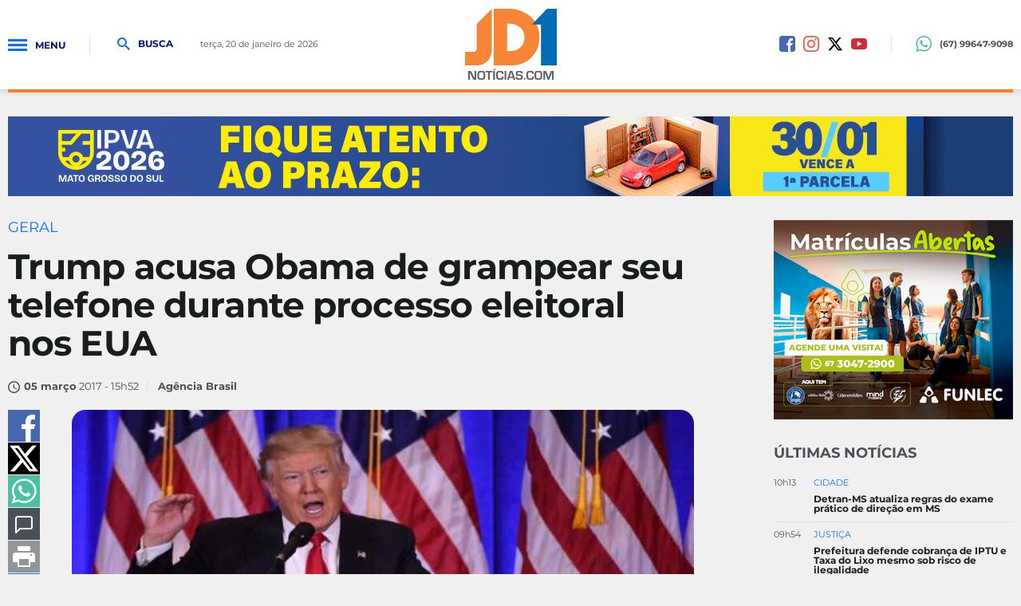

--- FILE ---
content_type: text/html; charset=utf-8
request_url: https://www.jd1noticias.com/geral/trump-acusa-obama-de-grampear-seu-telefone-durante-processo-eleitoral/31824/
body_size: 23734
content:
<!DOCTYPE html><html lang="pt-br" xmlns="http://www.w3.org/1999/xhtml"><head><title>Trump acusa Obama de grampear seu telefone durante processo eleitoral nos EUA - JD1 Notícias</title>
	<link rel="canonical" href="https://www.jd1noticias.com/geral/trump-acusa-obama-de-grampear-seu-telefone-durante-processo-eleitoral/31824/" /><link rel="amphtml" href="https://www.jd1noticias.com/noticia/amp/31824/trump-acusa-obama-de-grampear-seu-telefone-durante-processo-eleitoral/" hreflang="pt-br" />

<meta name="title" content="Trump acusa Obama de grampear seu telefone durante processo eleitoral nos EUA" />
<meta name="description" content="O presidente de Estados Unidos, Donald Trump, acusou hoje (4) o seu antecessor, Barack Obama, de ter grampeado seu telefone durante o processo eleitoral no paí" />

<meta property="og:type" content="article" />
<meta property="og:title" content="Trump acusa Obama de grampear seu telefone durante processo eleitoral nos EUA" />
<meta property="og:url" content="https://www.jd1noticias.com/geral/trump-acusa-obama-de-grampear-seu-telefone-durante-processo-eleitoral/31824/" />
<meta property="og:description" content="O presidente de Estados Unidos, Donald Trump, acusou hoje (4) o seu antecessor, Barack Obama, de ter grampeado seu telefone durante o processo eleitoral no país. A informação é da agência argentina Télam. Em uma série de tuítes publicados neste sábado, Trump classificou o ex-presidente de �" />
<meta property="og:image" content="https://cdn.jd1noticias.com/img/c/800/600/dn_noticia/2017/03/trump.jpg" />

<meta name="twitter:card" content="summary_large_image" />
<meta name="twitter:title" content="Trump acusa Obama de grampear seu telefone durante processo eleitoral nos EUA" />
<meta name="twitter:description" content="O presidente de Estados Unidos, Donald Trump, acusou hoje (4) o seu antecessor, Barack Obama, de ter grampeado seu telefone durante o processo eleitoral no país. A informação é da agência argentina Télam. Em uma série de tuítes publicados neste sábado, Trump classificou o ex-presidente de �" />
<meta name="twitter:image" content="https://cdn.jd1noticias.com/img/social/1200/1200/dn_noticia/2017/03/trump.jpg" />
<meta name="twitter:site" content="@jd1noticias_com" />



<meta name="datePublished" content="2017-03-05T15:52:00-03:00"><meta name="dateModified" content="-03:00"><meta property="author" content="Ag&ecirc;ncia Brasil"><meta property="article:publisher" content="JD1Notícias"><meta property="fb:app_id" content="235362070254874" />
<meta name="robots" content="index,follow"><meta http-equiv="Content-Language" content="pt-br" /><meta http-equiv="Content-Type" content="text/html; charset=utf-8" /><meta charset="UTF-8"><meta name="viewport" content="width=device-width, initial-scale=1, maximum-scale=5"><meta name="apple-mobile-web-app-status-bar-style" content="black" /><meta name="apple-mobile-web-app-capable" content="yes" /><meta name="google-site-verification" content="-3xIAFQDEYXp2mBkGz96D0wa34jsMRFZGlTlDqGpQTE" /><base href="//www.jd1noticias.com/" /><script type="b0b449f73424e529b1e855f0-text/javascript">SITE_URL = '//www.jd1noticias.com/';CDN_URL = '//cdn.jd1noticias.com/';STATIC_URL = '//www.jd1noticias.com/application/themes/jd1noticias18/';CSRF_NAME = 'csrf_test_name';CSRF_HASH = '7c0e0864d52ee337c3457627e04e09d1';</script><meta http-equiv="Cache-control" content="public"><meta http-equiv="x-dns-prefetch-control" content="on" /><link rel="dns-prefetch" href="//www.jd1noticias.com" /><link rel="dns-prefetch" href="//cdnjs.cloudflare.com" /><link rel="dns-prefetch" href="//adserver0.dothcom.net" /><link rel="dns-prefetch" href="//fonts.googleapis.com" /><link rel="dns-prefetch" href="//cdn.jd1noticias.com" /><link rel="dns-prefetch" href="//fonts.gstatic.com.br" /><link rel="dns-prefetch" href="//googleads.g.doubleclick.net" /><link rel="dns-prefetch" href="//www.google-analytics.com" /><link rel="dns-prefetch" href="//connect.facebook.net" /><link rel="dns-prefetch" href="//staticxx.facebook.com" /><link rel="preconnect" href="//www.jd1noticias.com" /><link rel="preconnect" href="//cdnjs.cloudflare.com" /><link rel="preconnect" href="//adserver0.dothcom.net" /><link rel="preconnect" href="//fonts.googleapis.com" /><link rel="preconnect" href="//cdn.jd1noticias.com" /><link rel="preconnect" href="//fonts.gstatic.com" /><link rel="preconnect" href="//googleads.g.doubleclick.net" /><link rel="preconnect" href="//adservice.google.com.br" /><link rel="preconnect" href="//adservice.google.com" /><link rel="preconnect" href="//pagead2.googlesyndication.com" /><link rel="preconnect" href="//connect.facebook.net" /><link rel="preconnect" href="//www.google-analytics.com" /><link rel="preconnect" href="//staticxx.facebook.com" /><link rel="apple-touch-icon" sizes="57x57" href="//www.jd1noticias.com/application/themes/jd1noticias18/gfx/favicon/apple-icon-57x57.png"><link rel="apple-touch-icon" sizes="60x60" href="//www.jd1noticias.com/application/themes/jd1noticias18/gfx/favicon/apple-icon-60x60.png"><link rel="apple-touch-icon" sizes="72x72" href="//www.jd1noticias.com/application/themes/jd1noticias18/gfx/favicon/apple-icon-72x72.png"><link rel="apple-touch-icon" sizes="76x76" href="//www.jd1noticias.com/application/themes/jd1noticias18/gfx/favicon/apple-icon-76x76.png"><link rel="apple-touch-icon" sizes="114x114" href="//www.jd1noticias.com/application/themes/jd1noticias18/gfx/favicon/apple-icon-114x114.png"><link rel="apple-touch-icon" sizes="120x120" href="//www.jd1noticias.com/application/themes/jd1noticias18/gfx/favicon/apple-icon-120x120.png"><link rel="apple-touch-icon" sizes="144x144" href="//www.jd1noticias.com/application/themes/jd1noticias18/gfx/favicon/apple-icon-144x144.png"><link rel="apple-touch-icon" sizes="152x152" href="//www.jd1noticias.com/application/themes/jd1noticias18/gfx/favicon/apple-icon-152x152.png"><link rel="apple-touch-icon" sizes="180x180" href="//www.jd1noticias.com/application/themes/jd1noticias18/gfx/favicon/apple-icon-180x180.png"><link rel="icon" type="image/png" sizes="192x192"href="//www.jd1noticias.com/application/themes/jd1noticias18/gfx/favicon/android-icon-192x192.png"><link rel="icon" type="image/png" sizes="32x32" href="//www.jd1noticias.com/application/themes/jd1noticias18/gfx/favicon/favicon-32x32.png"><link rel="icon" type="image/png" sizes="96x96" href="//www.jd1noticias.com/application/themes/jd1noticias18/gfx/favicon/favicon-96x96.png"><link rel="icon" type="image/png" sizes="16x16" href="//www.jd1noticias.com/application/themes/jd1noticias18/gfx/favicon/favicon-16x16.png"><link href="//www.jd1noticias.com/application/themes/jd1noticias18/gfx/favicon/iphone5_splash.png"media="(device-width: 320px) and (device-height: 568px) and (-webkit-device-pixel-ratio: 2)"rel="apple-touch-startup-image" /><link href="//www.jd1noticias.com/application/themes/jd1noticias18/gfx/favicon/iphone6_splash.png"media="(device-width: 375px) and (device-height: 667px) and (-webkit-device-pixel-ratio: 2)"rel="apple-touch-startup-image" /><link href="//www.jd1noticias.com/application/themes/jd1noticias18/gfx/favicon/iphoneplus_splash.png"media="(device-width: 621px) and (device-height: 1104px) and (-webkit-device-pixel-ratio: 3)"rel="apple-touch-startup-image" /><link href="//www.jd1noticias.com/application/themes/jd1noticias18/gfx/favicon/iphonex_splash.png"media="(device-width: 375px) and (device-height: 812px) and (-webkit-device-pixel-ratio: 3)"rel="apple-touch-startup-image" /><link href="//www.jd1noticias.com/application/themes/jd1noticias18/gfx/favicon/iphonexr_splash.png"media="(device-width: 414px) and (device-height: 896px) and (-webkit-device-pixel-ratio: 2)"rel="apple-touch-startup-image" /><link href="//www.jd1noticias.com/application/themes/jd1noticias18/gfx/favicon/iphonexsmax_splash.png"media="(device-width: 414px) and (device-height: 896px) and (-webkit-device-pixel-ratio: 3)"rel="apple-touch-startup-image" /><link href="//www.jd1noticias.com/application/themes/jd1noticias18/gfx/favicon/ipad_splash.png"media="(device-width: 768px) and (device-height: 1024px) and (-webkit-device-pixel-ratio: 2)"rel="apple-touch-startup-image" /><link href="//www.jd1noticias.com/application/themes/jd1noticias18/gfx/favicon/ipadpro1_splash.png"media="(device-width: 834px) and (device-height: 1112px) and (-webkit-device-pixel-ratio: 2)"rel="apple-touch-startup-image" /><link href="//www.jd1noticias.com/application/themes/jd1noticias18/gfx/favicon/ipadpro3_splash.png"media="(device-width: 834px) and (device-height: 1194px) and (-webkit-device-pixel-ratio: 2)"rel="apple-touch-startup-image" /><link href="//www.jd1noticias.com/application/themes/jd1noticias18/gfx/favicon/ipadpro2_splash.png"media="(device-width: 1024px) and (device-height: 1366px) and (-webkit-device-pixel-ratio: 2)"rel="apple-touch-startup-image" /><link rel="manifest" href="//www.jd1noticias.com/application/themes/jd1noticias18/gfx/favicon/manifest.json"><meta name="msapplication-TileColor" content="#f0f0f0"><meta name="msapplication-TileImage" content="//www.jd1noticias.com/application/themes/jd1noticias18/gfx/favicon/ms-icon-144x144.png"><meta name="theme-color" content="#f0f0f0"><meta property="fb:admins" content="100001962814814" /><meta property="fb:admins" content="100000698615494" /><meta property="fb:pages" content="234139406948507" /><!--BLOCO DE HEAD ADICIONAL-->
	<!--CSS-->
	<link rel="stylesheet" href="//www.jd1noticias.com/application/themes/jd1noticias18/css/noticia_detalhe_v02883.css" />
	<link rel="stylesheet" type="text/css" href="//cdnjs.cloudflare.com/ajax/libs/fancybox/2.1.7/css/jquery.fancybox.min.css">


		<script type="application/ld+json">
{
  "@context": "https://schema.org",
  "@type": "Organization",
  "name": "JD1 Notícias",
  "url": "https://www.jd1noticia.com/",
  "description": "O presidente de Estados Unidos, Donald Trump, acusou hoje (4) o seu antecessor, Barack Obama, de ter grampeado seu telefone durante o processo eleitoral no pa&iacute;...",
  "address": {
    "@type": "PostalAddress",
    "streetAddress": "5178 Rua Antônio Maria Coelho",
    "addressLocality": "Campo Grannde",
    "addressRegion": "Mato Grosso do Sul",
    "postalCode": "79021-170",
    "addressCountry": "BR"
  },
  "contactPoint": {
    "@type": "ContactPoint",
    "telephone": "+55 67 30297778",
    "contactType": "Redação",
    "email": "jd1noticias@jd1noticias.com"
  },
  "logo": {
    "@type": "ImageObject",
    "url": "https://www.jd1noticias.com/application/themes/jd1noticias18/gfx/favicon/android-icon-512x512.png"
  }
}
</script>


		<script type="application/ld+json">
{
    "@context": "https://schema.org",
    "@type": "WebSite",
    "url": "https://www.jd1noticias.com/",
    "potentialAction": {
      "@type": "SearchAction",
      "target": "https://www.jd1noticias.com/busca/?&q={query}",
      "query": "required",
      "query-input": "required name=query"
    }
}
</script>


		
	
	        
            
                    
                            
                                        
    
<script type="application/ld+json">
{
    "@context": "https://schema.org",
    "@type": "BreadcrumbList",
    "itemListElement": [
        
            {
                "@type": "ListItem",
                "position": 1,
                "name": "Editorias",
                "item": "https://www.jd1noticias.com/canal/noticias/"
            },        
            {
                "@type": "ListItem",
                "position": 2,
                "name": "Geral",
                "item": "https://www.jd1noticias.com/geral/"
            }        
    ]
}
</script>
	
									
				
				
	<script type="application/ld+json">
		{
			"@context": "https://schema.org",
			"@type": "NewsArticle",
			"mainEntityOfPage": {
				"@type": "WebPage",
				"@id": "https://www.jd1noticias.com/geral/trump-acusa-obama-de-grampear-seu-telefone-durante-processo-eleitoral/31824/"
			},
			"headline": "Trump acusa Obama de grampear seu telefone durante processo eleitoral nos EUA",
			"description": "O presidente de Estados Unidos, Donald Trump, acusou hoje (4) o seu antecessor, Barack Obama, de ter grampeado seu telefone durante o processo eleitoral no pa&...",

							"image": [ "https://cdn.jd1noticias.com/upload/dn_noticia/2017/03/trump.jpg" ],
			
			"author": {
				"@type": "Person",
				"name": "Ag&ecirc;ncia Brasil"
			},
			"publisher": {
				"@type": "Organization",
				"name": "JD1 Notícias",
				"logo": {
					"@type": "ImageObject",
					"url": "https://www.jd1noticias.com/application/themes/jd1noticias18/gfx/favicon/android-icon-512x512.png"
				}
			},
			"datePublished": "2017-03-05T15:52:00-03:00"
		}
	</script>

					
	
				
	<script src="https://jsc.mgid.com/site/945569.js" async type="b0b449f73424e529b1e855f0-text/javascript"></script>
	

		
			<!-- Global site tag (gtag.js) - Google Ads: 769709354 -->
			<script async src="https://www.googletagmanager.com/gtag/js?id=AW-769709354" type="b0b449f73424e529b1e855f0-text/javascript"></script>
			<script type="b0b449f73424e529b1e855f0-text/javascript">
				window.dataLayer = window.dataLayer || [];

				function gtag() { dataLayer.push(arguments); }
				gtag('js', new Date());
				gtag('config', 'AW-769709354');
			</script>
			<!-- Event snippet for Visualização de página conversion page -->
			<script type="b0b449f73424e529b1e855f0-text/javascript">
				gtag('event', 'conversion', {'send_to':'AW-769709354/NANNCPKp7L8BEKqqg-8C'});
			</script>
		

		<script type="b0b449f73424e529b1e855f0-text/javascript">
    (function(c,l,a,r,i,t,y){
        c[a]=c[a]||function(){(c[a].q=c[a].q||[]).push(arguments)};
        t=l.createElement(r);t.async=1;t.src="https://www.clarity.ms/tag/"+i;
        y=l.getElementsByTagName(r)[0];y.parentNode.insertBefore(t,y);
    })(window, document, "clarity", "script", "l8c92d4jtu");
</script>


	</head>
	

	<body>

		
		
		
		

		
		<script async src="https://www.googletagmanager.com/gtag/js?id=G-PRPE5QHVNT" type="b0b449f73424e529b1e855f0-text/javascript"></script><script type="b0b449f73424e529b1e855f0-text/javascript">window.dataLayer = window.dataLayer || [];function gtag(){dataLayer.push(arguments);}gtag('js', new Date());gtag('config', 'G-PRPE5QHVNT');gtag('config', 'AW-769709354');</script>

		
			

		<div id="fb-root"></div>
		<script async defer crossorigin="anonymous" src="https://connect.facebook.net/pt_BR/sdk.js#xfbml=1&version=v19.0&appId=235362070254874" nonce="HcifElkm" type="b0b449f73424e529b1e855f0-text/javascript"></script>

	


		
					

				
		
		
		

		<div id="topo"></div>

		<a href="#topo" class="btTopo apenasMobile" style="display: none;">
			<svg viewBox="0 0 24 24">
				<path d="M12 8l-6 6 1.41 1.41L12 10.83l4.59 4.58L18 14z" />
			</svg>
		</a>

		<div class="topoSiteSpacer"></div>
		<header class="topoSite">
			<section class="topo">
				<section class="container_16">
					<div class="grid_6">
						<a href="javascript:void(0);" rel="nofollow" class="menuIcon">
							<div>
								<span>Menu</span>
							</div>Menu
						</a>
						<a href="javascript:void(0);" rel="nofollow" class="buscaIcon">
							<svg version="1.1" xmlns="http://www.w3.org/2000/svg" xmlns:xlink="http://www.w3.org/1999/xlink"
								viewBox="0 0 40 40">
								<path
									d="M29,25h-2l-0.864-0.463C28.377,21.93,30,18.68,30,15C30,6.795,23.205,0,15,0S0,6.795,0,15s6.795,15,15,15c3.68,0,6.931-1.623,9.538-3.864L25,27v2l11,11l4-4L29,25z M15,25C9.309,25,5,20.692,5,15C5,9.308,9.309,5,15,5s10,4.308,10,10C25,20.692,20.691,25,15,25z" />
							</svg>
							Busca
						</a>
						<small class="data">
																								terça, 20 de janeiro de 2026 
																					</small>
					</div>

					<div class="grid_4">
						<a href="https://www.jd1noticias.com/"
							class="logo "
							title="JD1 Notícias">
															<svg viewBox="0 0 808.002 628.785">
	<path fill-rule="evenodd" clip-rule="evenodd" fill="#F68635" d="M236,1L103,134v217c0,0,2.5,31-38,31s-65,0-65,0v119c0,0,58.5,0,114,0c75.5,0,122-70,122-141C236,239.991,236,1,236,1z"/>
	<path fill-rule="evenodd" clip-rule="evenodd" fill="#F88535" d="M390,0c-21,0-136.5,0-136.5,0v501c0,0,102.5,0,177.5,0c96,0,225-89.5,225-248C656,81,509.5,0,390,0z M398,375c-21,0-27.5,0-27.5,0V132c0,0,4,0,23.5,0c38.5,0,129,23,129,120S447,375,398,375z"/>
	<path fill-rule="evenodd" clip-rule="evenodd" fill="#006CB6" d="M589.002,140l133-140h86v501h-139V140H589.002z"/>
	<g>
		<path fill="#615E61" d="M98.853,551.076v77.031H74.078L52.07,585.839c-1.092-2.106-2.803-5.793-5.136-11.062l-2.483-5.529l-2.427-5.53H41.46l0.226,5.078l0.169,5.022l0.113,10.102v44.188H27.352v-77.031h24.774l20.034,39.052c1.768,3.462,3.818,7.657,6.151,12.585l2.935,6.264l2.935,6.321h0.508l-0.169-4.966l-0.169-4.967l-0.113-9.933v-44.356H98.853z"/>
		<path fill="#615E61" d="M144.395,550.399c13.995,0,23.005,2.323,27.031,6.97c4.025,4.646,6.038,15.039,6.038,31.179c0,17.646-2.022,28.763-6.066,33.352c-4.044,4.591-13.836,6.886-29.374,6.886c-13.996,0-23.044-2.266-27.145-6.801c-4.101-4.532-6.151-14.512-6.151-29.938c0-18.359,2.012-29.89,6.039-34.594C118.792,552.751,128.668,550.399,144.395,550.399z M143.266,562.928c-9.819,0-15.557,1.261-17.212,3.78c-1.656,2.521-2.483,11.25-2.483,26.186c0,11.061,0.968,17.72,2.906,19.978c1.937,2.257,7.646,3.386,17.127,3.386c9.066,0,14.503-1.271,16.31-3.809c1.806-2.54,2.708-10.243,2.708-23.11c0-12.903-0.856-20.532-2.567-22.884C158.342,564.104,152.747,562.928,143.266,562.928z"/>
		<path fill="#615E61" d="M218.041,564.169v63.938h-14.616v-63.938h-22.235v-13.093h59.876v13.093H218.041z"/>
		<path fill="#615E61" d="M268.548,530.478l2.596,9.369l-21.67,3.667l-1.467-5.812L268.548,530.478z M263.074,551.076v77.031h-14.616v-77.031H263.074z"/>
		<path fill="#615E61" d="M324.474,600.624h14.672v2.653c0,10.722-1.957,17.655-5.869,20.797c-3.914,3.141-12.566,4.711-25.96,4.711c-15.2,0-24.548-2.483-28.047-7.449c-3.499-4.967-5.249-18.246-5.249-39.843c0-12.716,2.37-21.077,7.111-25.085c4.74-4.005,14.653-6.009,29.74-6.009c10.985,0,18.322,1.646,22.01,4.938c3.687,3.292,5.53,9.828,5.53,19.609l0.057,1.75h-14.673v-1.976c0-5.041-0.951-8.268-2.849-9.678c-1.901-1.411-6.236-2.116-13.008-2.116c-9.067,0-14.514,1.109-16.337,3.329c-1.826,2.221-2.738,8.804-2.738,19.751c0,14.749,0.819,23.478,2.455,26.186c1.637,2.709,6.932,4.063,15.887,4.063c7.26,0,11.972-0.753,14.136-2.258c2.163-1.504,3.245-4.815,3.245-9.932L324.474,600.624z"/>
		<path fill="#615E61" d="M362.961,551.076v77.031h-14.616v-77.031H362.961z"/>
		<path fill="#615E61" d="M423.233,613.322h-33.24l-4.797,14.785h-15.462l25.621-77.031h21.953l26.016,77.031h-15.181L423.233,613.322z M419.847,602.544l-13.318-40.124l-13.092,40.124H419.847z"/>
		<path fill="#615E61" d="M507.149,573.536h-14.277c-0.076-0.714-0.113-1.241-0.113-1.579c-0.339-4.326-1.298-7.045-2.878-8.154s-5.305-1.666-11.174-1.666c-6.923,0-11.447,0.641-13.572,1.92c-2.127,1.278-3.188,3.969-3.188,8.069c0,4.854,0.864,7.77,2.596,8.747c1.73,0.979,7.449,1.73,17.155,2.257c11.475,0.642,18.896,2.276,22.264,4.91c3.366,2.634,5.05,8.108,5.05,16.423c0,10.233-1.975,16.844-5.925,19.836c-3.95,2.99-12.661,4.486-26.128,4.486c-12.116,0-20.157-1.468-24.125-4.402c-3.971-2.935-5.955-8.879-5.955-17.832l-0.057-2.822h14.223l0.056,1.637c0,5.38,0.939,8.672,2.821,9.876s7.017,1.806,15.406,1.806c6.547,0,10.723-0.696,12.528-2.088c1.807-1.392,2.709-4.608,2.709-9.649c0-3.726-0.688-6.198-2.061-7.421s-4.336-1.967-8.887-2.229l-8.071-0.509c-12.189-0.714-19.978-2.407-23.363-5.079c-3.386-2.671-5.079-8.408-5.079-17.212c0-8.991,2.04-14.983,6.123-17.973c4.081-2.992,12.237-4.487,24.464-4.487c11.588,0,19.394,1.374,23.421,4.119c4.024,2.747,6.038,8.108,6.038,16.083V573.536z"/>
		<path fill="#615E61" d="M531.134,614.226v13.882h-12.923v-13.882H531.134z"/>
		<path fill="#615E61" d="M591.235,600.624h14.673v2.653c0,10.722-1.957,17.655-5.869,20.797c-3.914,3.141-12.566,4.711-25.959,4.711c-15.2,0-24.549-2.483-28.049-7.449c-3.498-4.967-5.247-18.246-5.247-39.843c0-12.716,2.37-21.077,7.11-25.085c4.74-4.005,14.652-6.009,29.74-6.009c10.985,0,18.322,1.646,22.009,4.938c3.688,3.292,5.53,9.828,5.53,19.609l0.057,1.75h-14.673v-1.976c0-5.041-0.951-8.268-2.85-9.678c-1.9-1.411-6.236-2.116-13.008-2.116c-9.067,0-14.514,1.109-16.337,3.329c-1.826,2.221-2.738,8.804-2.738,19.751c0,14.749,0.819,23.478,2.455,26.186c1.637,2.709,6.933,4.063,15.887,4.063c7.26,0,11.973-0.753,14.136-2.258c2.163-1.504,3.245-4.815,3.245-9.932L591.235,600.624z"/>
		<path fill="#615E61" d="M647.104,550.399c13.995,0,23.005,2.323,27.032,6.97c4.024,4.646,6.037,15.039,6.037,31.179c0,17.646-2.022,28.763-6.066,33.352c-4.045,4.591-13.836,6.886-29.373,6.886c-13.995,0-23.045-2.266-27.145-6.801c-4.102-4.532-6.151-14.512-6.151-29.938c0-18.359,2.013-29.89,6.038-34.594C621.502,552.751,631.378,550.399,647.104,550.399z M645.976,562.928c-9.819,0-15.557,1.261-17.212,3.78c-1.656,2.521-2.483,11.25-2.483,26.186c0,11.061,0.968,17.72,2.906,19.978c1.937,2.257,7.646,3.386,17.128,3.386c9.066,0,14.504-1.271,16.309-3.809c1.807-2.54,2.71-10.243,2.71-23.11c0-12.903-0.857-20.532-2.568-22.884C661.052,564.104,655.457,562.928,645.976,562.928z"/>
		<path fill="#615E61" d="M780.118,551.076v77.031h-14.616v-41.985c0-3.349,0.094-7.148,0.282-11.4l0.282-5.757l0.282-5.699h-0.452l-1.749,5.361l-1.692,5.361c-1.58,4.816-2.804,8.371-3.669,10.666l-16.931,43.453h-13.318l-17.099-43.114c-0.94-2.371-2.182-5.926-3.725-10.667l-1.749-5.361l-1.75-5.304h-0.451l0.281,5.587l0.283,5.644c0.226,4.364,0.338,8.107,0.338,11.23v41.985h-14.615v-77.031h23.814l13.77,35.666c0.94,2.483,2.182,6.039,3.725,10.666l1.693,5.361l1.749,5.305h0.509l1.636-5.305l1.692-5.305c1.392-4.478,2.597-8.014,3.612-10.61l13.545-35.778H780.118z"/>
	</g>
</svg>

													</a>
					</div>

					<div class="grid_6 midiasPhone">
						<a href="https://www.facebook.com/jd1noticias/" title="Facebook JD1 Notícias" rel="noreferrer" target="_blank" class="midias facebook"><svg version="1.0" xmlns="http://www.w3.org/2000/svg" xmlns:xlink="http://www.w3.org/1999/xlink" viewBox="0 0 20 20"><path fill-rule="evenodd" clip-rule="evenodd" d="M16.996,0H3C1.344,0,0,1.343,0,3v14c0,1.657,1.344,3,3,3h8v-8H9V9h2V8c0-2.575,1.7-5,3.996-5C16.096,3,16,3,17,3v3h-1.004C14.748,6,14,6.749,14,8v1h2.996l-1,3H14v8h2.996C18.652,20,20,18.657,20,17V3C20,1.343,18.652,0,16.996,0z"/></svg></a><a href="https://www.instagram.com/jd1noticias" title="Instagram JD1 Notícias" rel="noreferrer" target="_blank" class="midias instagram"><svg viewBox="0 123.305 595.279 595.268"><path d="M492.237,262.065c0,19.728-15.994,35.717-35.717,35.717    c-19.724,0-35.718-15.989-35.718-35.717c0-19.728,15.994-35.717,35.718-35.717C476.247,226.349,492.237,242.338,492.237,262.065z     M297.64,520.157c-54.793,0-99.212-44.419-99.212-99.212c0-54.794,44.418-99.212,99.212-99.212s99.212,44.418,99.212,99.212    C396.852,475.738,352.434,520.157,297.64,520.157z M297.64,268.102c-84.413,0-152.843,68.43-152.843,152.843    c0,84.413,68.43,152.843,152.843,152.843s152.843-68.43,152.843-152.843C450.483,336.532,382.053,268.102,297.64,268.102z     M297.64,176.936c79.475,0,88.888,0.302,120.27,1.735c29.021,1.325,44.781,6.171,55.269,10.25    c13.892,5.399,23.807,11.85,34.224,22.267c10.418,10.413,16.868,20.328,22.268,34.224c4.074,10.487,8.925,26.249,10.25,55.268    c1.433,31.387,1.734,40.8,1.734,120.274c0,79.475-0.302,88.888-1.734,120.271c-1.325,29.02-6.172,44.78-10.25,55.268    c-5.399,13.892-11.85,23.807-22.268,34.224c-10.412,10.418-20.328,16.868-34.224,22.268c-10.487,4.074-26.248,8.925-55.269,10.25    c-31.382,1.433-40.795,1.734-120.27,1.734c-79.479,0-88.892-0.302-120.274-1.734c-29.02-1.325-44.78-6.171-55.268-10.25    c-13.892-5.399-23.807-11.85-34.225-22.268c-10.412-10.412-16.867-20.327-22.267-34.224c-4.074-10.487-8.925-26.248-10.25-55.268    c-1.433-31.388-1.735-40.801-1.735-120.271c0-79.474,0.303-88.887,1.735-120.274c1.325-29.02,6.171-44.781,10.25-55.268    c5.399-13.891,11.85-23.806,22.267-34.224c10.413-10.417,20.328-16.868,34.225-22.267c10.487-4.074,26.248-8.925,55.268-10.25    C208.753,177.238,218.165,176.936,297.64,176.936z M297.64,123.305c-80.832,0-90.971,0.344-122.716,1.791    c-31.68,1.447-53.319,6.479-72.247,13.836c-19.575,7.604-36.173,17.784-52.72,34.331c-16.547,16.547-26.728,33.146-34.331,52.72    c-7.357,18.933-12.39,40.567-13.836,72.248C0.344,329.974,0,340.112,0,420.945c0,80.832,0.344,90.971,1.79,122.716    c1.446,31.68,6.479,53.314,13.836,72.247c7.604,19.575,17.784,36.173,34.331,52.72s33.145,26.723,52.72,34.331    c18.933,7.357,40.567,12.39,72.247,13.836c31.745,1.446,41.884,1.79,122.716,1.79c80.833,0,90.971-0.344,122.716-1.79    c31.681-1.446,53.315-6.479,72.248-13.836c19.574-7.608,36.172-17.784,52.719-34.331s26.723-33.145,34.331-52.72    c7.357-18.933,12.39-40.567,13.836-72.247c1.446-31.745,1.79-41.884,1.79-122.716c0-80.833-0.344-90.971-1.79-122.716    c-1.446-31.68-6.479-53.315-13.836-72.248c-7.608-19.574-17.783-36.172-34.331-52.72c-16.547-16.547-33.145-26.722-52.719-34.331    c-18.933-7.357-40.567-12.389-72.248-13.836C388.611,123.649,378.473,123.305,297.64,123.305z"></path></svg></a><a href="https://twitter.com/jd1noticias_com" title="Twitter JD1 Notícias" rel="noreferrer" target="_blank" class="midias twitter"><svg xmlns="http://www.w3.org/2000/svg" viewBox="0 0 512 512"><!--!Font Awesome Free 6.5.1 by @fontawesome - https://fontawesome.com License - https://fontawesome.com/license/free Copyright 2024 Fonticons, Inc.--><path fill="#00050f" d="M389.2 48h70.6L305.6 224.2 487 464H345L233.7 318.6 106.5 464H35.8L200.7 275.5 26.8 48H172.4L272.9 180.9 389.2 48zM364.4 421.8h39.1L151.1 88h-42L364.4 421.8z"/></svg></a></a><a href="https://www.youtube.com/c/Jd1Not%C3%ADcias" title="Youtube JD1 Notícias" rel="noreferrer" target="_blank" class="midias youtube"><svg viewBox="2 2 20 20"><path d="M21.877,8.858c-0.057-0.72-0.161-1.418-0.431-2.093c-0.276-0.703-0.79-1.137-1.481-1.394c-0.511-0.188-1.05-0.197-1.582-0.225c-1.731-0.088-3.467-0.133-5.198-0.153C10.935,4.97,8.686,5.018,6.439,5.11C5.776,5.139,5.11,5.134,4.459,5.263C3.685,5.416,3.041,5.781,2.672,6.516C2.516,6.83,2.398,7.159,2.318,7.496C2.109,8.36,2.081,9.247,2.045,10.127c-0.072,1.655-0.063,3.313,0.072,4.974c0.064,0.803,0.173,1.59,0.519,2.338c0.205,0.449,0.53,0.767,0.952,0.996c0.63,0.341,1.325,0.401,2.02,0.441c2.138,0.116,4.278,0.145,6.42,0.133c0.856,0,1.715,0.008,2.57,0c1.458-0.021,2.916-0.073,4.371-0.168c1.361-0.094,2.289-0.677,2.679-2.162c0.173-0.646,0.218-1.307,0.261-1.965C22.038,12.763,22.032,10.81,21.877,8.858z M9.753,15.184c0-2.13,0-4.23,0-6.367c1.94,1.061,3.861,2.113,5.817,3.186C13.618,13.07,11.697,14.118,9.753,15.184z"></path></svg></a>

						<div class="telefone">
							<a 	class="linkNum" target="_blank" href="https://wa.me/67996479098">
								<svg version="1.0" xmlns="http://www.w3.org/2000/svg"
									xmlns:xlink="http://www.w3.org/1999/xlink" viewBox="0 0 20 20">
									<path
										d="M10.182,1.552c-4.552,0-8.254,3.675-8.254,8.191c0,1.792,0.584,3.451,1.571,4.802l-1.03,3.041l3.172-1.008c1.304,0.856,2.864,1.354,4.541,1.354c4.551,0,8.254-3.674,8.254-8.189C18.436,5.227,14.732,1.552,10.182,1.552z M14.998,13.122c-0.2,0.558-1.184,1.095-1.624,1.135c-0.441,0.04-0.441,0.358-2.889-0.597c-2.446-0.957-3.99-3.446-4.11-3.605S5.393,8.76,5.393,7.585s0.621-1.753,0.842-1.992c0.221-0.238,0.481-0.298,0.642-0.298c0.161,0,0.321,0.02,0.462,0.02s0.341-0.08,0.541,0.398c0.2,0.478,0.682,1.653,0.742,1.772c0.06,0.119,0.101,0.259,0.02,0.418c-0.08,0.16-0.12,0.26-0.24,0.399C8.28,8.441,8.147,8.613,8.039,8.721c-0.12,0.118-0.245,0.248-0.105,0.486c0.141,0.239,0.624,1.021,1.339,1.654c0.919,0.813,1.695,1.065,1.936,1.185c0.24,0.12,0.381,0.1,0.521-0.06s0.602-0.697,0.762-0.937c0.16-0.238,0.321-0.198,0.542-0.119c0.22,0.08,1.403,0.657,1.645,0.777c0.24,0.119,0.4,0.179,0.461,0.278C15.198,12.085,15.198,12.564,14.998,13.122z M10.182,19.484c-1.722,0-3.339-0.439-4.746-1.212L0,20l1.772-5.227c-0.895-1.469-1.409-3.19-1.409-5.03C0.363,4.362,4.759,0,10.182,0c5.422,0,9.817,4.362,9.817,9.743C19.999,15.123,15.604,19.484,10.182,19.484z" />
								</svg>
								<span> (67) 99647-9098</span>
							</a>
						</div>
					</div>

					<div class="clear"></div>

				</section>
			</section>

			<nav class="menu" style="z-index: 2;">
				<div class="menuContent">
					<a href="javascript:void(0);" rel="nofollow" class="menuIcon">
						<div>
							<span>Menu</span>
						</div>
					</a>
					<ul>

						
													
							<li>

																	<a href="https://www.jd1noticias.com/pagina-inicial/" title="Pagina Inicial">Pagina Inicial</a>
								
							</li>
													
							<li>

																	<a href="https://www.jd1noticias.com/ultimas-noticias/" title="Últimas Notícias">Últimas Notícias</a>
								
							</li>
													
							<li>

																	<big>Editorias</big>
									<ul class="submenu">
																					<li><a  href="https://www.jd1noticias.com/interior/" title="Interior">Interior</a></li>
																					<li><a  href="https://www.jd1noticias.com/comportamento/" title="Comportamento">Comportamento</a></li>
																					<li><a  href="https://www.jd1noticias.com/agronegocio/" title="Agronegócio">Agronegócio</a></li>
																					<li><a  href="https://www.jd1noticias.com/brasil/" title="Brasil">Brasil</a></li>
																					<li><a  href="https://www.jd1noticias.com/clima/" title="Clima">Clima</a></li>
																					<li><a  href="https://www.jd1noticias.com/cidade/" title="Cidade">Cidade</a></li>
																					<li><a  href="https://www.jd1noticias.com/cultura/" title="Cultura">Cultura</a></li>
																					<li><a  href="https://www.jd1noticias.com/economia/" title="Economia">Economia</a></li>
																					<li><a  href="https://www.jd1noticias.com/esportes/" title="Esportes">Esportes</a></li>
																					<li><a  href="https://www.jd1noticias.com/educacao/" title="Educação">Educação</a></li>
																					<li><a  href="https://www.jd1noticias.com/fim-de-semana/" title="Fim de Semana">Fim de Semana</a></li>
																					<li><a  href="https://www.jd1noticias.com/geral/" title="Geral">Geral</a></li>
																					<li><a  href="https://www.jd1noticias.com/internacional/" title="Internacional">Internacional</a></li>
																					<li><a  href="https://www.jd1noticias.com/justica/" title="Justiça">Justiça</a></li>
																					<li><a  href="https://www.jd1noticias.com/opiniao/" title="Opinião">Opinião</a></li>
																					<li><a  href="https://www.jd1noticias.com/oportunidade/" title="Oportunidade">Oportunidade</a></li>
																					<li><a  href="https://www.jd1noticias.com/policia/" title="Polícia">Polícia</a></li>
																					<li><a  href="https://www.jd1noticias.com/politica/" title="Política">Política</a></li>
																					<li><a  href="https://www.jd1noticias.com/saude/" title="Saúde">Saúde</a></li>
																					<li><a  href="https://www.jd1noticias.com/tecnologia/" title="Tecnologia">Tecnologia</a></li>
																					<li><a  href="https://www.jd1noticias.com/turismo/" title="Turismo">Turismo</a></li>
																					<li><a  href="https://www.jd1noticias.com/post-patrocinado/" title="">Post Patrocinado</a></li>
																					<li><a  href="https://www.jd1noticias.com/preto-no-branco/" title="Preto no Branco">Preto no Branco</a></li>
																					<li><a  href="https://www.jd1noticias.com/meio-ambiente/" title="Meio Ambiente">Meio Ambiente</a></li>
																					<li><a  href="https://www.jd1noticias.com/informe-publicitario/" title="Informe">Informe</a></li>
																					<li><a  href="https://www.jd1noticias.com/transito/" title="Trânsito">Trânsito</a></li>
																					<li><a  href="https://www.jd1noticias.com/transparencia/" title="Transparência">Transparência</a></li>
																			</ul>
								
							</li>
													
							<li>

																	<a href="https://www.jd1noticias.com/jd1tv/" title="JD1 TV">JD1 TV</a>
								
							</li>
																					<li>
									<big>Colunistas</big>
									<ul class="submenu">
																					<li>
												<a href="https://www.jd1noticias.com/colunistas/posts/30/" title="Loreta Zardo">Loreta Zardo</a>
											</li>
																					<li>
												<a href="https://www.jd1noticias.com/colunistas/posts/35/" title="Edir Viegas">Semana em Pauta</a>
											</li>
																					<li>
												<a href="https://www.jd1noticias.com/colunistas/em-alta-com-jhoseff-bulhoes/" title="Jhoseff Bulhões">Em Alta com Jhoseff Bulhões</a>
											</li>
																			</ul>
								</li>
							
							<li>

																	<big>Serviços</big>
									<ul class="submenu">
																					<li><a  href="https://www.jd1noticias.com/telefonesuteis/" title="Telefones Úteis">Telefones Úteis</a></li>
																			</ul>
								
							</li>
													
							<li>

																	<a href="https://www.jd1noticias.com/jd1noar/" title="JD1 no Ar">JD1 no Ar</a>
								
							</li>
													
							<li>

																	<a href="https://www.jd1noticias.com/galeria/" title="Fotos">Fotos</a>
								
							</li>
													
							<li>

																	<a href="https://www.jd1noticias.com/edicao-impressa/" title="">Impresso</a>
								
							</li>
						
					</ul>
				</div>
			</nav>

			<div class="container_16 buscaContent">
				<div class="grid_16">
					<section class="busca">
						<a href="javascript:void(0);" rel="nofollow" class="buscaIcon buscaIconMobile">
							<svg version="1.1" xmlns="http://www.w3.org/2000/svg" xmlns:xlink="http://www.w3.org/1999/xlink"
								viewBox="0 0 40 40">
								<path
									d="M29,25h-2l-0.864-0.463C28.377,21.93,30,18.68,30,15C30,6.795,23.205,0,15,0S0,6.795,0,15s6.795,15,15,15c3.68,0,6.931-1.623,9.538-3.864L25,27v2l11,11l4-4L29,25z M15,25C9.309,25,5,20.692,5,15C5,9.308,9.309,5,15,5s10,4.308,10,10C25,20.692,20.691,25,15,25z" />
							</svg>
							Busca
						</a>
						<form action="https://www.jd1noticias.com/busca/">
							<fieldset class="fieldClass">
								<label for="buscar">
									<svg version="1.1" id="icone_lupa" xmlns="http://www.w3.org/2000/svg"
										xmlns:xlink="http://www.w3.org/1999/xlink" viewBox="0 0 40 40">
										<path
											d="M29,25h-2l-0.864-0.463C28.377,21.93,30,18.68,30,15C30,6.795,23.205,0,15,0S0,6.795,0,15s6.795,15,15,15c3.68,0,6.931-1.623,9.538-3.864L25,27v2l11,11l4-4L29,25z M15,25C9.309,25,5,20.692,5,15C5,9.308,9.309,5,15,5s10,4.308,10,10C25,20.692,20.691,25,15,25z" />
									</svg>
								</label>
								<input id="buscar" type="text" name="q" aria-label="Termo a ser buscado"
									placeholder="Informe o termo a ser buscado" value="" />
								<div class="dvBotao">
									<input type="submit" value="ok">
								</div>
							</fieldset>
						</form>
					</section>
				</div>
			</div>

		</header>

		
	<div class="clear"></div><div class="spacer30"></div><div class="mobileNao"><div class="supperBanner"><div><a href="https://www.jd1noticias.com/banner/clica_banner/1240/" target="_blank"><img src="https://cdn.jd1noticias.com/upload/dn_banner/2026/01/governo-web-ipva2026-1parcela-govms-1260x100px.gif"
										alt="Gov IPVA Jan26"
										class=""
										border="0"/></a><script type="b0b449f73424e529b1e855f0-text/javascript">if (typeof ga === 'function'){	ga('send', 'event', 'Banner', 'Visualizacao', '1240 - Gov IPVA Jan26', {'nonInteraction': 1});}if (typeof gtag === 'function'){	gtag('event', 'Visualizacao', {		'event_category' : 'Banner',		'event_label' : '1240 - Gov IPVA Jan26',		'non_interaction' : true	});}</script></div></div><div class="clear"></div><div class="spacer30"></div></div>

		<div class="container_16">
			<div class="posiciona_blocos" style="display:none;">

								<div class="bloco__destaque-vitrine">
					
				</div>

				<div class="bloco__destaque-direita-1">
					
																				</div>
				<div class="bloco__destaque-direita-2">
					
				</div>

				
												
				

									<div class="bloco__destaque-opiniao">
						
																																																																							</div>
				
			</div>

			
	<section class="grid_12 conteudoNoticias"><header class="tituloNoticia grid_11 suffix_1 alpha"><h6>Geral</h6><h1>Trump acusa Obama de grampear seu telefone durante processo eleitoral nos EUA</h1><div class="apenasMobile" style="margin: 20px auto 0; width: 300px;"><div class="squareBannerEditorias"><div><script async src="//pagead2.googlesyndication.com/pagead/js/adsbygoogle.js" type="b0b449f73424e529b1e855f0-text/javascript"></script>
<!-- SQUARE MOBILE -->
<ins class="adsbygoogle"
     style="display:inline-block;width:300px;height:250px"
     data-ad-client="ca-pub-2977352771255101"
     data-ad-slot="7551961234"></ins>
<script type="b0b449f73424e529b1e855f0-text/javascript">
(adsbygoogle = window.adsbygoogle || []).push({});
</script><script type="b0b449f73424e529b1e855f0-text/javascript">if (typeof ga === 'function'){	ga('send', 'event', 'Banner', 'Visualizacao', '1050 - Square quarto paragrafo', {'nonInteraction': 1});}if (typeof gtag === 'function'){	gtag('event', 'Visualizacao', {		'event_category' : 'Banner',		'event_label' : '1050 - Square quarto paragrafo',		'non_interaction' : true	});}</script></div></div><div class="clear"></div></div><section class="dataAutor"><span><svg version="1.0" xmlns="http://www.w3.org/2000/svg" xmlns:xlink="http://www.w3.org/1999/xlink" viewBox="2 2 20 20"><path d="M11.99,2C6.471,2,2,6.48,2,12c0,5.52,4.471,10,9.99,10C17.52,22,22,17.52,22,12C22,6.48,17.52,2,11.99,2z M12,20c-4.42,0-8-3.58-8-8s3.58-8,8-8s8,3.58,8,8S16.42,20,12,20z M12.5,12.25l4.5,2.67l-0.75,1.23L11,13V7h1.5V12.25z"></path></svg><strong>05 março</strong> 2017 - 15h52</span><span><strong>Agência Brasil</strong></span></section></header><aside class="grid_1 alpha shareAreas"><a href="https://www.facebook.com/sharer/sharer.php?u=https://www.jd1noticias.com/geral/trump-acusa-obama-de-grampear-seu-telefone-durante-processo-eleitoral/31824/" title="Compartilhar no Facebook" rel="noreferrer" target="_blank" class="share facebook"><svg version="1.0" xmlns="http://www.w3.org/2000/svg" xmlns:xlink="http://www.w3.org/1999/xlink" viewBox="0 0 40 40"><path fill-rule="evenodd" clip-rule="evenodd" d="M0,0v40h22V24h-5v-6h5v-3.256C22,9.594,25.368,6,30.25,6C32.588,6,33,6,34,6v6h-2.5c-2.654,0-2.95,1.779-2.95,4.279L28.5,18h6l-2,6h-4l0.05,16H40V0H0z"/></svg></a><!--<a href="https://plus.google.com/share?url=https://www.jd1noticias.com/geral/trump-acusa-obama-de-grampear-seu-telefone-durante-processo-eleitoral/31824/" title="Trump acusa Obama de grampear seu telefone durante processo eleitoral nos EUA" rel="noreferrer" target="_blank" class="share gplus"><svg version="1.0" xmlns="http://www.w3.org/2000/svg" xmlns:xlink="http://www.w3.org/1999/xlink" viewBox="0 0 40 40"><path fill-rule="evenodd" clip-rule="evenodd" d="M0,0v40h40V0H0z M25,21c0,5.997-3.965,10-10.125,10c-5.893,0-10.5-4.2-10.5-10c0-5.802,5.169-11,11.062-11c2.88,0,5.184,1.307,7.031,3l-2.984,3c-1.129-0.998-2.69-1.99-4.275-2c-3.52-0.021-6.375,3.203-6.375,6.667c0,3.465,3.145,6.333,6.665,6.333c3.193,0,5.555-2.533,6.002-5H15v-4h10C25,18,25,20.232,25,21z M36,21h-4v4h-2v-4h-4v-2h4v-4h2v4h4V21z"/></svg></a>--><a href="https://twitter.com/home?status=https://www.jd1noticias.com/geral/trump-acusa-obama-de-grampear-seu-telefone-durante-processo-eleitoral/31824/" rel="noreferrer" title="Compartilhar no Twitter/X" target="_blank" class="share twitter twitterNew"><svg xmlns="http://www.w3.org/2000/svg" style="background: black;" viewBox="0 0 512 512"><!--!Font Awesome Free 6.5.1 by @fontawesome - https://fontawesome.com License - https://fontawesome.com/license/free Copyright 2024 Fonticons, Inc.--><path d="M389.2 48h70.6L305.6 224.2 487 464H345L233.7 318.6 106.5 464H35.8L200.7 275.5 26.8 48H172.4L272.9 180.9 389.2 48zM364.4 421.8h39.1L151.1 88h-42L364.4 421.8z" fill="white"/></svg></a><!--<a href="https://www.linkedin.com/cws/share?url=https://www.jd1noticias.com/geral/trump-acusa-obama-de-grampear-seu-telefone-durante-processo-eleitoral/31824/" rel="noreferrer" title="Trump acusa Obama de grampear seu telefone durante processo eleitoral nos EUA" target="_blank" class="share linkedin"><svg version="1.0" xmlns="http://www.w3.org/2000/svg" xmlns:xlink="http://www.w3.org/1999/xlink" viewBox="0 0 40 40"><path fill-rule="evenodd" clip-rule="evenodd" d="M0,0v40h40V0H0z M13,32H8V15h5V32z M10.666,13.557c-1.475,0-2.667-1.225-2.667-2.737c0-1.511,1.193-2.737,2.667-2.737c1.473,0,2.667,1.226,2.667,2.737C13.332,12.332,12.139,13.557,10.666,13.557z M32,32h-5v-8.863c0-1.795-1.312-2.737-3-2.737c-1.729,0-3,0.964-3,2.737V32h-5V15h5v2.664c1-1.344,1.109-2.738,4.832-2.738c5.307,0,6.168,4.106,6.168,9.58V32z"/></svg></a>--><a href="https://api.whatsapp.com/send?l=pt_br&text=https%3A%2F%2Fwww.jd1noticias.com%2Fgeral%2Ftrump-acusa-obama-de-grampear-seu-telefone-durante-processo-eleitoral%2F31824%2F" rel="noreferrer" title="Compartilhar no WhatsApp" target="_blank" class="share whats"><svg version="1.1" xmlns="http://www.w3.org/2000/svg" xmlns:xlink="http://www.w3.org/1999/xlink" viewBox="0 0 512 512"><path fill-rule="evenodd" clip-rule="evenodd" d="M259.636,87.032c-91.041,0-165.094,73.492-165.094,163.82c0,35.841,11.684,69.042,31.446,96.046l-20.622,60.831l63.442-20.164c26.071,17.113,57.292,27.098,90.826,27.098c91.029,0,165.094-73.485,165.094-163.812S350.665,87.032,259.636,87.032z M355.98,318.431c-4.019,11.157-23.674,21.913-32.488,22.701c-8.826,0.807-8.826,7.176-57.773-11.938c-48.93-19.13-79.813-68.925-82.219-72.103c-2.409-3.184-19.652-25.891-19.652-49.396c0-23.5,12.432-35.05,16.842-39.833c4.408-4.775,9.625-5.974,12.835-5.974c3.215,0,6.42,0.4,9.23,0.4c2.813,0,6.814-1.593,10.825,7.967c4.012,9.56,13.642,33.066,14.845,35.449c1.198,2.396,2.011,5.182,0.398,8.371c-1.602,3.188-2.401,5.175-4.809,7.97c-2.41,2.782-5.058,6.215-7.225,8.363c-2.407,2.378-4.918,4.961-2.109,9.74c2.809,4.786,12.471,20.414,26.778,33.072c18.386,16.273,33.902,21.314,38.708,23.702c4.817,2.391,7.617,1.991,10.426-1.2c2.814-3.187,12.038-13.931,15.242-18.72c3.207-4.778,6.42-3.979,10.839-2.385c4.404,1.588,28.076,13.146,32.894,15.534c4.806,2.384,8.015,3.581,9.225,5.57C359.989,297.712,359.989,307.281,355.98,318.431z M0,0v512h512V0H0z M259.636,445.697c-34.431,0-66.776-8.802-94.92-24.242L56,456l35.438-104.544c-17.878-29.367-28.173-63.801-28.173-100.605C63.265,143.235,151.181,56,259.635,56C368.087,56.001,456,143.236,456,250.853C456,358.462,368.087,445.697,259.636,445.697z"/></svg></a><a href="https://www.jd1noticias.com/geral/trump-acusa-obama-de-grampear-seu-telefone-durante-processo-eleitoral/31824/#comentar" class="share comment" rel="noreferrer" title="Comentar na notícia"><svg version="1.0" xmlns="http://www.w3.org/2000/svg" xmlns:xlink="http://www.w3.org/1999/xlink" viewBox="0 0 40 40"><path fill-rule="evenodd" clip-rule="evenodd" d="M0,0v40h40V0H0z M31,23.801C31,25.744,29.823,27,28,27H15.414l-4.708,4.709c-0.191,0.191-0.447,0.293-0.707,0.293c-0.129,0-0.259-0.025-0.383-0.076c-0.374-0.155-0.618-0.52-0.617-0.925L9.01,13.399c0-1.875,1.52-3.399,3.389-3.399h15.203C29.477,10,31,11.523,31,13.398V23.801z M29,13.398v10.402C29,25,28.325,25,28,25H15c-0.265,0-0.52,0.105-0.707,0.293L11,28.586l0.01-15.187c0-0.772,0.623-1.399,1.389-1.399h15.203C28.374,12,29,12.626,29,13.398z"/></svg></a><a href="javascript:void(0);" onclick="if (!window.__cfRLUnblockHandlers) return false; window.print(); return false;" rel="noreferrer nofollow" title="Imprimir página" class="share print" data-cf-modified-b0b449f73424e529b1e855f0-=""><svg version="1.0" xmlns="http://www.w3.org/2000/svg" xmlns:xlink="http://www.w3.org/1999/xlink" viewBox="0 0 40 40"><path fill-rule="evenodd" clip-rule="evenodd" d="M14,23h12v8H14V23z M28,19h2v-2h-2V19z M40,0v40H0V0H40z M12,13h16V7H12V13zM34.002,18.555C34.002,16.157,32.324,15,30,15H10c-2.324,0-4.002,1.157-4.002,3.555L6,27h6v6h16v-6h6L34.002,18.555z"/></svg></a><button onclick="if (!window.__cfRLUnblockHandlers) return false; copyToClipboard()" title="Copiar link da notícia" id="botaoCompartilharDetalhe" class="botaoCompartilharDetalhe" name="copiar_url" data-cf-modified-b0b449f73424e529b1e855f0-=""><div><svg xmlns="http://www.w3.org/2000/svg" viewBox="0 0 640 512"><path d="M579.8 267.7c56.5-56.5 56.5-148 0-204.5c-50-50-128.8-56.5-186.3-15.4l-1.6 1.1c-14.4 10.3-17.7 30.3-7.4 44.6s30.3 17.7 44.6 7.4l1.6-1.1c32.1-22.9 76-19.3 103.8 8.6c31.5 31.5 31.5 82.5 0 114L422.3 334.8c-31.5 31.5-82.5 31.5-114 0c-27.9-27.9-31.5-71.8-8.6-103.8l1.1-1.6c10.3-14.4 6.9-34.4-7.4-44.6s-34.4-6.9-44.6 7.4l-1.1 1.6C206.5 251.2 213 330 263 380c56.5 56.5 148 56.5 204.5 0L579.8 267.7zM60.2 244.3c-56.5 56.5-56.5 148 0 204.5c50 50 128.8 56.5 186.3 15.4l1.6-1.1c14.4-10.3 17.7-30.3 7.4-44.6s-30.3-17.7-44.6-7.4l-1.6 1.1c-32.1 22.9-76 19.3-103.8-8.6C74 372 74 321 105.5 289.5L217.7 177.2c31.5-31.5 82.5-31.5 114 0c27.9 27.9 31.5 71.8 8.6 103.9l-1.1 1.6c-10.3 14.4-6.9 34.4 7.4 44.6s34.4 6.9 44.6-7.4l1.1-1.6C433.5 260.8 427 182 377 132c-56.5-56.5-148-56.5-204.5 0L60.2 244.3z"/></svg></div></button></aside><article class="grid_10 omega"><div class="imgPadrao"><a href="https://cdn.jd1noticias.com/upload/dn_noticia/2017/03/trump.jpg" class="fancybox" title=" &nbsp;   (Reprodução) "><img src="https://cdn.jd1noticias.com/img/social/780/467/dn_noticia/2017/03/trump.jpg" width="780" height="467" alt=""/></a></div><aside class="saibamais apenasMobile"><div class="squareBanner"><div><script async src="//pagead2.googlesyndication.com/pagead/js/adsbygoogle.js" type="b0b449f73424e529b1e855f0-text/javascript"></script>
<!-- SQUARE MOBILE -->
<ins class="adsbygoogle"
     style="display:inline-block;width:300px;height:250px"
     data-ad-client="ca-pub-2977352771255101"
     data-ad-slot="7551961234"></ins>
<script type="b0b449f73424e529b1e855f0-text/javascript">
(adsbygoogle = window.adsbygoogle || []).push({});
</script><script type="b0b449f73424e529b1e855f0-text/javascript">if (typeof ga === 'function'){	ga('send', 'event', 'Banner', 'Visualizacao', '1061 - Google - Square Detalhe de Noticia', {'nonInteraction': 1});}if (typeof gtag === 'function'){	gtag('event', 'Visualizacao', {		'event_category' : 'Banner',		'event_label' : '1061 - Google - Square Detalhe de Noticia',		'non_interaction' : true	});}</script></div></div><div class="clear"></div><div class="spacer20"></div></aside><div class='mobileNao'><div class="mobileNao" style="float: left; margin-right: 30px"><div class="squareBanner"><div><script async src="//pagead2.googlesyndication.com/pagead/js/adsbygoogle.js" type="b0b449f73424e529b1e855f0-text/javascript"></script>
<!-- SQUARE MOBILE -->
<ins class="adsbygoogle"
     style="display:inline-block;width:300px;height:250px"
     data-ad-client="ca-pub-2977352771255101"
     data-ad-slot="7551961234"></ins>
<script type="b0b449f73424e529b1e855f0-text/javascript">
(adsbygoogle = window.adsbygoogle || []).push({});
</script><script type="b0b449f73424e529b1e855f0-text/javascript">if (typeof ga === 'function'){	ga('send', 'event', 'Banner', 'Visualizacao', '1061 - Google - Square Detalhe de Noticia', {'nonInteraction': 1});}if (typeof gtag === 'function'){	gtag('event', 'Visualizacao', {		'event_category' : 'Banner',		'event_label' : '1061 - Google - Square Detalhe de Noticia',		'non_interaction' : true	});}</script></div></div><div class="clear"></div><div class="spacer20"></div></div></div> <p>O presidente de Estados Unidos, Donald Trump, acusou hoje (4) o seu antecessor, Barack Obama, de ter grampeado seu telefone durante o processo eleitoral no pa&iacute;s. A informa&ccedil;&atilde;o &eacute; da ag&ecirc;ncia argentina T&eacute;lam.</p>

<p>Em uma s&eacute;rie de tu&iacute;tes publicados neste s&aacute;bado, Trump classificou o ex-presidente de &ldquo;ruim&rdquo; ou &ldquo;doente&rdquo; por ter gravado suas conversas telef&ocirc;nicas e sugeriu que poderia lev&aacute;-lo aos tribunais.</p>

<p>"Como o presidente Obama caiu t&atilde;o baixo ao grampear meus telefones durante o sagrado processo eleitoral. Isso &eacute; Nixon/Watergate. Cara ruim (ou doente)! &ldquo;, escreveu Trump, em sua conta no Twitter, sem fornecer detalhes para provar suas acusa&ccedil;&otilde;es.</p>

<p>Trump tamb&eacute;m se referiu &agrave;s informa&ccedil;&otilde;es divulgadas pelo jornal Washington Post de que o procurador-geral dos Estados Unidos, Jeff Sessions, teve reuni&otilde;es com o embaixador russo, Serguei Kislyak, durante a campanha eleitoral do ano passado. Segundo o presidente, Kislyak tamb&eacute;m foi &agrave; Casa Branca durante o mandato de Obama.</p><div class="squareBannerEditorias"><div><script async src="//pagead2.googlesyndication.com/pagead/js/adsbygoogle.js" type="b0b449f73424e529b1e855f0-text/javascript"></script>
<!-- SQUARE MOBILE -->
<ins class="adsbygoogle"
     style="display:inline-block;width:300px;height:250px"
     data-ad-client="ca-pub-2977352771255101"
     data-ad-slot="7551961234"></ins>
<script type="b0b449f73424e529b1e855f0-text/javascript">
(adsbygoogle = window.adsbygoogle || []).push({});
</script><script type="b0b449f73424e529b1e855f0-text/javascript">if (typeof ga === 'function'){	ga('send', 'event', 'Banner', 'Visualizacao', '1050 - Square quarto paragrafo', {'nonInteraction': 1});}if (typeof gtag === 'function'){	gtag('event', 'Visualizacao', {		'event_category' : 'Banner',		'event_label' : '1050 - Square quarto paragrafo',		'non_interaction' : true	});}</script></div></div><div class="clear"></div>
</p><a href="https://www.jd1noticias.com/atendimento/?id_assunto_inicial=1" class="report-button"><svg class="report-icon" width="24px" height="24px" viewBox="0 0 24 24" fill="none" xmlns="http://www.w3.org/2000/svg"><path d="M18.364 5.63604C19.9926 7.26472 21 9.51472 21 12C21 16.9706 16.9706 21 12 21C9.51472 21 7.26472 19.9926 5.63604 18.364M18.364 5.63604C16.7353 4.00736 14.4853 3 12 3C7.02944 3 3 7.02944 3 12C3 14.4853 4.00736 16.7353 5.63604 18.364M18.364 5.63604L5.63604 18.364" stroke="#000000" stroke-width="2" stroke-linecap="round" stroke-linejoin="round"/></svg><span class="report-text" title="Reportar Erro">Reportar Erro</span></a>
	





 <div class="apenasMobile"><div class="mobileNao" style="float: left; margin-right: 30px"><div class="squareBanner"><div><script async src="//pagead2.googlesyndication.com/pagead/js/adsbygoogle.js" type="b0b449f73424e529b1e855f0-text/javascript"></script>
<!-- SQUARE MOBILE -->
<ins class="adsbygoogle"
     style="display:inline-block;width:300px;height:250px"
     data-ad-client="ca-pub-2977352771255101"
     data-ad-slot="7551961234"></ins>
<script type="b0b449f73424e529b1e855f0-text/javascript">
(adsbygoogle = window.adsbygoogle || []).push({});
</script><script type="b0b449f73424e529b1e855f0-text/javascript">if (typeof ga === 'function'){	ga('send', 'event', 'Banner', 'Visualizacao', '1061 - Google - Square Detalhe de Noticia', {'nonInteraction': 1});}if (typeof gtag === 'function'){	gtag('event', 'Visualizacao', {		'event_category' : 'Banner',		'event_label' : '1061 - Google - Square Detalhe de Noticia',		'non_interaction' : true	});}</script></div></div><div class="clear"></div><div class="spacer20"></div></div></div><div class="spacer20"></div><aside class="shareAreas shareAreas2"><a href="https://www.facebook.com/sharer/sharer.php?u=https://www.jd1noticias.com/geral/trump-acusa-obama-de-grampear-seu-telefone-durante-processo-eleitoral/31824/" rel="noreferrer" title="Compartilhar no Facebook" target="_blank" class="share facebook"><svg version="1.0" xmlns="http://www.w3.org/2000/svg" xmlns:xlink="http://www.w3.org/1999/xlink" viewBox="0 0 40 40"><path fill-rule="evenodd" clip-rule="evenodd" d="M0,0v40h22V24h-5v-6h5v-3.256C22,9.594,25.368,6,30.25,6C32.588,6,33,6,34,6v6h-2.5c-2.654,0-2.95,1.779-2.95,4.279L28.5,18h6l-2,6h-4l0.05,16H40V0H0z"/></svg></a><!--<a href="https://plus.google.com/share?url=https://www.jd1noticias.com/geral/trump-acusa-obama-de-grampear-seu-telefone-durante-processo-eleitoral/31824/" rel="noreferrer" title="Trump acusa Obama de grampear seu telefone durante processo eleitoral nos EUA" target="_blank" class="share gplus"><svg version="1.0" xmlns="http://www.w3.org/2000/svg" xmlns:xlink="http://www.w3.org/1999/xlink" viewBox="0 0 40 40"><path fill-rule="evenodd" clip-rule="evenodd" d="M0,0v40h40V0H0z M25,21c0,5.997-3.965,10-10.125,10c-5.893,0-10.5-4.2-10.5-10c0-5.802,5.169-11,11.062-11c2.88,0,5.184,1.307,7.031,3l-2.984,3c-1.129-0.998-2.69-1.99-4.275-2c-3.52-0.021-6.375,3.203-6.375,6.667c0,3.465,3.145,6.333,6.665,6.333c3.193,0,5.555-2.533,6.002-5H15v-4h10C25,18,25,20.232,25,21z M36,21h-4v4h-2v-4h-4v-2h4v-4h2v4h4V21z"/></svg></a>--><a href="https://twitter.com/home?status=https://www.jd1noticias.com/geral/trump-acusa-obama-de-grampear-seu-telefone-durante-processo-eleitoral/31824/" rel="noreferrer" title="Compartilhar no Twitter/X" target="_blank" class="share twitter twitterNew"><svg xmlns="http://www.w3.org/2000/svg" style="background: black;" viewBox="0 0 512 512"><path d="M389.2 48h70.6L305.6 224.2 487 464H345L233.7 318.6 106.5 464H35.8L200.7 275.5 26.8 48H172.4L272.9 180.9 389.2 48zM364.4 421.8h39.1L151.1 88h-42L364.4 421.8z" fill="white"></path></svg></a><!--<a href="https://www.linkedin.com/cws/share?url=https://www.jd1noticias.com/geral/trump-acusa-obama-de-grampear-seu-telefone-durante-processo-eleitoral/31824/" rel="noreferrer" title="Trump acusa Obama de grampear seu telefone durante processo eleitoral nos EUA" target="_blank" class="share linkedin"><svg version="1.0" xmlns="http://www.w3.org/2000/svg" xmlns:xlink="http://www.w3.org/1999/xlink" viewBox="0 0 40 40"><path fill-rule="evenodd" clip-rule="evenodd" d="M0,0v40h40V0H0z M13,32H8V15h5V32z M10.666,13.557c-1.475,0-2.667-1.225-2.667-2.737c0-1.511,1.193-2.737,2.667-2.737c1.473,0,2.667,1.226,2.667,2.737C13.332,12.332,12.139,13.557,10.666,13.557z M32,32h-5v-8.863c0-1.795-1.312-2.737-3-2.737c-1.729,0-3,0.964-3,2.737V32h-5V15h5v2.664c1-1.344,1.109-2.738,4.832-2.738c5.307,0,6.168,4.106,6.168,9.58V32z"/></svg></a>--><a href="https://api.whatsapp.com/send?l=pt_br&text=https%3A%2F%2Fwww.jd1noticias.com%2Fgeral%2Ftrump-acusa-obama-de-grampear-seu-telefone-durante-processo-eleitoral%2F31824%2F" rel="noreferrer" title="Compartilhar no WhatsApp" target="_blank" class="share whats"><svg version="1.1" xmlns="http://www.w3.org/2000/svg" xmlns:xlink="http://www.w3.org/1999/xlink" viewBox="0 0 512 512"><path fill-rule="evenodd" clip-rule="evenodd" d="M259.636,87.032c-91.041,0-165.094,73.492-165.094,163.82c0,35.841,11.684,69.042,31.446,96.046l-20.622,60.831l63.442-20.164c26.071,17.113,57.292,27.098,90.826,27.098c91.029,0,165.094-73.485,165.094-163.812S350.665,87.032,259.636,87.032z M355.98,318.431c-4.019,11.157-23.674,21.913-32.488,22.701c-8.826,0.807-8.826,7.176-57.773-11.938c-48.93-19.13-79.813-68.925-82.219-72.103c-2.409-3.184-19.652-25.891-19.652-49.396c0-23.5,12.432-35.05,16.842-39.833c4.408-4.775,9.625-5.974,12.835-5.974c3.215,0,6.42,0.4,9.23,0.4c2.813,0,6.814-1.593,10.825,7.967c4.012,9.56,13.642,33.066,14.845,35.449c1.198,2.396,2.011,5.182,0.398,8.371c-1.602,3.188-2.401,5.175-4.809,7.97c-2.41,2.782-5.058,6.215-7.225,8.363c-2.407,2.378-4.918,4.961-2.109,9.74c2.809,4.786,12.471,20.414,26.778,33.072c18.386,16.273,33.902,21.314,38.708,23.702c4.817,2.391,7.617,1.991,10.426-1.2c2.814-3.187,12.038-13.931,15.242-18.72c3.207-4.778,6.42-3.979,10.839-2.385c4.404,1.588,28.076,13.146,32.894,15.534c4.806,2.384,8.015,3.581,9.225,5.57C359.989,297.712,359.989,307.281,355.98,318.431z M0,0v512h512V0H0z M259.636,445.697c-34.431,0-66.776-8.802-94.92-24.242L56,456l35.438-104.544c-17.878-29.367-28.173-63.801-28.173-100.605C63.265,143.235,151.181,56,259.635,56C368.087,56.001,456,143.236,456,250.853C456,358.462,368.087,445.697,259.636,445.697z"/></svg></a><a href="https://www.jd1noticias.com/geral/trump-acusa-obama-de-grampear-seu-telefone-durante-processo-eleitoral/31824/#comentar" title="Comentar na notícia" rel="noreferrer" class="share comment"><svg version="1.0" xmlns="http://www.w3.org/2000/svg" xmlns:xlink="http://www.w3.org/1999/xlink" viewBox="0 0 40 40"><path fill-rule="evenodd" clip-rule="evenodd" d="M0,0v40h40V0H0z M31,23.801C31,25.744,29.823,27,28,27H15.414l-4.708,4.709c-0.191,0.191-0.447,0.293-0.707,0.293c-0.129,0-0.259-0.025-0.383-0.076c-0.374-0.155-0.618-0.52-0.617-0.925L9.01,13.399c0-1.875,1.52-3.399,3.389-3.399h15.203C29.477,10,31,11.523,31,13.398V23.801z M29,13.398v10.402C29,25,28.325,25,28,25H15c-0.265,0-0.52,0.105-0.707,0.293L11,28.586l0.01-15.187c0-0.772,0.623-1.399,1.389-1.399h15.203C28.374,12,29,12.626,29,13.398z"/></svg></a><a href="javascript:void(0);" onclick="if (!window.__cfRLUnblockHandlers) return false; window.print(); return false;" rel="noreferrer nofollow" title="Imprimir página" class="share print" data-cf-modified-b0b449f73424e529b1e855f0-=""><svg version="1.0" xmlns="http://www.w3.org/2000/svg" xmlns:xlink="http://www.w3.org/1999/xlink" viewBox="0 0 40 40"><path fill-rule="evenodd" clip-rule="evenodd" d="M14,23h12v8H14V23z M28,19h2v-2h-2V19z M40,0v40H0V0H40z M12,13h16V7H12V13zM34.002,18.555C34.002,16.157,32.324,15,30,15H10c-2.324,0-4.002,1.157-4.002,3.555L6,27h6v6h16v-6h6L34.002,18.555z"/></svg></a><button onclick="if (!window.__cfRLUnblockHandlers) return false; copyToClipboard()" title="Copiar link da notícia" id="botaoCompartilharDetalhe" class="botaoCompartilharDetalhe" name="copiar_url" data-cf-modified-b0b449f73424e529b1e855f0-=""><div><svg  xmlns="http://www.w3.org/2000/svg" viewBox="0 0 640 512"><path d="M579.8 267.7c56.5-56.5 56.5-148 0-204.5c-50-50-128.8-56.5-186.3-15.4l-1.6 1.1c-14.4 10.3-17.7 30.3-7.4 44.6s30.3 17.7 44.6 7.4l1.6-1.1c32.1-22.9 76-19.3 103.8 8.6c31.5 31.5 31.5 82.5 0 114L422.3 334.8c-31.5 31.5-82.5 31.5-114 0c-27.9-27.9-31.5-71.8-8.6-103.8l1.1-1.6c10.3-14.4 6.9-34.4-7.4-44.6s-34.4-6.9-44.6 7.4l-1.1 1.6C206.5 251.2 213 330 263 380c56.5 56.5 148 56.5 204.5 0L579.8 267.7zM60.2 244.3c-56.5 56.5-56.5 148 0 204.5c50 50 128.8 56.5 186.3 15.4l1.6-1.1c14.4-10.3 17.7-30.3 7.4-44.6s-30.3-17.7-44.6-7.4l-1.6 1.1c-32.1 22.9-76 19.3-103.8-8.6C74 372 74 321 105.5 289.5L217.7 177.2c31.5-31.5 82.5-31.5 114 0c27.9 27.9 31.5 71.8 8.6 103.9l-1.1 1.6c-10.3 14.4-6.9 34.4 7.4 44.6s34.4 6.9 44.6-7.4l1.1-1.6C433.5 260.8 427 182 377 132c-56.5-56.5-148-56.5-204.5 0L60.2 244.3z"/></svg></div></button></aside>
	
	<div data-type="_mgwidget" data-widget-id="1593601" data-src-id="${PUBLISHER_ID}"></div>
	<script type="b0b449f73424e529b1e855f0-text/javascript">(function(w,q){w[q]=w[q]||[];w[q].push(["_mgc.load"])})(window,"_mgq");</script>
	
<div class="apenasMobile2 bannerCorpoNoticia"><div class="squareBanner"><div><a href="https://www.jd1noticias.com/banner/clica_banner/1173/" target="_blank"><img src="https://cdn.jd1noticias.com/upload/dn_banner/2025/10/funlec-matriculas-abertas-jd1.png" width="300" height="250"
										alt="Funlec - Matriculas"
										class=""
										border="0"/></a><script type="b0b449f73424e529b1e855f0-text/javascript">if (typeof ga === 'function'){	ga('send', 'event', 'Banner', 'Visualizacao', '1173 - Funlec - Matriculas', {'nonInteraction': 1});}if (typeof gtag === 'function'){	gtag('event', 'Visualizacao', {		'event_category' : 'Banner',		'event_label' : '1173 - Funlec - Matriculas',		'non_interaction' : true	});}</script></div></div><div class="clear"></div></div><div class="spacer20"></div><div class="squareBannerEditorias"><div><script async src="//pagead2.googlesyndication.com/pagead/js/adsbygoogle.js" type="b0b449f73424e529b1e855f0-text/javascript"></script>
<!-- SQUARE MOBILE -->
<ins class="adsbygoogle"
     style="display:inline-block;width:300px;height:250px"
     data-ad-client="ca-pub-2977352771255101"
     data-ad-slot="7551961234"></ins>
<script type="b0b449f73424e529b1e855f0-text/javascript">
(adsbygoogle = window.adsbygoogle || []).push({});
</script><script type="b0b449f73424e529b1e855f0-text/javascript">if (typeof ga === 'function'){	ga('send', 'event', 'Banner', 'Visualizacao', '1050 - Square quarto paragrafo', {'nonInteraction': 1});}if (typeof gtag === 'function'){	gtag('event', 'Visualizacao', {		'event_category' : 'Banner',		'event_label' : '1050 - Square quarto paragrafo',		'non_interaction' : true	});}</script></div></div><div class="clear"></div><div class="spacer20"></div><div class="spacerLine"></div><div class="spacer20"></div><a name="comentar"></a><h3 class="tituloPadrao2">Deixe seu Comentário</h3><div class="spacer10"></div><div class="comentario"><div class="comentarios"><div class="fb-comments" data-href="https://www.jd1noticias.com/geral/trump-acusa-obama-de-grampear-seu-telefone-durante-processo-eleitoral/31824/" data-width="100%" data-numposts="5"></div></div></div><div class="spacer20"></div><div class="spacerLine"></div><div class="spacer20"></div>
<div class="spacer20"></div><h3 class="tituloPadrao2">Leia Também</h3><div class="spacer20"></div><section class="leiaTambem"><a href="https://www.jd1noticias.com/justica/prefeitura-defende-cobranca-de-iptu-e-taxa-do-lixo-mesmo-sob-risco-de/165883/" class="noticiasMenores grid_2 alpha"><picture><source srcset="https://cdn.jd1noticias.com/img/c/162/93/dn_arquivo/2025/12/iptu.jpg" media="(max-width: 375px)"/><source srcset="https://cdn.jd1noticias.com/img/c/117/67/dn_arquivo/2025/12/iptu.jpg" media="(max-width: 820px)"/><img width="140" height="80" src="https://cdn.jd1noticias.com/img/c/140/80/dn_arquivo/2025/12/iptu.jpg" alt="Valor do IPTU tem sido alvo de reclama&ccedil;&atilde;o - " loading="lazy"/></picture><div class="imgLadoMobile"><!-- <small>Arrecadação</small> --><small>Justiça</small><h5>Prefeitura defende cobrança de IPTU e Taxa do Lixo mesmo sob risco de ilegalidade</h5></div></a><a href="https://www.jd1noticias.com/transito/agora-imprudencia-no-transito-causa-capotamento-de-camionete-no-royal/165882/" class="noticiasMenores grid_2 "><picture><source srcset="https://cdn.jd1noticias.com/img/c/162/93/dn_arquivo/2026/01/whatsapp-image-2026-01-20-at-091513.jpeg" media="(max-width: 375px)"/><source srcset="https://cdn.jd1noticias.com/img/c/117/67/dn_arquivo/2026/01/whatsapp-image-2026-01-20-at-091513.jpeg" media="(max-width: 820px)"/><img width="140" height="80" src="https://cdn.jd1noticias.com/img/c/140/80/dn_arquivo/2026/01/whatsapp-image-2026-01-20-at-091513.jpeg" alt="Bombeiros atendem as v&iacute;timas - " loading="lazy"/></picture><div class="imgLadoMobile"><!-- <small>Trânsito</small> --><small>Trânsito</small><h5>AGORA: Imprudência no trânsito causa capotamento de camionete no Royal Park</h5></div></a><a href="https://www.jd1noticias.com/policia/denuncia-expoe-homem-se-masturbando-e-medico-por-assedio-em-upa-de/165878/" class="noticiasMenores grid_2 "><picture><source srcset="https://cdn.jd1noticias.com/img/c/162/93/dn_arquivo/2025/01/af1qipn9nwfkaot-fchwicai6rrahzaw.jpg" media="(max-width: 375px)"/><source srcset="https://cdn.jd1noticias.com/img/c/117/67/dn_arquivo/2025/01/af1qipn9nwfkaot-fchwicai6rrahzaw.jpg" media="(max-width: 820px)"/><img width="140" height="80" src="https://cdn.jd1noticias.com/img/c/140/80/dn_arquivo/2025/01/af1qipn9nwfkaot-fchwicai6rrahzaw.jpg" alt="UPA Santa M&ocirc;nica" loading="lazy"/></picture><div class="imgLadoMobile"><!-- <small>Investigação</small> --><small>Polícia</small><h5>Denúncia expõe homem se masturbando e médico por assédio em UPA de Campo Grande</h5></div></a><a href="https://www.jd1noticias.com/geral/prefeitura-convoca-merendeiros-e-outros-aprovados-em-processos/165851/" class="noticiasMenores grid_2 "><picture><source srcset="https://cdn.jd1noticias.com/img/c/162/93/dn_arquivo/2026/01/2v2m72jyvt6o8.webp" media="(max-width: 375px)"/><source srcset="https://cdn.jd1noticias.com/img/c/117/67/dn_arquivo/2026/01/2v2m72jyvt6o8.webp" media="(max-width: 820px)"/><img width="140" height="80" src="https://cdn.jd1noticias.com/img/c/140/80/dn_arquivo/2026/01/2v2m72jyvt6o8.webp" alt="As convoca&ccedil;&otilde;es abrangem tr&ecirc;s editais" loading="lazy"/></picture><div class="imgLadoMobile"><!--  --><small>Geral</small><h5>Prefeitura convoca merendeiros e outros aprovados em processos seletivos</h5></div></a><a href="https://www.jd1noticias.com/justica/mesmo-com-13-anos-de-servico-pastor-nao-tem-vinculo-reconhecido-com/165846/" class="noticiasMenores grid_2 omega"><picture><source srcset="https://cdn.jd1noticias.com/img/c/162/93/dn_arquivo/2021/09/epoca-negocios.jpg" media="(max-width: 375px)"/><source srcset="https://cdn.jd1noticias.com/img/c/117/67/dn_arquivo/2021/09/epoca-negocios.jpg" media="(max-width: 820px)"/><img width="140" height="80" src="https://cdn.jd1noticias.com/img/c/140/80/dn_arquivo/2021/09/epoca-negocios.jpg" alt="Carteira de trabalho " loading="lazy"/></picture><div class="imgLadoMobile"><!-- <small>Justiça do Trabalho</small> --><small>Justiça</small><h5>Mesmo com 13 anos de serviço, pastor não tem vínculo reconhecido com igreja em MS</h5></div></a><div class="mobileNao"><div class="clear"></div><div class="spacer40"></div></div><a href="https://www.jd1noticias.com/politica/avanco-da-inteligencia-artificial-impoe-novos-desafios-as-eleicoes-de/165836/" class="noticiasMenores grid_2 alpha"><picture><source srcset="https://cdn.jd1noticias.com/img/c/162/93/dn_arquivo/2024/04/whatsapp-image-2024-04-29-at-091851.jpeg" media="(max-width: 375px)"/><source srcset="https://cdn.jd1noticias.com/img/c/117/67/dn_arquivo/2024/04/whatsapp-image-2024-04-29-at-091851.jpeg" media="(max-width: 820px)"/><img width="140" height="80" src="https://cdn.jd1noticias.com/img/c/140/80/dn_arquivo/2024/04/whatsapp-image-2024-04-29-at-091851.jpeg" alt="Imagem da urna eleitoral eletr&ocirc;nica" loading="lazy"/></picture><div class="imgLadoMobile"><!-- <small>Alerta</small> --><small>Política</small><h5>Avanço da inteligência artificial impõe novos desafios às eleições de 2026, diz MPMS</h5></div></a><a href="https://www.jd1noticias.com/policia/arruaca-termina-com-uno-bomba-apreendido-pela-pm-em-bandeirantes/165841/" class="noticiasMenores grid_2 "><picture><source srcset="https://cdn.jd1noticias.com/img/c/162/93/dn_arquivo/2026/01/whatsapp-image-2026-01-19-at-102302.jpeg" media="(max-width: 375px)"/><source srcset="https://cdn.jd1noticias.com/img/c/117/67/dn_arquivo/2026/01/whatsapp-image-2026-01-19-at-102302.jpeg" media="(max-width: 820px)"/><img width="140" height="80" src="https://cdn.jd1noticias.com/img/c/140/80/dn_arquivo/2026/01/whatsapp-image-2026-01-19-at-102302.jpeg" alt="Ve&iacute;culo apreendido - Foto: Divulga&ccedil;&atilde;o" loading="lazy"/></picture><div class="imgLadoMobile"><!-- <small>Ação Policial</small> --><small>Polícia</small><h5>Arruaça termina com 'Uno Bomba' apreendido pela PM em Bandeirantes</h5></div></a><a href="https://www.jd1noticias.com/geral/mpms-investiga-servidores-publicos-por-suspeita-de-acumulo-irregular/165839/" class="noticiasMenores grid_2 "><picture><source srcset="https://cdn.jd1noticias.com/img/c/162/93/dn_arquivo/2025/05/picsart-25-05-29-11-41-17-080.jpg" media="(max-width: 375px)"/><source srcset="https://cdn.jd1noticias.com/img/c/117/67/dn_arquivo/2025/05/picsart-25-05-29-11-41-17-080.jpg" media="(max-width: 820px)"/><img width="140" height="80" src="https://cdn.jd1noticias.com/img/c/140/80/dn_arquivo/2025/05/picsart-25-05-29-11-41-17-080.jpg" alt="Minist&eacute;rio P&uacute;blico do Estado de Mato Grosso do Sul - " loading="lazy"/></picture><div class="imgLadoMobile"><!-- <small>Na Mira</small> --><small>Geral</small><h5>MPMS investiga servidores públicos por suspeita de acúmulo irregular de cargos e salários</h5></div></a><a href="https://www.jd1noticias.com/geral/riedel-e-barbosas/165844/" class="noticiasMenores grid_2 "><picture><source srcset="https://cdn.jd1noticias.com/img/c/162/93/dn_arquivo/2026/01/riedel-e-barbosinha-foto-bruno-rezende-03-scaled.jpg" media="(max-width: 375px)"/><source srcset="https://cdn.jd1noticias.com/img/c/117/67/dn_arquivo/2026/01/riedel-e-barbosinha-foto-bruno-rezende-03-scaled.jpg" media="(max-width: 820px)"/><img width="140" height="80" src="https://cdn.jd1noticias.com/img/c/140/80/dn_arquivo/2026/01/riedel-e-barbosinha-foto-bruno-rezende-03-scaled.jpg" alt="Barbosinha ocupou fun&ccedil;&atilde;o de governador interino durante f&eacute;rias de Eduardo Riedel" loading="lazy"/></picture><div class="imgLadoMobile"><!--  --><small>Geral</small><h5>Riedel destaca alinhamento após período interino de Barbosinha no Governo</h5></div></a><a href="https://www.jd1noticias.com/justica/mulher-que-tentou-matar-o-ex-a-facadas-em-campo-grande-pega-2-anos-de/165833/" class="noticiasMenores grid_2 omega"><picture><source srcset="https://cdn.jd1noticias.com/img/c/162/93/dn_arquivo/2025/09/whatsapp-image-2025-09-15-at-080459.jpeg" media="(max-width: 375px)"/><source srcset="https://cdn.jd1noticias.com/img/c/117/67/dn_arquivo/2025/09/whatsapp-image-2025-09-15-at-080459.jpeg" media="(max-width: 820px)"/><img width="140" height="80" src="https://cdn.jd1noticias.com/img/c/140/80/dn_arquivo/2025/09/whatsapp-image-2025-09-15-at-080459.jpeg" alt="Deusa da Justi&ccedil;a, monumento no f&oacute;rum de Campo Grande - " loading="lazy"/></picture><div class="imgLadoMobile"><!-- <small>Desfecho</small> --><small>Justiça</small><h5>Mulher que tentou matar o ex a facadas em Campo Grande pega dois anos de reclusão</h5></div></a></section></article><div class="clear"></div><div class="spacer40"></div><div class="spacerLine"></div><div class="spacer20"></div><h3 class="tituloPadrao2">Mais Lidas</h3><div class="spacer20"></div><a href="https://www.jd1noticias.com/policia/agora-filho-mata-o-proprio-pai-com-tiro-em-briga-no-nova-lima/165811/" class="noticiasMenoresMaisLidas grid_3 alpha" title="AGORA: Filho mata o próprio pai com tiro em briga no Nova Lima"><picture><source srcset="https://cdn.jd1noticias.com/img/c/162/91/dn_arquivo/2026/01/whatsapp-image-2026-01-18-at-131417.jpeg" media="(max-width: 375px)"/><source srcset="https://cdn.jd1noticias.com/img/c/182/102/dn_arquivo/2026/01/whatsapp-image-2026-01-18-at-131417.jpeg" media="(max-width: 820px)"/><img class="maisLida" width="220" height="124" src="https://cdn.jd1noticias.com/img/c/220/124/dn_arquivo/2026/01/whatsapp-image-2026-01-18-at-131417.jpeg" alt="Crime aconteceu no bairro Nova Lima" loading="lazy"/></picture><div class="imgLadoMobile"><!--  --><small>Polícia</small><h5>AGORA: Filho mata o próprio pai com tiro em briga no Nova Lima</h5></div></a><a href="https://www.jd1noticias.com/policia/agora-atentado-deixa-carro-crivado-a-balas-e-duas-pessoas-feridas-na/165808/" class="noticiasMenoresMaisLidas grid_3 " title="AGORA: Atentado deixa carro crivado de balas e duas pessoas feridas na Nhanhá"><picture><source srcset="https://cdn.jd1noticias.com/img/c/162/91/dn_arquivo/2026/01/whatsapp-image-2026-01-18-at-121019.jpeg" media="(max-width: 375px)"/><source srcset="https://cdn.jd1noticias.com/img/c/182/102/dn_arquivo/2026/01/whatsapp-image-2026-01-18-at-121019.jpeg" media="(max-width: 820px)"/><img class="maisLida" width="220" height="124" src="https://cdn.jd1noticias.com/img/c/220/124/dn_arquivo/2026/01/whatsapp-image-2026-01-18-at-121019.jpeg" alt="Carro ficou marcado com os tiros" loading="lazy"/></picture><div class="imgLadoMobile"><!--  --><small>Polícia</small><h5>AGORA: Atentado deixa carro crivado de balas e duas pessoas feridas na Nhanhá</h5></div></a><a href="https://www.jd1noticias.com/interior/video-adolescente-mata-companheiro-de-trabalho-a-facadas-em-fazenda/165852/" class="noticiasMenoresMaisLidas grid_3 " title="VÍDEO: Adolescente mata companheiro de trabalho a facadas em pousada de Miranda"><picture><source srcset="https://cdn.jd1noticias.com/img/c/162/91/dn_arquivo/2026/01/whatsapp-image-2026-01-19-at-085956-1.jpeg" media="(max-width: 375px)"/><source srcset="https://cdn.jd1noticias.com/img/c/182/102/dn_arquivo/2026/01/whatsapp-image-2026-01-19-at-085956-1.jpeg" media="(max-width: 820px)"/><img class="maisLida" width="220" height="124" src="https://cdn.jd1noticias.com/img/c/220/124/dn_arquivo/2026/01/whatsapp-image-2026-01-19-at-085956-1.jpeg" alt="Edilson foi morto a facadas" loading="lazy"/></picture><div class="imgLadoMobile"><!--  --><small>Interior</small><h5>VÍDEO: Adolescente mata companheiro de trabalho a facadas em pousada de Miranda</h5></div></a><a href="https://www.jd1noticias.com/cidade/pane-eletrica-em-poste-de-luz-provoca-apagao-e-mobiliza-moradores-de/165843/" class="noticiasMenoresMaisLidas grid_3 omega" title="Pane elétrica em poste de luz provoca apagão e mobiliza moradores de condomínio"><picture><source srcset="https://cdn.jd1noticias.com/img/c/162/91/dn_arquivo/2026/01/whatsapp-image-2026-01-19-at-102725.jpeg" media="(max-width: 375px)"/><source srcset="https://cdn.jd1noticias.com/img/c/182/102/dn_arquivo/2026/01/whatsapp-image-2026-01-19-at-102725.jpeg" media="(max-width: 820px)"/><img class="maisLida" width="220" height="124" src="https://cdn.jd1noticias.com/img/c/220/124/dn_arquivo/2026/01/whatsapp-image-2026-01-19-at-102725.jpeg" alt="A Energisa avaliar&aacute; os danos internos no condom&iacute;nio" loading="lazy"/></picture><div class="imgLadoMobile"><!--  --><small>Cidade</small><h5>Pane elétrica em poste de luz provoca apagão e mobiliza moradores de condomínio</h5></div></a></section><div class="apenasTabletMobile"><div class="clear"></div><div class="spacer30"></div><div class="grid_16 mobileNao"><div class="spacerLine"></div></div><div class="spacer30 mobileNao"></div></div><aside class="grid_4 colunaDireita"><div class="mobileDivide"><div class="mobileNao"><div class="squareBanner"><div><a href="https://www.jd1noticias.com/banner/clica_banner/1173/" target="_blank"><img src="https://cdn.jd1noticias.com/upload/dn_banner/2025/10/funlec-matriculas-abertas-jd1.png" width="300" height="250"
										alt="Funlec - Matriculas"
										class=""
										border="0"/></a><script type="b0b449f73424e529b1e855f0-text/javascript">if (typeof ga === 'function'){	ga('send', 'event', 'Banner', 'Visualizacao', '1173 - Funlec - Matriculas', {'nonInteraction': 1});}if (typeof gtag === 'function'){	gtag('event', 'Visualizacao', {		'event_category' : 'Banner',		'event_label' : '1173 - Funlec - Matriculas',		'non_interaction' : true	});}</script></div></div><div class="clear"></div></div><div class="apenasMobile2"><div class="squareBanner"><div><script async src="//pagead2.googlesyndication.com/pagead/js/adsbygoogle.js" type="b0b449f73424e529b1e855f0-text/javascript"></script>
<!-- SQUARE BANNER -->
<ins class="adsbygoogle"
     style="display:inline-block;width:300px;height:250px"
     data-ad-client="ca-pub-2977352771255101"
     data-ad-slot="5412790191"></ins>
<script type="b0b449f73424e529b1e855f0-text/javascript">
(adsbygoogle = window.adsbygoogle || []).push({});
</script><script type="b0b449f73424e529b1e855f0-text/javascript">if (typeof ga === 'function'){	ga('send', 'event', 'Banner', 'Visualizacao', '547 - Banner Diversos - google square 2', {'nonInteraction': 1});}if (typeof gtag === 'function'){	gtag('event', 'Visualizacao', {		'event_category' : 'Banner',		'event_label' : '547 - Banner Diversos - google square 2',		'non_interaction' : true	});}</script></div></div><div class="clear"></div></div><div class="spacer30"></div><section class="maisLidas ultimasNoticias"><h3 class="tituloPadrao2">Últimas Notícias</h3><ul><li><a href="https://www.jd1noticias.com/cidade/detran-ms-atualiza-regras-do-exame-pratico-de-direcao-em-ms/165881/" class="linkNoticias" title="Detran-MS atualiza regras do exame prático de direção em MS
"><small>10h13</small><div><!-- <span>Cidade</span> --><span>Cidade</span><h4>Detran-MS atualiza regras do exame prático de direção em MS
</h4></div></a></li><li><a href="https://www.jd1noticias.com/justica/prefeitura-defende-cobranca-de-iptu-e-taxa-do-lixo-mesmo-sob-risco-de/165883/" class="linkNoticias" title="Prefeitura defende cobrança de IPTU e Taxa do Lixo mesmo sob risco de ilegalidade"><small>09h54</small><div><!-- <span>Arrecadação</span> --><span>Justiça</span><h4>Prefeitura defende cobrança de IPTU e Taxa do Lixo mesmo sob risco de ilegalidade</h4></div></a></li><li><a href="https://www.jd1noticias.com/policia/mulher-e-presa-com-droga-e-municoes-na-rodoviaria-de-campo-grande/165879/" class="linkNoticias" title="Mulher é presa com droga e munições na rodoviária de Campo Grande
"><small>09h36</small><div><!-- <span>Polícia</span> --><span>Polícia</span><h4>Mulher é presa com droga e munições na rodoviária de Campo Grande
</h4></div></a></li><li><a href="https://www.jd1noticias.com/economia/exportacao-de-cafe-do-brasil-cai-em-2025-mas-bate-recorde-em-receita/165874/" class="linkNoticias" title="Exportação de café do Brasil cai em 2025, mas bate recorde em receita"><small>09h23</small><div><!-- <span>Economia</span> --><span>Economia</span><h4>Exportação de café do Brasil cai em 2025, mas bate recorde em receita</h4></div></a></li><li><a href="https://www.jd1noticias.com/interior/policia-prende-suspeito-que-tentou-matar-duas-pessoas-esfaqueadas-em/165873/" class="linkNoticias" title="Polícia prende suspeito que tentou matar duas pessoas esfaqueadas em Ponta Porã"><small>09h05</small><div><!-- <span>Interior</span> --><span>Interior</span><h4>Polícia prende suspeito que tentou matar duas pessoas esfaqueadas em Ponta Porã</h4></div></a></li><li><a href="https://www.jd1noticias.com/transito/agora-imprudencia-no-transito-causa-capotamento-de-camionete-no-royal/165882/" class="linkNoticias" title="AGORA: Imprudência no trânsito causa capotamento de camionete no Royal Park"><small>08h37</small><div><!-- <span>Trânsito</span> --><span>Trânsito</span><h4>AGORA: Imprudência no trânsito causa capotamento de camionete no Royal Park</h4></div></a></li><li><a href="https://www.jd1noticias.com/policia/denuncia-expoe-homem-se-masturbando-e-medico-por-assedio-em-upa-de/165878/" class="linkNoticias" title="Denúncia expõe homem se masturbando e médico por assédio em UPA de Campo Grande"><small>08h36</small><div><!-- <span>Investigação</span> --><span>Polícia</span><h4>Denúncia expõe homem se masturbando e médico por assédio em UPA de Campo Grande</h4></div></a></li></ul><a href="https://www.jd1noticias.com/ultimas-noticias/" class="btMais2">Ver todas as notícias</a></section><div class="clear"></div></div><div class="mobileDivide"><div class="fb-page" data-href="https://www.facebook.com/jd1noticias/" data-width="500" data-small-header="false" data-adapt-container-width="true" data-hide-cover="false" data-show-facepile="true"><blockquote cite="https://www.facebook.com/jd1noticias/" class="fb-xfbml-parse-ignore"><a href="https://www.facebook.com/jd1noticias/" title="Facebook JD1" rel="noreferrer">JD1noticias.com</a></blockquote></div><div class="clear"></div>
<div class="spacer30"></div><div class="mobileNao"><div class="stickyBanner"><div><script async src="//pagead2.googlesyndication.com/pagead/js/adsbygoogle.js" type="b0b449f73424e529b1e855f0-text/javascript"></script>
<!-- SQUARE MOBILE -->
<ins class="adsbygoogle"
     style="display:inline-block;width:300px;height:600px"
     data-ad-client="ca-pub-2977352771255101"
     data-ad-slot="7551961234"></ins>
<script type="b0b449f73424e529b1e855f0-text/javascript">
(adsbygoogle = window.adsbygoogle || []).push({});
</script><script type="b0b449f73424e529b1e855f0-text/javascript">if (typeof ga === 'function'){	ga('send', 'event', 'Banner', 'Visualizacao', '1049 - Stick Banner', {'nonInteraction': 1});}if (typeof gtag === 'function'){	gtag('event', 'Visualizacao', {		'event_category' : 'Banner',		'event_label' : '1049 - Stick Banner',		'non_interaction' : true	});}</script></div></div><div class="clear"></div></div></div></aside>

		</div>

		
			<div class="clear"></div><div class="spacer20"></div><footer><section class="container_16"><aside class="grid_5 asideRdp"><a href="https://www.jd1noticias.com/" class="logoRDP" title="JD1 Notícias"><svg viewBox="0 0 808.002 628.785">
	<path fill-rule="evenodd" clip-rule="evenodd" fill="#F68635" d="M236,1L103,134v217c0,0,2.5,31-38,31s-65,0-65,0v119c0,0,58.5,0,114,0c75.5,0,122-70,122-141C236,239.991,236,1,236,1z"/>
	<path fill-rule="evenodd" clip-rule="evenodd" fill="#F88535" d="M390,0c-21,0-136.5,0-136.5,0v501c0,0,102.5,0,177.5,0c96,0,225-89.5,225-248C656,81,509.5,0,390,0z M398,375c-21,0-27.5,0-27.5,0V132c0,0,4,0,23.5,0c38.5,0,129,23,129,120S447,375,398,375z"/>
	<path fill-rule="evenodd" clip-rule="evenodd" fill="#006CB6" d="M589.002,140l133-140h86v501h-139V140H589.002z"/>
	<g>
		<path fill="#615E61" d="M98.853,551.076v77.031H74.078L52.07,585.839c-1.092-2.106-2.803-5.793-5.136-11.062l-2.483-5.529l-2.427-5.53H41.46l0.226,5.078l0.169,5.022l0.113,10.102v44.188H27.352v-77.031h24.774l20.034,39.052c1.768,3.462,3.818,7.657,6.151,12.585l2.935,6.264l2.935,6.321h0.508l-0.169-4.966l-0.169-4.967l-0.113-9.933v-44.356H98.853z"/>
		<path fill="#615E61" d="M144.395,550.399c13.995,0,23.005,2.323,27.031,6.97c4.025,4.646,6.038,15.039,6.038,31.179c0,17.646-2.022,28.763-6.066,33.352c-4.044,4.591-13.836,6.886-29.374,6.886c-13.996,0-23.044-2.266-27.145-6.801c-4.101-4.532-6.151-14.512-6.151-29.938c0-18.359,2.012-29.89,6.039-34.594C118.792,552.751,128.668,550.399,144.395,550.399z M143.266,562.928c-9.819,0-15.557,1.261-17.212,3.78c-1.656,2.521-2.483,11.25-2.483,26.186c0,11.061,0.968,17.72,2.906,19.978c1.937,2.257,7.646,3.386,17.127,3.386c9.066,0,14.503-1.271,16.31-3.809c1.806-2.54,2.708-10.243,2.708-23.11c0-12.903-0.856-20.532-2.567-22.884C158.342,564.104,152.747,562.928,143.266,562.928z"/>
		<path fill="#615E61" d="M218.041,564.169v63.938h-14.616v-63.938h-22.235v-13.093h59.876v13.093H218.041z"/>
		<path fill="#615E61" d="M268.548,530.478l2.596,9.369l-21.67,3.667l-1.467-5.812L268.548,530.478z M263.074,551.076v77.031h-14.616v-77.031H263.074z"/>
		<path fill="#615E61" d="M324.474,600.624h14.672v2.653c0,10.722-1.957,17.655-5.869,20.797c-3.914,3.141-12.566,4.711-25.96,4.711c-15.2,0-24.548-2.483-28.047-7.449c-3.499-4.967-5.249-18.246-5.249-39.843c0-12.716,2.37-21.077,7.111-25.085c4.74-4.005,14.653-6.009,29.74-6.009c10.985,0,18.322,1.646,22.01,4.938c3.687,3.292,5.53,9.828,5.53,19.609l0.057,1.75h-14.673v-1.976c0-5.041-0.951-8.268-2.849-9.678c-1.901-1.411-6.236-2.116-13.008-2.116c-9.067,0-14.514,1.109-16.337,3.329c-1.826,2.221-2.738,8.804-2.738,19.751c0,14.749,0.819,23.478,2.455,26.186c1.637,2.709,6.932,4.063,15.887,4.063c7.26,0,11.972-0.753,14.136-2.258c2.163-1.504,3.245-4.815,3.245-9.932L324.474,600.624z"/>
		<path fill="#615E61" d="M362.961,551.076v77.031h-14.616v-77.031H362.961z"/>
		<path fill="#615E61" d="M423.233,613.322h-33.24l-4.797,14.785h-15.462l25.621-77.031h21.953l26.016,77.031h-15.181L423.233,613.322z M419.847,602.544l-13.318-40.124l-13.092,40.124H419.847z"/>
		<path fill="#615E61" d="M507.149,573.536h-14.277c-0.076-0.714-0.113-1.241-0.113-1.579c-0.339-4.326-1.298-7.045-2.878-8.154s-5.305-1.666-11.174-1.666c-6.923,0-11.447,0.641-13.572,1.92c-2.127,1.278-3.188,3.969-3.188,8.069c0,4.854,0.864,7.77,2.596,8.747c1.73,0.979,7.449,1.73,17.155,2.257c11.475,0.642,18.896,2.276,22.264,4.91c3.366,2.634,5.05,8.108,5.05,16.423c0,10.233-1.975,16.844-5.925,19.836c-3.95,2.99-12.661,4.486-26.128,4.486c-12.116,0-20.157-1.468-24.125-4.402c-3.971-2.935-5.955-8.879-5.955-17.832l-0.057-2.822h14.223l0.056,1.637c0,5.38,0.939,8.672,2.821,9.876s7.017,1.806,15.406,1.806c6.547,0,10.723-0.696,12.528-2.088c1.807-1.392,2.709-4.608,2.709-9.649c0-3.726-0.688-6.198-2.061-7.421s-4.336-1.967-8.887-2.229l-8.071-0.509c-12.189-0.714-19.978-2.407-23.363-5.079c-3.386-2.671-5.079-8.408-5.079-17.212c0-8.991,2.04-14.983,6.123-17.973c4.081-2.992,12.237-4.487,24.464-4.487c11.588,0,19.394,1.374,23.421,4.119c4.024,2.747,6.038,8.108,6.038,16.083V573.536z"/>
		<path fill="#615E61" d="M531.134,614.226v13.882h-12.923v-13.882H531.134z"/>
		<path fill="#615E61" d="M591.235,600.624h14.673v2.653c0,10.722-1.957,17.655-5.869,20.797c-3.914,3.141-12.566,4.711-25.959,4.711c-15.2,0-24.549-2.483-28.049-7.449c-3.498-4.967-5.247-18.246-5.247-39.843c0-12.716,2.37-21.077,7.11-25.085c4.74-4.005,14.652-6.009,29.74-6.009c10.985,0,18.322,1.646,22.009,4.938c3.688,3.292,5.53,9.828,5.53,19.609l0.057,1.75h-14.673v-1.976c0-5.041-0.951-8.268-2.85-9.678c-1.9-1.411-6.236-2.116-13.008-2.116c-9.067,0-14.514,1.109-16.337,3.329c-1.826,2.221-2.738,8.804-2.738,19.751c0,14.749,0.819,23.478,2.455,26.186c1.637,2.709,6.933,4.063,15.887,4.063c7.26,0,11.973-0.753,14.136-2.258c2.163-1.504,3.245-4.815,3.245-9.932L591.235,600.624z"/>
		<path fill="#615E61" d="M647.104,550.399c13.995,0,23.005,2.323,27.032,6.97c4.024,4.646,6.037,15.039,6.037,31.179c0,17.646-2.022,28.763-6.066,33.352c-4.045,4.591-13.836,6.886-29.373,6.886c-13.995,0-23.045-2.266-27.145-6.801c-4.102-4.532-6.151-14.512-6.151-29.938c0-18.359,2.013-29.89,6.038-34.594C621.502,552.751,631.378,550.399,647.104,550.399z M645.976,562.928c-9.819,0-15.557,1.261-17.212,3.78c-1.656,2.521-2.483,11.25-2.483,26.186c0,11.061,0.968,17.72,2.906,19.978c1.937,2.257,7.646,3.386,17.128,3.386c9.066,0,14.504-1.271,16.309-3.809c1.807-2.54,2.71-10.243,2.71-23.11c0-12.903-0.857-20.532-2.568-22.884C661.052,564.104,655.457,562.928,645.976,562.928z"/>
		<path fill="#615E61" d="M780.118,551.076v77.031h-14.616v-41.985c0-3.349,0.094-7.148,0.282-11.4l0.282-5.757l0.282-5.699h-0.452l-1.749,5.361l-1.692,5.361c-1.58,4.816-2.804,8.371-3.669,10.666l-16.931,43.453h-13.318l-17.099-43.114c-0.94-2.371-2.182-5.926-3.725-10.667l-1.749-5.361l-1.75-5.304h-0.451l0.281,5.587l0.283,5.644c0.226,4.364,0.338,8.107,0.338,11.23v41.985h-14.615v-77.031h23.814l13.77,35.666c0.94,2.483,2.182,6.039,3.725,10.666l1.693,5.361l1.749,5.305h0.509l1.636-5.305l1.692-5.305c1.392-4.478,2.597-8.014,3.612-10.61l13.545-35.778H780.118z"/>
	</g>
</svg>
</a><div class="contatos"><strong><svg version="1.0" xmlns="http://www.w3.org/2000/svg" xmlns:xlink="http://www.w3.org/1999/xlink"viewBox="0 0 20 20"><path d="M4.021,8.656c1.6,3.144,4.178,5.71,7.321,7.322l2.443-2.445c0.3-0.3,0.745-0.399,1.133-0.267c1.244,0.411,2.589,0.634,3.966,0.634c0.61,0,1.11,0.499,1.11,1.111v3.877c0,0.611-0.5,1.111-1.11,1.111C8.453,20,0,11.546,0,1.111C0,0.5,0.499,0,1.11,0h3.888c0.611,0,1.111,0.5,1.111,1.111c0,1.389,0.222,2.722,0.633,3.967c0.122,0.389,0.034,0.821-0.277,1.133L4.021,8.656z" /></svg>(67) 3029-7778</strong><strong><svg version="1.0" xmlns="http://www.w3.org/2000/svg" xmlns:xlink="http://www.w3.org/1999/xlink"viewBox="0 0 20 20"><path d="M17.994,1.999H2c-1.1,0-1.99,0.9-1.99,2L0,16.001c0,1.1,0.9,2,2,2h15.995c1.1,0,1.998-0.9,1.998-2V3.999C19.992,2.899,19.094,1.999,17.994,1.999z M17.994,5.999L9.997,11L2,5.999v-2L9.997,9l7.998-5.001V5.999z" /></svg><a href="/cdn-cgi/l/email-protection" class="__cf_email__" data-cfemail="076d63366968736e646e6674476d63366968736e646e66742964686a">[email&#160;protected]</a></strong></div><div class="rdpInfos"><span class="copyRight grid_3 alpha omega">©2026 JD1 Notícias - A notícia no seu celular. Todos osDireitos Reservados.</span><div class="clear"></div><a class="assinatura" target="_blank" href="http://www.dothcom.net/?utm_source=jd1noticias.com"rel="noreferrer" title="Desenvolvido por dothCom">Desenvolvimento<svg version="1.0" id="pena__x2B__tipo_V" xmlns="http://www.w3.org/2000/svg"xmlns:xlink="http://www.w3.org/1999/xlink" viewBox="0 0 632.433 176.658"><path d="M225.896,106.16h-13.812c-6.852,0-12.276,1.66-16.274,4.979c-6.139,5.066-9.208,12.188-9.208,21.358c0,5.568,1.035,10.314,3.104,14.24c3.07,5.782,7.745,9.656,14.027,11.617c2.569,0.786,6.424,1.179,11.562,1.179h25.269V86.46h-14.669V106.16z M225.896,148.13h-10.6c-3.318,0-6.175-0.89-8.564-2.675c-3.463-2.605-5.193-6.924-5.193-12.957c0-4.175,1.035-7.602,3.104-10.278c2.427-3.104,5.978-4.658,10.653-4.658h10.6V148.13z M279.645,105.356c-9.352,0.107-16.507,2.928-21.468,8.459c-4.462,4.961-6.691,11.188-6.691,18.683c0,8.779,2.319,15.508,6.959,20.183c5.068,5.104,12.062,7.655,20.986,7.655c8.637,0,15.435-2.283,20.396-6.853c5.425-4.959,8.138-11.615,8.138-19.968c0-7.85-2.16-14.382-6.477-19.594C296.774,108.213,289.494,105.356,279.645,105.356z M279.858,149.095c-5.068,0-8.799-1.963-11.188-5.889c-1.428-2.319-2.142-5.71-2.142-10.172c0-10.957,4.408-16.435,13.223-16.435c8.78,0.105,13.17,5.495,13.17,16.167C292.921,143.652,288.567,149.095,279.858,149.095z M336.819,86.46h-14.67v19.7h-9.314v11.401h9.314v21.95c0,7.21,1.348,12.35,4.043,15.419c2.693,3.069,7.217,4.604,13.57,4.604h10.654V148.13h-5.782c-3.141,0-5.335-0.874-6.585-2.622c-0.822-1.178-1.23-4.033-1.23-8.566v-19.38h13.598V106.16h-13.598V86.46z M406.896,110.817c-1.749-1.714-3.892-2.917-6.425-3.613c-2.534-0.695-6.013-1.044-10.439-1.044h-15.097v-19.7h-14.668v73.074h14.668v-41.973h11.938c4.14,0.037,6.94,0.841,8.405,2.41c0.785,0.856,1.312,1.893,1.578,3.104c0.269,1.215,0.402,3.249,0.402,6.104v30.354h14.668v-33.246C411.891,119.045,410.214,113.887,406.896,110.817z M438.776,89.511c-4.625,2.034-8.309,5.265-11.057,9.688c-3.82,6.176-5.729,14.169-5.729,23.985c0,8.173,1.248,15.024,3.748,20.557c3.783,8.28,10.152,13.295,19.111,15.043c2.568,0.5,6.281,0.75,11.137,0.75h25.48v-13.01h-22.377c-6.174,0-10.727-1.178-13.652-3.533c-4.174-3.391-6.262-10.474-6.262-21.253c0-8.065,1.338-13.633,4.014-16.703c3.248-3.711,8.352-5.567,15.311-5.567h22.967V86.46h-24.732C449.382,86.46,443.396,87.478,438.776,89.511z M516.8,105.356c-9.352,0.107-16.506,2.928-21.467,8.459c-4.463,4.961-6.691,11.188-6.691,18.683c0,8.779,2.318,15.508,6.959,20.183c5.066,5.104,12.062,7.655,20.984,7.655c8.639,0,15.436-2.283,20.396-6.853c5.426-4.959,8.139-11.615,8.139-19.968c0-7.85-2.16-14.382-6.479-19.594C533.933,108.213,526.651,105.356,516.8,105.356z M517.015,149.095c-5.068,0-8.797-1.963-11.189-5.889c-1.428-2.319-2.141-5.71-2.141-10.172c0-10.957,4.406-16.435,13.223-16.435c8.779,0.105,13.17,5.495,13.17,16.167C530.077,143.652,525.722,149.095,517.015,149.095z M627.616,111.085c-1.713-1.855-3.846-3.14-6.396-3.854c-2.553-0.714-6.291-1.07-11.217-1.07H556.04v53.374h14.67v-41.973h15.793v41.973h14.668v-41.973h7.816c3.104,0,5.406,0.733,6.904,2.196c0.785,0.821,1.293,1.731,1.525,2.73s0.348,2.783,0.348,5.354v31.692h14.668V125.54C632.433,119.401,630.827,114.583,627.616,111.085z"></path><path fill-rule="evenodd" clip-rule="evenodd"d="M168.897,39.312c-5.573,3.074-8.637,3.505-13.585,3.997c6.448-3.111,11.39-6.226,13.634-9.339c-0.077-5.422-0.514-10.736-1.166-14.865c-1.914,2.067-3.982,3.273-6.194,3.694c2.999-2.658,5.161-5.177,5.478-7.384c-0.239-0.992-0.494-1.833-0.763-2.5C162.637,4.034,156.37,0,148.888,0c-2.85,0-5.877,0.586-9.002,1.711c-1.99,1.276-4.562,6.647-7.4,13.887c-0.161-4.574-0.077-8.132,0.513-10.632c-2.974,1.729-5.987,3.893-8.979,6.45c-0.871,1.279-0.434,7.228-0.212,8.915c-0.387-0.664-2.688-5.837-2.305-6.666c-2.135,1.995-4.255,4.19-6.329,6.569c-5.836,6.328-12.268,13.234-18.894,20.335c-1.396,1.508-2.072,6.043-2.347,12.274c-1.452-2.44-1.95-5.163-1.491-8.168C76.925,61.284,60.75,78.536,48.822,91.644c-1.295,4.075-0.479,9.059,1.643,14.606c-2.805-2.081-4.879-5.263-6.22-9.545c-3.172,3.529-5.912,6.637-8.092,9.199c-10.22,13.43-15.281,26.863-12.805,40.295c0.353,2.976,0.871,5.567,2.004,10.009l-23.84,20.45c10.404-3.14,20.369-9.721,29.792-16.219c5.587,2.597,12.219,3.62,19.33,3.924c18.67-1.105,31.897-5.832,43.222-12.958c-11.627-2.381-14.08-3.692-20.256-7.77c10.309,2.56,17.771,3.383,23.891,3.383c0.968,0,1.901-0.021,2.807-0.059c8.625-6.452,16.466-14.312,25.368-22.941c14.244-12.626,29.104-35.996,37.215-57.31c-3.625,0.175-6.952,0.278-9.841,0.278c-4.265,0-7.568-0.227-9.447-0.788c9.242-2.357,20.466-4.943,22.291-8.333c0.782-2.64,1.437-5.219,1.943-7.701C168.433,46.951,168.772,43.196,168.897,39.312z"></path><g><path fill-rule="evenodd" clip-rule="evenodd"d="M44.245,96.705c-3.172,3.529-5.912,6.637-8.092,9.199c-7.971,10.475-12.783,20.951-13.349,31.428c0.896-0.315,1.798-0.656,2.704-1.029c10.591-5.682,17.031-12.008,21.713-19.218c-7.422,1.746-9.207,1.643-13.909,0.932c7.762-1.492,12.671-3.313,16.47-5.262c3.29-6.093,5.743-12.791,8.609-20.227c2.008-4.591,3.582-10.269,4.681-16.369c-5.144,5.545-9.974,10.784-14.25,15.484c-1.295,4.075-0.479,9.059,1.643,14.606C47.66,104.169,45.586,100.987,44.245,96.705z"></path><path fill-rule="evenodd" clip-rule="evenodd"d="M8.56,138.362l-8.39,18.363c5.222-4.64,9.259-11.165,13.004-17.498c1.327,0.003,2.677-0.14,4.042-0.382c0.114-11.662,4.92-23.606,14.56-36.273l0.091-0.118l0.097-0.113c2.115-2.488,4.794-5.535,8.189-9.312l6.456-7.186l0.015,0.048c5.295-5.796,11.363-12.352,17.739-19.201c0.557-5.966,0.668-12.019,0.277-17.628c-5.122,2.674-9.298,4.605-11.389,4.905c4.755-3.87,10.605-8.404,10.756-10.874c-0.257-1.751-0.57-3.432-0.945-5.018c-0.512-2.037-1.327-4.318-2.301-6.619c-2.424,3.298-4.094,4.373-6.847,5.997c2.923-3.555,4.964-6.703,5.433-9.124c-1.507-3.144-3.196-6.125-4.689-8.356c-0.559,1.722-1.441,2.983-2.617,3.825c1.034-2.358,1.615-4.412,1.204-5.785c-0.408-0.514-0.784-0.937-1.119-1.252c-6.26-5.789-12.92-4.849-18.433,0.588c-0.816,1.281-0.866,5.109-0.569,10.096c-1.328-2.622-2.238-4.721-2.568-6.337c-1.109,1.584-2.148,3.371-3.098,5.331c-0.2,0.673,0.729,4.099,1.028,4.344c-0.568-0.211-1.838-2.031-1.915-2.399c-0.857,1.997-1.628,4.151-2.296,6.438c-1.696,5.267-3.585,11.028-5.535,16.958c-0.408,1.258,0.422,4.085,1.943,7.793c-1.507-1.03-2.531-2.485-3.074-4.361c-4.57,13.873-9.354,28.3-12.774,39.163c0.345,2.728,2.164,5.414,4.898,8.077c-2.198-0.457-4.266-1.754-6.203-3.89c-0.899,2.912-1.657,5.466-2.238,7.548c-2.339,10.592-1.668,19.792,3.4,26.959C5.699,134.708,6.7,136.08,8.56,138.362z"></path></g></svg></a><a class="assinatura" target="_blank" href="http://www.dothnews.com.br/?utm_source=jd1noticias.com"rel="noreferrer" title="Plataforma para desenvolvimento de sites de Notícias.">Plataforma<svg version="1.0" class="dothnews" id="dothnews" xmlns="http://www.w3.org/2000/svg"xmlns:xlink="http://www.w3.org/1999/xlink" viewBox="0 0 318.724 39.655"><path d="M14.187,0.872H0V38.85c0,0,13.738,0,14.187,0c10.477,0,18.989-8.803,18.989-18.988C33.176,9.457,24.591,0.872,14.187,0.872z M14.187,30.773H8.076V8.947h6.111c5.966,0,10.913,5.021,10.913,10.914C25.1,25.826,20.08,30.773,14.187,30.773z M55.038,0.073c-9.822-0.291-18.261,9.021-18.116,19.789c-0.146,10.694,8.294,20.007,18.116,19.789c9.822,0.218,18.261-9.095,18.116-19.789C73.299,9.095,64.86-0.218,55.038,0.073z M61.877,28.52c-1.819,2.401-4.147,3.565-6.839,3.565s-4.947-1.164-6.839-3.565c-1.819-2.401-2.765-5.238-2.765-8.657c0-6.693,4.292-12.223,9.604-12.223c2.692,0,4.947,1.236,6.839,3.637c1.892,2.401,2.837,5.238,2.837,8.586C64.714,23.281,63.769,26.118,61.877,28.52z M76.099,0.873h35.577v8.075h-13.75v29.902h-8.076V8.948h-13.75V0.873z M142.812,0.873h8.148v37.978h-8.148V23.863h-16.15v14.987h-8.076V0.873h8.076v14.915h16.15V0.873z M181.698,0.873h8.148v37.978h-6.475l-17.826-22.699v22.699h-8.075V0.873h6.475l17.751,22.772V0.873z M196.757,0.837h24.227v8.075h-16.152v6.84h16.152v8.075h-16.152v6.911h16.152v8.076h-24.227V0.837z M277.003,0.873h8.656l-18.406,38.778h-1.6l-8.877-18.771l-8.875,18.771h-1.674L227.894,0.873h8.658l10.549,22.99l5.457-11.932l-5.238-11.059h8.656l10.477,22.99L277.003,0.873z M318.724,27.282c0,7.785-7.42,12.369-15.787,12.369c-5.893,0-11.131-1.528-15.787-4.512l1.164-6.693c5.457,2.547,10.113,3.783,14.041,3.783c3.855,0,7.131-1.164,7.131-4.074c0-1.309-1.455-2.4-4.293-3.346c-2.838-0.946-5.602-1.893-8.439-2.766c-2.766-0.945-5.166-2.182-7.203-3.783c-2.037-1.673-3.055-3.928-3.055-6.766C286.495,5.238,293.042,0,301.263,0c5.604,0,11.205,1.673,16.371,4.947l-2.838,6.038c-3.783-1.891-8.73-3.564-12.369-3.564c-4.438,0-6.619,1.383-6.619,3.711c0,1.236,1.381,2.328,4.219,3.346c2.838,0.946,5.602,1.893,8.367,2.766c2.838,0.873,5.238,2.109,7.275,3.637C317.706,22.408,318.724,24.591,318.724,27.282z"></path></svg></a></div></aside><div class="grid_5 menuRdp"><big>Editorias</big><ul class="duasColunas"><li><a href="https://www.jd1noticias.com/interior/"title="Interior">Interior</a></li><li><a href="https://www.jd1noticias.com/comportamento/"title="Comportamento">Comportamento</a></li><li><a href="https://www.jd1noticias.com/agronegocio/"title="Agronegócio">Agronegócio</a></li><li><a href="https://www.jd1noticias.com/brasil/"title="Brasil">Brasil</a></li><li><a href="https://www.jd1noticias.com/clima/"title="Clima">Clima</a></li><li><a href="https://www.jd1noticias.com/cidade/"title="Cidade">Cidade</a></li><li><a href="https://www.jd1noticias.com/cultura/"title="Cultura">Cultura</a></li><li><a href="https://www.jd1noticias.com/economia/"title="Economia">Economia</a></li><li><a href="https://www.jd1noticias.com/esportes/"title="Esportes">Esportes</a></li><li><a href="https://www.jd1noticias.com/educacao/"title="Educação">Educação</a></li><li><a href="https://www.jd1noticias.com/fim-de-semana/"title="Fim de Semana">Fim de Semana</a></li><li><a href="https://www.jd1noticias.com/geral/"title="Geral">Geral</a></li><li><a href="https://www.jd1noticias.com/internacional/"title="Internacional">Internacional</a></li><li><a href="https://www.jd1noticias.com/justica/"title="Justiça">Justiça</a></li><li><a href="https://www.jd1noticias.com/opiniao/"title="Opinião">Opinião</a></li><li><a href="https://www.jd1noticias.com/oportunidade/"title="Oportunidade">Oportunidade</a></li><li><a href="https://www.jd1noticias.com/policia/"title="Polícia">Polícia</a></li><li><a href="https://www.jd1noticias.com/politica/"title="Política">Política</a></li><li><a href="https://www.jd1noticias.com/saude/"title="Saúde">Saúde</a></li><li><a href="https://www.jd1noticias.com/tecnologia/"title="Tecnologia">Tecnologia</a></li><li><a href="https://www.jd1noticias.com/turismo/"title="Turismo">Turismo</a></li><li><a href="https://www.jd1noticias.com/jd1tv/"title="JD1 TV">JD1 TV</a></li><li><a href="https://www.jd1noticias.com/post-patrocinado/"title="">Post Patrocinado</a></li><li><a href="https://www.jd1noticias.com/jd1noar/"title="JD1 no Ar">JD1 no Ar</a></li><li><a href="https://www.jd1noticias.com/preto-no-branco/"title="Preto no Branco">Preto no Branco</a></li><li><a href="https://www.jd1noticias.com/meio-ambiente/"title="Meio Ambiente">Meio Ambiente</a></li><li><a href="https://www.jd1noticias.com/informe-publicitario/"title="Informe">Informe</a></li><li><a href="https://www.jd1noticias.com/transito/"title="Trânsito">Trânsito</a></li><li><a href="https://www.jd1noticias.com/transparencia/"title="Transparência">Transparência</a></li></ul></div><div class="grid_2 prefix_1 menuRdp"><big>Colunistas</big><ul class="submenu"><li><a href="https://www.jd1noticias.com/colunistas/posts/30/" title="Loreta Zardo">Loreta Zardo</a></li><li><a href="https://www.jd1noticias.com/colunistas/posts/35/" title="Edir Viegas">Semana em Pauta</a></li><li><a href="https://www.jd1noticias.com/colunistas/em-alta-com-jhoseff-bulhoes/" title="Jhoseff Bulhões">Em Alta com Jhoseff Bulhões</a></li></ul><big>Serviços</big><ul class="submenu"><li><a  href="https://www.jd1noticias.com/telefonesuteis/"title="Telefones Úteis">Telefones Úteis</a></li></ul></div><div class="grid_2 prefix_1 menuRdp"><big>Institucional</big><ul><li><a href="https://www.jd1noticias.com/canal/telefonesuteis/"title="Telefones Úteis">Telefones Úteis</a></li><li><a href="https://www.jd1noticias.com/canal/termos-de-uso/"title="Termos">Termos</a></li><li><a href="https://www.jd1noticias.com/canal/politica-de-privacidade/"title="Privacidade">Privacidade</a></li><li><a href="https://www.jd1noticias.com/canal/midiakit/"title="Midiakit">Midiakit</a></li><li><a href="https://www.jd1noticias.com/canal/expediente/"title="">Expediente</a></li><li><a href="https://www.jd1noticias.com/atendimento/"title="Contato">Contato</a></li></ul><a href="https://www.facebook.com/jd1noticias/" title="Facebook JD1 Notícias" rel="noreferrer" target="_blank" class="midias facebook"><svg version="1.0" xmlns="http://www.w3.org/2000/svg" xmlns:xlink="http://www.w3.org/1999/xlink" viewBox="0 0 20 20"><path fill-rule="evenodd" clip-rule="evenodd" d="M16.996,0H3C1.344,0,0,1.343,0,3v14c0,1.657,1.344,3,3,3h8v-8H9V9h2V8c0-2.575,1.7-5,3.996-5C16.096,3,16,3,17,3v3h-1.004C14.748,6,14,6.749,14,8v1h2.996l-1,3H14v8h2.996C18.652,20,20,18.657,20,17V3C20,1.343,18.652,0,16.996,0z"/></svg></a><a href="https://www.instagram.com/jd1noticias" title="Instagram JD1 Notícias" rel="noreferrer" target="_blank" class="midias instagram"><svg viewBox="0 123.305 595.279 595.268"><path d="M492.237,262.065c0,19.728-15.994,35.717-35.717,35.717    c-19.724,0-35.718-15.989-35.718-35.717c0-19.728,15.994-35.717,35.718-35.717C476.247,226.349,492.237,242.338,492.237,262.065z     M297.64,520.157c-54.793,0-99.212-44.419-99.212-99.212c0-54.794,44.418-99.212,99.212-99.212s99.212,44.418,99.212,99.212    C396.852,475.738,352.434,520.157,297.64,520.157z M297.64,268.102c-84.413,0-152.843,68.43-152.843,152.843    c0,84.413,68.43,152.843,152.843,152.843s152.843-68.43,152.843-152.843C450.483,336.532,382.053,268.102,297.64,268.102z     M297.64,176.936c79.475,0,88.888,0.302,120.27,1.735c29.021,1.325,44.781,6.171,55.269,10.25    c13.892,5.399,23.807,11.85,34.224,22.267c10.418,10.413,16.868,20.328,22.268,34.224c4.074,10.487,8.925,26.249,10.25,55.268    c1.433,31.387,1.734,40.8,1.734,120.274c0,79.475-0.302,88.888-1.734,120.271c-1.325,29.02-6.172,44.78-10.25,55.268    c-5.399,13.892-11.85,23.807-22.268,34.224c-10.412,10.418-20.328,16.868-34.224,22.268c-10.487,4.074-26.248,8.925-55.269,10.25    c-31.382,1.433-40.795,1.734-120.27,1.734c-79.479,0-88.892-0.302-120.274-1.734c-29.02-1.325-44.78-6.171-55.268-10.25    c-13.892-5.399-23.807-11.85-34.225-22.268c-10.412-10.412-16.867-20.327-22.267-34.224c-4.074-10.487-8.925-26.248-10.25-55.268    c-1.433-31.388-1.735-40.801-1.735-120.271c0-79.474,0.303-88.887,1.735-120.274c1.325-29.02,6.171-44.781,10.25-55.268    c5.399-13.891,11.85-23.806,22.267-34.224c10.413-10.417,20.328-16.868,34.225-22.267c10.487-4.074,26.248-8.925,55.268-10.25    C208.753,177.238,218.165,176.936,297.64,176.936z M297.64,123.305c-80.832,0-90.971,0.344-122.716,1.791    c-31.68,1.447-53.319,6.479-72.247,13.836c-19.575,7.604-36.173,17.784-52.72,34.331c-16.547,16.547-26.728,33.146-34.331,52.72    c-7.357,18.933-12.39,40.567-13.836,72.248C0.344,329.974,0,340.112,0,420.945c0,80.832,0.344,90.971,1.79,122.716    c1.446,31.68,6.479,53.314,13.836,72.247c7.604,19.575,17.784,36.173,34.331,52.72s33.145,26.723,52.72,34.331    c18.933,7.357,40.567,12.39,72.247,13.836c31.745,1.446,41.884,1.79,122.716,1.79c80.833,0,90.971-0.344,122.716-1.79    c31.681-1.446,53.315-6.479,72.248-13.836c19.574-7.608,36.172-17.784,52.719-34.331s26.723-33.145,34.331-52.72    c7.357-18.933,12.39-40.567,13.836-72.247c1.446-31.745,1.79-41.884,1.79-122.716c0-80.833-0.344-90.971-1.79-122.716    c-1.446-31.68-6.479-53.315-13.836-72.248c-7.608-19.574-17.783-36.172-34.331-52.72c-16.547-16.547-33.145-26.722-52.719-34.331    c-18.933-7.357-40.567-12.389-72.248-13.836C388.611,123.649,378.473,123.305,297.64,123.305z"></path></svg></a><a href="https://twitter.com/jd1noticias_com" title="Twitter JD1 Notícias" rel="noreferrer" target="_blank" class="midias twitter"><svg xmlns="http://www.w3.org/2000/svg" viewBox="0 0 512 512"><!--!Font Awesome Free 6.5.1 by @fontawesome - https://fontawesome.com License - https://fontawesome.com/license/free Copyright 2024 Fonticons, Inc.--><path fill="#00050f" d="M389.2 48h70.6L305.6 224.2 487 464H345L233.7 318.6 106.5 464H35.8L200.7 275.5 26.8 48H172.4L272.9 180.9 389.2 48zM364.4 421.8h39.1L151.1 88h-42L364.4 421.8z"/></svg></a></a><a href="https://www.youtube.com/c/Jd1Not%C3%ADcias" title="Youtube JD1 Notícias" rel="noreferrer" target="_blank" class="midias youtube"><svg viewBox="2 2 20 20"><path d="M21.877,8.858c-0.057-0.72-0.161-1.418-0.431-2.093c-0.276-0.703-0.79-1.137-1.481-1.394c-0.511-0.188-1.05-0.197-1.582-0.225c-1.731-0.088-3.467-0.133-5.198-0.153C10.935,4.97,8.686,5.018,6.439,5.11C5.776,5.139,5.11,5.134,4.459,5.263C3.685,5.416,3.041,5.781,2.672,6.516C2.516,6.83,2.398,7.159,2.318,7.496C2.109,8.36,2.081,9.247,2.045,10.127c-0.072,1.655-0.063,3.313,0.072,4.974c0.064,0.803,0.173,1.59,0.519,2.338c0.205,0.449,0.53,0.767,0.952,0.996c0.63,0.341,1.325,0.401,2.02,0.441c2.138,0.116,4.278,0.145,6.42,0.133c0.856,0,1.715,0.008,2.57,0c1.458-0.021,2.916-0.073,4.371-0.168c1.361-0.094,2.289-0.677,2.679-2.162c0.173-0.646,0.218-1.307,0.261-1.965C22.038,12.763,22.032,10.81,21.877,8.858z M9.753,15.184c0-2.13,0-4.23,0-6.367c1.94,1.061,3.861,2.113,5.817,3.186C13.618,13.07,11.697,14.118,9.753,15.184z"></path></svg></a>
<div class="telefone"><a 	href="https://wa.me/67996479098" target="_blank"><svg version="1.0" xmlns="http://www.w3.org/2000/svg" xmlns:xlink="http://www.w3.org/1999/xlink"viewBox="0 0 20 20"><path d="M10.182,1.552c-4.552,0-8.254,3.675-8.254,8.191c0,1.792,0.584,3.451,1.571,4.802l-1.03,3.041l3.172-1.008c1.304,0.856,2.864,1.354,4.541,1.354c4.551,0,8.254-3.674,8.254-8.189C18.436,5.227,14.732,1.552,10.182,1.552z M14.998,13.122c-0.2,0.558-1.184,1.095-1.624,1.135c-0.441,0.04-0.441,0.358-2.889-0.597c-2.446-0.957-3.99-3.446-4.11-3.605S5.393,8.76,5.393,7.585s0.621-1.753,0.842-1.992c0.221-0.238,0.481-0.298,0.642-0.298c0.161,0,0.321,0.02,0.462,0.02s0.341-0.08,0.541,0.398c0.2,0.478,0.682,1.653,0.742,1.772c0.06,0.119,0.101,0.259,0.02,0.418c-0.08,0.16-0.12,0.26-0.24,0.399C8.28,8.441,8.147,8.613,8.039,8.721c-0.12,0.118-0.245,0.248-0.105,0.486c0.141,0.239,0.624,1.021,1.339,1.654c0.919,0.813,1.695,1.065,1.936,1.185c0.24,0.12,0.381,0.1,0.521-0.06s0.602-0.697,0.762-0.937c0.16-0.238,0.321-0.198,0.542-0.119c0.22,0.08,1.403,0.657,1.645,0.777c0.24,0.119,0.4,0.179,0.461,0.278C15.198,12.085,15.198,12.564,14.998,13.122z M10.182,19.484c-1.722,0-3.339-0.439-4.746-1.212L0,20l1.772-5.227c-0.895-1.469-1.409-3.19-1.409-5.03C0.363,4.362,4.759,0,10.182,0c5.422,0,9.817,4.362,9.817,9.743C19.999,15.123,15.604,19.484,10.182,19.484z"></path></svg><span> (67) 99647-9098</span></a></div></div></section><div class="clear"></div></footer>
		

		
	


		
	<script data-cfasync="false" src="/cdn-cgi/scripts/5c5dd728/cloudflare-static/email-decode.min.js"></script><script src="https://cdnjs.cloudflare.com/ajax/libs/jquery/3.7.1/jquery.min.js" integrity="sha512-v2CJ7UaYy4JwqLDIrZUI/4hqeoQieOmAZNXBeQyjo21dadnwR+8ZaIJVT8EE2iyI61OV8e6M8PP2/4hpQINQ/g==" crossorigin="anonymous" referrerpolicy="no-referrer" type="b0b449f73424e529b1e855f0-text/javascript"></script>
	<script src="//cdnjs.cloudflare.com/ajax/libs/fancybox/2.1.5/jquery.fancybox.min.js" type="b0b449f73424e529b1e855f0-text/javascript"></script>
	<script type="b0b449f73424e529b1e855f0-application/javascript" src="https://www.jd1noticias.com/application/themes/jd1noticias18/js/noticia_seo_v02883.js"></script>
	


		<script type="b0b449f73424e529b1e855f0-text/javascript" src="//www.jd1noticias.com/application/themes/jd1noticias18/gfx/favicon/sw_init.js"></script>

		
					<script type="b0b449f73424e529b1e855f0-text/javascript" charset="UTF-8" src="//cdn.cookie-script.com/s/09320963eaf11c5fa6afdb074532e1e6.js"></script>
			
			
			
			
<!-- Facebook Pixel Code -->

<script type="b0b449f73424e529b1e855f0-text/javascript">
	!function(f,b,e,v,n,t,s)
	{if(f.fbq)return;n=f.fbq=function(){n.callMethod?
	n.callMethod.apply(n,arguments):n.queue.push(arguments)};
	if(!f._fbq)f._fbq=n;n.push=n;n.loaded=!0;n.version='2.0';
	n.queue=[];t=b.createElement(e);t.async=!0;
	t.src=v;s=b.getElementsByTagName(e)[0];
	s.parentNode.insertBefore(t,s)}(window, document,'script',
	'https://connect.facebook.net/en_US/fbevents.js');
	fbq('init', '1094963890554327');
	fbq('track', 'PageView');
</script>
<noscript><img height="1" width="1" style="display:none"
	src="https://www.facebook.com/tr?id=1094963890554327&ev=PageView&noscript=1" alt="Facebook Pixel" loading="lazy"/>
</noscript>

<!-- End Facebook Pixel Code -->


			<script src="https://cdn.onesignal.com/sdks/OneSignalSDK.js" async="" type="b0b449f73424e529b1e855f0-text/javascript"></script>
<script type="b0b449f73424e529b1e855f0-text/javascript">
var OneSignal = window.OneSignal || [];
OneSignal.push(function() {
OneSignal.init({
appId: "992a7ad4-9ffc-4a24-be4a-5605e9862c02",
});
});
</script>

			<script async src="//pagead2.googlesyndication.com/pagead/js/adsbygoogle.js" type="b0b449f73424e529b1e855f0-text/javascript"></script>
<script type="b0b449f73424e529b1e855f0-text/javascript">
	(adsbygoogle = window.adsbygoogle || []).push({
		google_ad_client: "ca-pub-2977352771255101",
		enable_page_level_ads: true
	});
</script>
		
	<foreignObject><script src="/cdn-cgi/scripts/7d0fa10a/cloudflare-static/rocket-loader.min.js" data-cf-settings="b0b449f73424e529b1e855f0-|49" defer></script></foreignObject><script defer src="https://static.cloudflareinsights.com/beacon.min.js/vcd15cbe7772f49c399c6a5babf22c1241717689176015" integrity="sha512-ZpsOmlRQV6y907TI0dKBHq9Md29nnaEIPlkf84rnaERnq6zvWvPUqr2ft8M1aS28oN72PdrCzSjY4U6VaAw1EQ==" data-cf-beacon='{"version":"2024.11.0","token":"c94589659e624716ac7e26603d802656","r":1,"server_timing":{"name":{"cfCacheStatus":true,"cfEdge":true,"cfExtPri":true,"cfL4":true,"cfOrigin":true,"cfSpeedBrain":true},"location_startswith":null}}' crossorigin="anonymous"></script>
</body>

	<!-- /body -->
	<!--
	Página renderizada em <BR>
	Atualizado em: 20 de janeiro de 2026 - 10:16:35 <Br>
	Próxima Atualização em: 20 de janeiro de 2026 - 10:20:45
	-->

	</html>


--- FILE ---
content_type: text/css
request_url: https://www.jd1noticias.com/application/themes/jd1noticias18/css/noticia_detalhe_v02883.css
body_size: 13299
content:
@charset "UTF-8";
.reset, body.bodyEscuro .listFolhas, body.bodyEscuro .listFolhas *, .paginaNao, .paginaNao *, .noticiasMenoresMaisLidas, .noticiasMenoresMaisLidas *, .noticiasMenores, .noticiasMenores *, .maisLidas li a, .maisLidas li a *, .linkNoticia, .linkNoticia *, .bannerArea, .bannerArea *, .supperBanner, .supperBanner *, nav, nav *, .menuIcon, .menuIcon *, header.topoSite .busca form, header.topoSite .busca form *, header.topoSite .buscaIcon, header.topoSite .buscaIcon *, header.topoSite .topo .midiasPhone, header.topoSite .topo .midiasPhone * {
  font-size: 0;
  box-sizing: border-box;
  display: inline-block;
  z-index: 1;
  vertical-align: top;
}

.antreset {
  font-size: 12px;
  box-sizing: content-box;
}

html, body, div, span, applet, object, iframe, h1, h2, h3, h4, h5, h6, p, blockquote, pre, a, abbr, acronym, address, big, cite, code, del, dfn, em, font, img, ins, kbd, q, s, samp, small, strike, strong, sub, sup, tt, var, b, u, i, center, dl, dt, dd, ol, ul, li, fieldset, form, label, legend, table, caption, tbody, tfoot, thead, tr, th, td {
  margin: 0;
  padding: 0;
  border: 0;
  outline: 0;
  vertical-align: baseline;
  background: transparent;
}

body {
  line-height: 1;
}

ol, ul {
  list-style: none;
}

blockquote, q {
  quotes: none;
}

blockquote:before, blockquote:after, q:before, q:after {
  content: "";
  content: none;
}

:focus {
  outline: 0;
}

ins {
  text-decoration: none;
}

del {
  text-decoration: line-through;
}

table {
  border-collapse: collapse;
  border-spacing: 0;
}

body {
  min-width: 1280px;
}

.container_16 {
  margin-left: auto;
  margin-right: auto;
  width: 1280px;
  text-align: left;
  position: relative;
}

.grid_1, .grid_2, .grid_3, .grid_4, .grid_5, .grid_6, .grid_7, .grid_8, .grid_9, .grid_10, .grid_11, .grid_12, .grid_13, .grid_14, .grid_15, .grid_16 {
  display: inline-block;
  float: left;
  position: relative;
  margin-left: 10px;
  margin-right: 10px;
}

.push_1, .pull_1, .push_2, .pull_2, .push_3, .pull_3, .push_4, .pull_4, .push_5, .pull_5, .push_6, .pull_6, .push_7, .pull_7, .push_8, .pull_8, .push_9, .pull_9, .push_10, .pull_10, .push_11, .pull_11, .push_12, .pull_12, .push_13, .pull_13, .push_14, .pull_14, .push_15, .pull_15 {
  position: relative;
}

.alpha {
  margin-left: 0;
}

.omega {
  margin-right: 0;
}

/* =Grid >> 16 Columns
--------------------------------------------------------------------------------*/
.container_16 .grid_1 {
  width: 60px;
}

.container_16 .grid_2 {
  width: 140px;
}

.container_16 .grid_3 {
  width: 220px;
}

.container_16 .grid_4 {
  width: 300px;
}

.container_16 .grid_5 {
  width: 380px;
}

.container_16 .grid_6 {
  width: 460px;
}

.container_16 .grid_7 {
  width: 540px;
}

.container_16 .grid_8 {
  width: 620px;
}

.container_16 .grid_9 {
  width: 700px;
}

.container_16 .grid_10 {
  width: 780px;
}

.container_16 .grid_11 {
  width: 860px;
}

.container_16 .grid_12 {
  width: 940px;
}

.container_16 .grid_13 {
  width: 1020px;
}

.container_16 .grid_14 {
  width: 1100px;
}

.container_16 .grid_15 {
  width: 1180px;
}

.container_16 .grid_16 {
  width: 1260px;
}

/* =Prefix Extra Space >> 16 Columns
--------------------------------------------------------------------------------*/
.container_16 .prefix_1 {
  padding-left: 80px;
}

.container_16 .prefix_2 {
  padding-left: 160px;
}

.container_16 .prefix_3 {
  padding-left: 240px;
}

.container_16 .prefix_4 {
  padding-left: 320px;
}

.container_16 .prefix_5 {
  padding-left: 400px;
}

.container_16 .prefix_6 {
  padding-left: 480px;
}

.container_16 .prefix_7 {
  padding-left: 560px;
}

.container_16 .prefix_8 {
  padding-left: 640px;
}

.container_16 .prefix_9 {
  padding-left: 720px;
}

.container_16 .prefix_10 {
  padding-left: 800px;
}

.container_16 .prefix_11 {
  padding-left: 880px;
}

.container_16 .prefix_12 {
  padding-left: 960px;
}

.container_16 .prefix_13 {
  padding-left: 1040px;
}

.container_16 .prefix_14 {
  padding-left: 1120px;
}

.container_16 .prefix_15 {
  padding-left: 1200px;
}

/* =Suffix Extra Space >> 16 Columns
--------------------------------------------------------------------------------*/
.container_16 .suffix_1 {
  padding-right: 80px;
}

.container_16 .suffix_2 {
  padding-right: 160px;
}

.container_16 .suffix_3 {
  padding-right: 240px;
}

.container_16 .suffix_4 {
  padding-right: 320px;
}

.container_16 .suffix_5 {
  padding-right: 400px;
}

.container_16 .suffix_6 {
  padding-right: 480px;
}

.container_16 .suffix_7 {
  padding-right: 560px;
}

.container_16 .suffix_8 {
  padding-right: 640px;
}

.container_16 .suffix_9 {
  padding-right: 720px;
}

.container_16 .suffix_10 {
  padding-right: 800px;
}

.container_16 .suffix_11 {
  padding-right: 880px;
}

.container_16 .suffix_12 {
  padding-right: 960px;
}

.container_16 .suffix_13 {
  padding-right: 1040px;
}

.container_16 .suffix_14 {
  padding-right: 1120px;
}

.container_16 .suffix_15 {
  padding-right: 1200px;
}

/* `Push Space >> 16 Columns
--------------------------------------------------------------------------------*/
.container_16 .push_1 {
  left: 80px;
}

.container_16 .push_2 {
  left: 160px;
}

.container_16 .push_3 {
  left: 240px;
}

.container_16 .push_4 {
  left: 320px;
}

.container_16 .push_5 {
  left: 400px;
}

.container_16 .push_6 {
  left: 480px;
}

.container_16 .push_7 {
  left: 560px;
}

.container_16 .push_8 {
  left: 640px;
}

.container_16 .push_9 {
  left: 720px;
}

.container_16 .push_10 {
  left: 800px;
}

.container_16 .push_11 {
  left: 880px;
}

.container_16 .push_12 {
  left: 960px;
}

.container_16 .push_13 {
  left: 1040px;
}

.container_16 .push_14 {
  left: 1120px;
}

.container_16 .push_15 {
  left: 1200px;
}

/* `Pull Space >> 16 Columns
--------------------------------------------------------------------------------*/
.container_16 .pull_1 {
  left: -80px;
}

.container_16 .pull_2 {
  left: -160px;
}

.container_16 .pull_3 {
  left: -240px;
}

.container_16 .pull_4 {
  left: -320px;
}

.container_16 .pull_5 {
  left: -400px;
}

.container_16 .pull_6 {
  left: -480px;
}

.container_16 .pull_7 {
  left: -560px;
}

.container_16 .pull_8 {
  left: -640px;
}

.container_16 .pull_9 {
  left: -720px;
}

.container_16 .pull_10 {
  left: -800px;
}

.container_16 .pull_11 {
  left: -880px;
}

.container_16 .pull_12 {
  left: -960px;
}

.container_16 .pull_13 {
  left: -1040px;
}

.container_16 .pull_14 {
  left: -1120px;
}

.container_16 .pull_15 {
  left: -1200px;
}

/* `Clear Floated Elements
----------------------------------------------------------------------------------------------------*/
/* http://sonspring.com/journal/clearing-floats */
.clear {
  clear: both;
  display: block;
  overflow: hidden;
  visibility: hidden;
  width: 0;
  height: 0;
}

/* http://www.yuiblog.com/blog/2010/09/27/clearfix-reloaded-overflowhidden-demystified */
.clearfix:before,
.clearfix:after {
  content: " ";
  display: block;
  overflow: hidden;
  visibility: hidden;
  width: 0;
  height: 0;
}

.clearfix:after {
  clear: both;
}

/*
The following zoom:1 rule is specifically for IE6 + IE7.
Move to separate stylesheet if invalid CSS is a problem.
*/
.clearfix {
  zoom: 1;
}

/* cyrillic-ext */
@font-face {
  font-family: "Montserrat";
  font-style: normal;
  font-display: swap;
  font-weight: 300;
  src: local("Montserrat Light"), local("Montserrat-Light"), url(https://fonts.gstatic.com/s/montserrat/v12/JTURjIg1_i6t8kCHKm45_cJD3gTD_vx3rCubqg.woff2) format("woff2");
  unicode-range: U+0460-052F, U+1C80-1C88, U+20B4, U+2DE0-2DFF, U+A640-A69F, U+FE2E-FE2F;
}
/* cyrillic */
@font-face {
  font-family: "Montserrat";
  font-style: normal;
  font-display: swap;
  font-weight: 300;
  src: local("Montserrat Light"), local("Montserrat-Light"), url(https://fonts.gstatic.com/s/montserrat/v12/JTURjIg1_i6t8kCHKm45_cJD3g3D_vx3rCubqg.woff2) format("woff2");
  unicode-range: U+0400-045F, U+0490-0491, U+04B0-04B1, U+2116;
}
/* vietnamese */
@font-face {
  font-family: "Montserrat";
  font-style: normal;
  font-display: swap;
  font-weight: 300;
  src: local("Montserrat Light"), local("Montserrat-Light"), url(https://fonts.gstatic.com/s/montserrat/v12/JTURjIg1_i6t8kCHKm45_cJD3gbD_vx3rCubqg.woff2) format("woff2");
  unicode-range: U+0102-0103, U+0110-0111, U+1EA0-1EF9, U+20AB;
}
/* latin-ext */
@font-face {
  font-family: "Montserrat";
  font-style: normal;
  font-display: swap;
  font-weight: 300;
  src: local("Montserrat Light"), local("Montserrat-Light"), url(https://fonts.gstatic.com/s/montserrat/v12/JTURjIg1_i6t8kCHKm45_cJD3gfD_vx3rCubqg.woff2) format("woff2");
  unicode-range: U+0100-024F, U+0259, U+1E00-1EFF, U+2020, U+20A0-20AB, U+20AD-20CF, U+2113, U+2C60-2C7F, U+A720-A7FF;
}
/* latin */
@font-face {
  font-family: "Montserrat";
  font-style: normal;
  font-display: swap;
  font-weight: 300;
  src: local("Montserrat Light"), local("Montserrat-Light"), url(https://fonts.gstatic.com/s/montserrat/v12/JTURjIg1_i6t8kCHKm45_cJD3gnD_vx3rCs.woff2) format("woff2");
  unicode-range: U+0000-00FF, U+0131, U+0152-0153, U+02BB-02BC, U+02C6, U+02DA, U+02DC, U+2000-206F, U+2074, U+20AC, U+2122, U+2191, U+2193, U+2212, U+2215, U+FEFF, U+FFFD;
}
/* cyrillic-ext */
@font-face {
  font-family: "Montserrat";
  font-style: normal;
  font-display: swap;
  font-weight: 400;
  src: local("Montserrat Regular"), local("Montserrat-Regular"), url(https://fonts.gstatic.com/s/montserrat/v12/JTUSjIg1_i6t8kCHKm459WRhyyTh89ZNpQ.woff2) format("woff2");
  unicode-range: U+0460-052F, U+1C80-1C88, U+20B4, U+2DE0-2DFF, U+A640-A69F, U+FE2E-FE2F;
}
/* cyrillic */
@font-face {
  font-family: "Montserrat";
  font-style: normal;
  font-display: swap;
  font-weight: 400;
  src: local("Montserrat Regular"), local("Montserrat-Regular"), url(https://fonts.gstatic.com/s/montserrat/v12/JTUSjIg1_i6t8kCHKm459W1hyyTh89ZNpQ.woff2) format("woff2");
  unicode-range: U+0400-045F, U+0490-0491, U+04B0-04B1, U+2116;
}
/* vietnamese */
@font-face {
  font-family: "Montserrat";
  font-style: normal;
  font-display: swap;
  font-weight: 400;
  src: local("Montserrat Regular"), local("Montserrat-Regular"), url(https://fonts.gstatic.com/s/montserrat/v12/JTUSjIg1_i6t8kCHKm459WZhyyTh89ZNpQ.woff2) format("woff2");
  unicode-range: U+0102-0103, U+0110-0111, U+1EA0-1EF9, U+20AB;
}
/* latin-ext */
@font-face {
  font-family: "Montserrat";
  font-style: normal;
  font-display: swap;
  font-weight: 400;
  src: local("Montserrat Regular"), local("Montserrat-Regular"), url(https://fonts.gstatic.com/s/montserrat/v12/JTUSjIg1_i6t8kCHKm459WdhyyTh89ZNpQ.woff2) format("woff2");
  unicode-range: U+0100-024F, U+0259, U+1E00-1EFF, U+2020, U+20A0-20AB, U+20AD-20CF, U+2113, U+2C60-2C7F, U+A720-A7FF;
}
/* latin */
@font-face {
  font-family: "Montserrat";
  font-style: normal;
  font-display: swap;
  font-weight: 400;
  src: local("Montserrat Regular"), local("Montserrat-Regular"), url(https://fonts.gstatic.com/s/montserrat/v12/JTUSjIg1_i6t8kCHKm459WlhyyTh89Y.woff2) format("woff2");
  unicode-range: U+0000-00FF, U+0131, U+0152-0153, U+02BB-02BC, U+02C6, U+02DA, U+02DC, U+2000-206F, U+2074, U+20AC, U+2122, U+2191, U+2193, U+2212, U+2215, U+FEFF, U+FFFD;
}
/* cyrillic-ext */
@font-face {
  font-family: "Montserrat";
  font-style: normal;
  font-display: swap;
  font-weight: 700;
  src: local("Montserrat Bold"), local("Montserrat-Bold"), url(https://fonts.gstatic.com/s/montserrat/v12/JTURjIg1_i6t8kCHKm45_dJE3gTD_vx3rCubqg.woff2) format("woff2");
  unicode-range: U+0460-052F, U+1C80-1C88, U+20B4, U+2DE0-2DFF, U+A640-A69F, U+FE2E-FE2F;
}
/* cyrillic */
@font-face {
  font-family: "Montserrat";
  font-style: normal;
  font-display: swap;
  font-weight: 700;
  src: local("Montserrat Bold"), local("Montserrat-Bold"), url(https://fonts.gstatic.com/s/montserrat/v12/JTURjIg1_i6t8kCHKm45_dJE3g3D_vx3rCubqg.woff2) format("woff2");
  unicode-range: U+0400-045F, U+0490-0491, U+04B0-04B1, U+2116;
}
/* vietnamese */
@font-face {
  font-family: "Montserrat";
  font-style: normal;
  font-display: swap;
  font-weight: 700;
  src: local("Montserrat Bold"), local("Montserrat-Bold"), url(https://fonts.gstatic.com/s/montserrat/v12/JTURjIg1_i6t8kCHKm45_dJE3gbD_vx3rCubqg.woff2) format("woff2");
  unicode-range: U+0102-0103, U+0110-0111, U+1EA0-1EF9, U+20AB;
}
/* latin-ext */
@font-face {
  font-family: "Montserrat";
  font-style: normal;
  font-display: swap;
  font-weight: 700;
  src: local("Montserrat Bold"), local("Montserrat-Bold"), url(https://fonts.gstatic.com/s/montserrat/v12/JTURjIg1_i6t8kCHKm45_dJE3gfD_vx3rCubqg.woff2) format("woff2");
  unicode-range: U+0100-024F, U+0259, U+1E00-1EFF, U+2020, U+20A0-20AB, U+20AD-20CF, U+2113, U+2C60-2C7F, U+A720-A7FF;
}
/* latin */
@font-face {
  font-family: "Montserrat";
  font-style: normal;
  font-display: swap;
  font-weight: 700;
  src: local("Montserrat Bold"), local("Montserrat-Bold"), url(https://fonts.gstatic.com/s/montserrat/v12/JTURjIg1_i6t8kCHKm45_dJE3gnD_vx3rCs.woff2) format("woff2");
  unicode-range: U+0000-00FF, U+0131, U+0152-0153, U+02BB-02BC, U+02C6, U+02DA, U+02DC, U+2000-206F, U+2074, U+20AC, U+2122, U+2191, U+2193, U+2212, U+2215, U+FEFF, U+FFFD;
}
/*
@include respond-to(pequeno) { conteudo aqui }
@include respond-to(pequeno-medio) { conteudo aqui }
@include respond-to(medio) { conteudo aqui }
*/
.gradient, .miniVitrine div {
  background: linear-gradient(to bottom, rgba(0, 0, 0, 0) 0%, rgba(0, 0, 0, 0.8) 100%);
  filter: progid:DXImageTransform.Microsoft.gradient(startColorstr="#00182c3f", endColorstr="#182c3f", GradientType=0);
}

.font11, .maisLidas.ultimasNoticias li a small, .maisLidas li a div span, footer .asideRdp .assinatura, footer .asideRdp .contatos strong, header.topoSite .topo .midiasPhone .telefone span, header.topoSite .topo .data {
  font-size: 11px;
  line-height: 11px;
}

.font12, .noticiasMenoresMaisLidas h6, .noticiasMenoresMaisLidas small, .noticiasMenores h6, .noticiasMenores small, article .bannerVideo small, .maisLidas.ultimasNoticias li a div h4, .linkNoticia .listaData small strong, .linkNoticia .listaData small, .miniVitrine div span, footer .asideRdp .copyRight, nav ul li big, nav ul li a, .menuIcon {
  font-size: 12px;
  line-height: 12px;
}

.font13 {
  font-size: 13px;
  line-height: 13px;
}

.font14, .paginaNao a,
.paginaNao span, .comentario::after, article .imgPadrao .legendaFoto, .tituloNoticia .dataAutor span, .linkNoticia .autorCompartilha span strong, .linkNoticia .autorCompartilha span, .btMais,
.btMais2, footer .telefone span, footer .menuRdp ul li a, header.topoSite .busca form fieldset div input, header.topoSite .busca form fieldset label {
  font-size: 14px;
  line-height: 14px;
}

.font16, .linkNoticia .titulos.programa h6, header.topoSite .busca form fieldset input {
  font-size: 16px;
  line-height: 16px;
}

.font18, article table tr td,
article table tr th, .tituloNoticia h6, .linkNoticia.manchete .titulos h6, footer .menuRdp big {
  font-size: 18px;
  line-height: 18px;
}

.font20, article {
  font-size: 20px;
  line-height: 20px;
}

.font24, .tituloNoticia h2, .linkNoticia.manchete .titulos h5 {
  font-size: 24px;
  line-height: 24px;
}

.font28 {
  font-size: 28px;
  line-height: 28px;
}

.font30, .tituloPadrao small, .tituloPadrao span {
  font-size: 30px;
  line-height: 30px;
}

.font36 {
  font-size: 36px;
  line-height: 36px;
}

.font44, .tituloNoticia h1 {
  font-size: 44px;
  line-height: 44px;
}

.font48 {
  font-size: 48px;
  line-height: 48px;
}

.font60 {
  font-size: 60px;
  line-height: 60px;
}

.font1 {
  font-weight: normal;
}

.font2, .tituloNoticia h1, .maisLidas li a div h4, .maisLidas li a big, .linkNoticia .titulos h3, .miniVitrine div h4, .btMais,
.btMais2, .tituloPadrao2, .tituloPadrao, .menuIcon, header.topoSite .busca form fieldset input, header.topoSite .buscaIcon, header.topoSite .topo .midiasPhone .telefone span {
  font-weight: bold;
}

.error::-webkit-input-placeholder {
  color: #7c2410;
}

.error:-moz-placeholder {
  color: #7c2410;
}

.error::-moz-placeholder {
  color: #7c2410;
}

.error:-ms-input-placeholder {
  color: #7c2410;
}

body {
  font-family: "Montserrat", sans-serif;
  font-display: swap;
  padding: 0;
  margin: 0;
  background-color: rgb(246, 246, 246);
  background: #f0f0f0;
  color: #4A5254;
}
body * {
  z-index: 1;
}
body font {
  font-size: inherit !important;
}
@media only screen and (max-width: 1050px) {
  body {
    min-width: 100%;
  }
  body .container_16 {
    width: 98%;
  }
  body .container_16 .grid_16 {
    width: 100%;
    margin: 0;
    padding: 0 10px;
    box-sizing: border-box;
    -moz-box-sizing: border-box;
    -webkit-box-sizing: border-box;
  }
}
@media only screen and (max-width: 750px) {
  body {
    overflow-x: hidden;
  }
}

input,
textarea {
  font-family: "Hind Vadodara", sans-serif;
}

a {
  text-decoration: none;
  color: #1070e9;
}
a:hover {
  color: #001477;
}

/*
TOPO
*/
header.topoSite {
  width: 100%;
  position: relative;
  z-index: 4;
  background-size: cover;
}
header.topoSite .topo {
  padding: 45px 0;
  height: 112px;
  box-sizing: border-box;
  overflow: hidden;
  position: relative;
  background: #fff;
  box-shadow: 0 0 5px 0 rgba(0, 0, 0, 0.05), 0 2px 10px 0 rgba(0, 0, 0, 0.13);
}
@media only screen and (max-width: 750px) {
  header.topoSite .topo {
    height: auto;
    padding: 10px 0;
    overflow: visible;
  }
}
header.topoSite .topo.active {
  position: relative;
  z-index: 2;
}
header.topoSite .topo .grid_4 {
  font-size: 0;
  z-index: 2;
}
header.topoSite .topo .grid_4.midiasPhone {
  z-index: 1;
}
@media only screen and (max-width: 1050px) {
  header.topoSite .topo .grid_4 {
    width: 20%;
    margin: 0;
    padding: 0 10px;
    box-sizing: border-box;
    -moz-box-sizing: border-box;
    -webkit-box-sizing: border-box;
  }
}
@media only screen and (max-width: 750px) {
  header.topoSite .topo .grid_4 {
    width: 100%;
    z-index: 1;
  }
}
@media only screen and (max-width: 1050px) {
  header.topoSite .topo .grid_6 {
    width: 40%;
    margin: 0;
    padding: 0 10px;
    box-sizing: border-box;
    -moz-box-sizing: border-box;
    -webkit-box-sizing: border-box;
  }
}
@media only screen and (max-width: 1050px) and (max-width: 750px) {
  header.topoSite .topo .grid_6 {
    position: static;
    z-index: 4;
  }
}
header.topoSite .topo .logo {
  width: 115px;
  margin: -34px auto;
  display: block;
}
@media only screen and (max-width: 940px) {
  header.topoSite .topo .logo {
    max-width: 100%;
  }
}
@media only screen and (max-width: 940px) and (max-width: 750px) {
  header.topoSite .topo .logo {
    margin: 0 auto;
    width: 80px;
  }
}
header.topoSite .topo .logo.jd1TvLogo {
  width: 215px;
}
header.topoSite .topo .logo.jd1TvLogo img {
  height: 70px;
  width: auto;
  margin: 10px auto;
}
header.topoSite .topo .logo.jd1NoAr {
  width: 100px;
}
header.topoSite .topo .logo.jd1NoAr img {
  height: 90px;
  width: auto;
}
header.topoSite .topo .data {
  color: #4C5157;
  vertical-align: middle;
  height: 20px;
  line-height: 20px;
  padding-left: 30px;
}
@media only screen and (max-width: 1050px) {
  header.topoSite .topo .data {
    display: none;
  }
}
header.topoSite .topo .midiasPhone {
  text-align: right;
}
@media only screen and (max-width: 750px) {
  header.topoSite .topo .midiasPhone {
    display: none;
  }
}
header.topoSite .topo .midiasPhone .midias {
  width: 20px;
  margin: 0 0 0 10px;
}
header.topoSite .topo .midiasPhone .midias svg {
  width: 20px;
  height: 20px;
}
header.topoSite .topo .midiasPhone .midias.facebook svg {
  fill: #4469b0;
}
header.topoSite .topo .midiasPhone .midias.instagram svg {
  fill: #FF5445 !important;
}
header.topoSite .topo .midiasPhone .midias.twitter svg {
  fill: #000;
}
header.topoSite .topo .midiasPhone .midias.youtube svg {
  fill: #d32b36;
}
@media only screen and (max-width: 940px) {
  header.topoSite .topo .midiasPhone .midias {
    display: none;
  }
}
header.topoSite .topo .midiasPhone .telefone {
  margin: 0 0 0 30px;
  padding-left: 30px;
  border-left: 1px solid #e2e2e2;
  height: 20px;
}
@media only screen and (max-width: 940px) {
  header.topoSite .topo .midiasPhone .telefone {
    margin-left: 0;
    border: none;
    padding: 0;
  }
}
@media only screen and (max-width: 750px) {
  header.topoSite .topo .midiasPhone .telefone {
    display: none;
  }
}
header.topoSite .topo .midiasPhone .telefone svg {
  width: 20px;
  height: 20px;
  fill: #4cc0a2;
  vertical-align: middle;
}
header.topoSite .topo .midiasPhone .telefone span {
  margin-left: 10px;
  vertical-align: middle;
}
header.topoSite .topo .translateArea {
  position: absolute;
  top: -46px;
  right: 10px;
}
header.topoSite .buscaIcon {
  font-size: 12px;
  color: #001477;
  vertical-align: middle;
  font-weight: bold;
  text-transform: uppercase;
  line-height: 1.36em;
  position: relative;
}
@media only screen and (max-width: 750px) {
  header.topoSite .buscaIcon {
    position: absolute;
    top: 50%;
    right: 10px;
    border: none;
    font-size: 0;
    z-index: 5;
    transform: translateY(-50%);
  }
}
header.topoSite .buscaIcon svg {
  width: 16px;
  height: 16px;
  fill: #1070e9;
  margin-right: 7px;
  transition: all 0.3s ease;
}
@media only screen and (max-width: 750px) {
  header.topoSite .buscaIcon svg {
    margin: 0;
  }
}
header.topoSite .buscaIcon:before, header.topoSite .buscaIcon:after {
  display: inline-block;
  width: 24px;
  height: 3px;
  transition: 0.3s;
  background: transparent;
  position: absolute;
  content: "";
  transition: 0.3s;
  transform-origin: 50% 50%;
  -moz-transform-origin: 50% 50%;
  -webkit-transform-origin: 50% 50%;
  -o-transform-origin: 50% 50%;
  -ms-transform-origin: 50% 50%;
  top: 9px;
  left: 0px;
  transform: rotate(90deg);
  -moz-transform: rotate(90deg);
  -webkit-transform: rotate(90deg);
  -o-transform: rotate(90deg);
  -ms-transform: rotate(90deg);
}
header.topoSite .buscaIcon:hover {
  color: #1070e9;
}
header.topoSite .buscaIcon:hover svg {
  fill: #001477;
  transform: scale(1.2);
  -moz-transform: scale(1.2);
  -webkit-transform: scale(1.2);
  -o-transform: scale(1.2);
  -ms-transform: scale(1.2);
}
header.topoSite .buscaIcon.active svg {
  fill: transparent;
  transform: rotate(90deg);
  -moz-transform: rotate(90deg);
  -webkit-transform: rotate(90deg);
  -o-transform: rotate(90deg);
  -ms-transform: rotate(90deg);
}
header.topoSite .buscaIcon.active:before, header.topoSite .buscaIcon.active:after {
  display: inline-block;
  width: 24px;
  height: 3px;
  transition: 0.3s;
  background: #1070e9;
  position: absolute;
  content: "";
  transition: 0.3s;
  transform-origin: 50% 50%;
  -moz-transform-origin: 50% 50%;
  -webkit-transform-origin: 50% 50%;
  -o-transform-origin: 50% 50%;
  -ms-transform-origin: 50% 50%;
  top: 9px;
  left: 0px;
  transition: all 0.3s ease, transform 0.3s 0.1s ease;
}
header.topoSite .buscaIcon.active:before {
  transform: rotate(-45deg);
  -moz-transform: rotate(-45deg);
  -webkit-transform: rotate(-45deg);
  -o-transform: rotate(-45deg);
  -ms-transform: rotate(-45deg);
}
header.topoSite .buscaIcon.active:after {
  transform: rotate(45deg);
  -moz-transform: rotate(45deg);
  -webkit-transform: rotate(45deg);
  -o-transform: rotate(45deg);
  -ms-transform: rotate(45deg);
}
@media only screen and (max-width: 1050px) {
  header.topoSite .buscaContent {
    width: 100%;
  }
  header.topoSite .buscaContent .grid_16 {
    padding: 0;
  }
}
header.topoSite .busca {
  width: 100%;
  background: #f77d26;
  height: 4px;
  position: relative;
  padding: 0;
  transition: all 0.3s 0.1s ease-in-out;
}
header.topoSite .busca form {
  width: 100%;
  padding: 0 30px;
  height: 0;
}
@media only screen and (max-width: 940px) {
  header.topoSite .busca form {
    padding: 0 10px;
  }
}
header.topoSite .busca form fieldset {
  background: rgba(255, 255, 255, 0.3);
  width: 100%;
  padding: 0 10px 0 0;
  border-radius: 3px;
  transition: all 0.3s 0s ease-in-out;
  opacity: 0;
  transform: scale(0);
  -moz-transform: scale(0);
  -webkit-transform: scale(0);
  -o-transform: scale(0);
  -ms-transform: scale(0);
}
@media only screen and (max-width: 1050px) {
  header.topoSite .busca form fieldset {
    padding: 0 5px 0 0;
  }
}
header.topoSite .busca form fieldset label {
  width: 5.4%;
  padding: 18px 20px;
  height: 60px;
  color: rgba(0, 0, 0, 0.5);
  line-height: 20px;
}
header.topoSite .busca form fieldset label svg {
  fill: rgba(0, 0, 0, 0.5);
}
@media only screen and (max-width: 1050px) {
  header.topoSite .busca form fieldset label {
    display: none;
  }
}
header.topoSite .busca form fieldset input {
  width: 89.6%;
  border: none;
  padding: 20px 30px 20px 0;
  background: none;
  border-radius: 60px;
  color: #1070e9;
  z-index: 1000;
  height: 60px;
}
@media only screen and (max-width: 1050px) {
  header.topoSite .busca form fieldset input {
    height: 60px;
    padding: 20px;
    width: 95%;
  }
}
@media only screen and (max-width: 750px) {
  header.topoSite .busca form fieldset input {
    height: 40px;
    padding: 10px 15px;
    font-size: 14px;
    width: 85%;
  }
}
header.topoSite .busca form fieldset input::-moz-placeholder {
  color: #fff;
}
header.topoSite .busca form fieldset input::placeholder {
  color: #fff;
}
header.topoSite .busca form fieldset div {
  width: 5%;
  background: #1070e9;
  border-radius: 3px;
  position: relative;
  height: 40px;
  transition: opacity 0.3s;
  margin: 10px 0 0 0;
  text-align: center;
  opacity: 0;
}
@media only screen and (max-width: 1050px) {
  header.topoSite .busca form fieldset div {
    margin: 5px 0px 0 0;
    height: 50px;
  }
}
@media only screen and (max-width: 750px) {
  header.topoSite .busca form fieldset div {
    height: 30px;
    width: 15%;
  }
}
header.topoSite .busca form fieldset div input {
  position: absolute;
  top: 0;
  left: 0;
  z-index: 4;
  height: 100%;
  width: 100%;
  color: #fff;
  padding: 0;
  cursor: pointer;
}
header.topoSite .busca form fieldset div svg {
  width: 16px;
  height: 16px;
  fill: #fff;
  margin: 12px 0 0 0;
}
@media only screen and (max-width: 750px) {
  header.topoSite .busca form fieldset div svg {
    margin: 7px 0 0 0;
  }
}
header.topoSite .busca form fieldset div svg.preloaderBusca {
  position: absolute;
  top: 0;
  left: 50%;
  transform: translate(-50%, 0);
  -moz-transform: translate(-50%, 0);
  -webkit-transform: translate(-50%, 0);
  -o-transform: translate(-50%, 0);
  -ms-transform: translate(-50%, 0);
  width: 40px;
  margin: 0;
}
@media only screen and (max-width: 750px) {
  header.topoSite .busca form fieldset div svg.preloaderBusca {
    width: 30px;
    height: 30px;
  }
}
header.topoSite .busca form fieldset.active {
  background: #fff;
}
header.topoSite .busca form fieldset.active input::-moz-placeholder {
  color: #001477;
}
header.topoSite .busca form fieldset.active input::placeholder {
  color: #001477;
}
header.topoSite .busca form fieldset.active div {
  opacity: 1;
}
header.topoSite .busca.active {
  height: 60px;
  padding: 30px 0;
  z-index: 2;
  visibility: visible;
  transition: all 0.3s ease-in-out;
}
@media only screen and (max-width: 1050px) {
  header.topoSite .busca.active {
    padding: 20px 0;
    height: 50px;
  }
}
@media only screen and (max-width: 1050px) and (max-width: 940px) {
  header.topoSite .busca.active {
    overflow: visible;
  }
}
@media only screen and (max-width: 1050px) and (max-width: 750px) {
  header.topoSite .busca.active {
    height: 40px;
    padding: 12px 0;
  }
}
header.topoSite .busca.active form {
  height: unset;
}
header.topoSite .busca.active form fieldset {
  opacity: 1;
  transform: scale(1);
  -moz-transform: scale(1);
  -webkit-transform: scale(1);
  -o-transform: scale(1);
  -ms-transform: scale(1);
  transition: all 0.3s 0.1s ease-in-out;
}
header.topoSite .busca::after {
  content: "";
  position: fixed;
  top: 0;
  left: 0;
  z-index: -1;
  width: 100%;
  height: 100%;
  background: rgb(0, 146, 144);
  background: linear-gradient(45deg, rgb(0, 146, 144) 0%, rgb(75, 164, 129) 51%, rgb(152, 209, 58) 100%);
  filter: progid:DXImageTransform.Microsoft.gradient(startColorstr="#009290", endColorstr="#98d13a", GradientType=1);
  opacity: 0;
  transition: opacity 0.3s;
  pointer-events: none;
}
header.topoSite .busca .buscaIcon {
  display: block;
  position: absolute;
  top: -131px;
  left: 10px;
  visibility: hidden;
  opacity: 0;
}
header.topoSite .busca .buscaIcon svg {
  visibility: hidden;
}
@media only screen and (max-width: 1050px) {
  header.topoSite .busca .buscaIcon {
    top: -79px;
    left: 83px;
  }
}
@media only screen and (max-width: 750px) {
  header.topoSite .busca .buscaIcon {
    top: -58px;
    right: 10px;
    left: auto;
  }
}
header.topoSite .busca.focus {
  /*
  &::after {
  	opacity: 0.8;
  	pointer-events: visible;
  }
  .buscaIcon {
  	visibility: visible;
  	color: #fff;
  	opacity: 1;
  	border: none;
  	&:before, &:after { background: #fff;}
  	@include respond-to(pequeno) {
  	}
  }*/
}

.menuIcon {
  color: #001477;
  vertical-align: middle;
  font-weight: bold;
  text-transform: uppercase;
  line-height: 23px;
  position: relative;
  padding-right: 30px;
  margin-right: 30px;
  z-index: 5;
  border-right: 1px solid #e2e2e2;
  transition: 0.3s ease;
}
@media only screen and (max-width: 750px) {
  .menuIcon {
    font-size: 0;
    margin: 0;
    padding: 0;
    border: none;
    font-size: 0;
    position: absolute;
    top: 50%;
    left: 10px;
    z-index: 99;
    transform: translateY(-50%);
  }
}
.menuIcon div {
  margin-right: 10px;
  width: 24px;
  height: 23px;
  transition: 0.3s;
  z-index: 99;
  position: relative;
  z-index: 2;
}
.menuIcon div span {
  display: inline-block;
  width: 24px;
  height: 3px;
  background-color: #1070e9;
  transition: 0.3s;
  position: relative;
  margin-top: 10px;
}
.menuIcon div span:before, .menuIcon div span:after {
  display: inline-block;
  width: 24px;
  height: 3px;
  background-color: #1070e9;
  transition: 0.3s;
  position: absolute;
  content: "";
  transition: 0.3s;
}
.menuIcon div span:before {
  top: -6px;
}
.menuIcon div span:after {
  top: 6px;
}
.menuIcon:hover {
  color: #1070e9;
}
.menuIcon:hover div span {
  background: #001477;
}
.menuIcon:hover div span:before {
  top: -8px;
  background: #001477;
}
.menuIcon:hover div span:after {
  top: 8px;
  background: #001477;
}
.menuIcon::after {
  background: transparent;
  content: "";
  position: absolute;
  top: 0;
  left: 0;
  height: 23px;
  width: 24px;
  border-radius: 100%;
  z-index: -1;
  transition: 0.4s ease-in-out;
}
.menuIcon.active {
  transition: 0.3s ease;
  color: #fff;
  border-color: rgba(255, 255, 255, 0);
}
.menuIcon.active div span {
  background: transparent;
}
.menuIcon.active div span:before, .menuIcon.active div span:after {
  transform-origin: 50% 50%;
  -moz-transform-origin: 50% 50%;
  -webkit-transform-origin: 50% 50%;
  -o-transform-origin: 50% 50%;
  -ms-transform-origin: 50% 50%;
  top: 0;
  background: #fff;
  transition: top 0.3s ease, transform 0.3s 0.6s ease;
}
.menuIcon.active div span:before {
  transform: rotate(-45deg);
  -moz-transform: rotate(-45deg);
  -webkit-transform: rotate(-45deg);
  -o-transform: rotate(-45deg);
  -ms-transform: rotate(-45deg);
}
.menuIcon.active div span:after {
  transform: rotate(45deg);
  -moz-transform: rotate(45deg);
  -webkit-transform: rotate(45deg);
  -o-transform: rotate(45deg);
  -ms-transform: rotate(45deg);
}

nav {
  position: absolute;
  top: 0%;
  right: 100%;
  transform: translateX(-20%);
  -moz-transform: translateX(-20%);
  -webkit-transform: translateX(-20%);
  -o-transform: translateX(-20%);
  -ms-transform: translateX(-20%);
  width: 100%;
  background: #001477;
  border-radius: 0 0 6px 0;
  z-index: 5;
  opacity: 0;
  visibility: hidden;
  text-align: right;
  padding: 30px 0 0 0;
  transition: all 0.4s ease-in-out;
  box-shadow: 20px 20px 40px 0px rgba(0, 0, 0, 0.2), 1px 0 5px 0 rgba(0, 0, 0, 0.3);
  -webkit-box-shadow: 20px 20px 40px 0px rgba(0, 0, 0, 0.2), 1px 0 5px 0 rgba(0, 0, 0, 0.3);
}
@media only screen and (max-width: 750px) {
  nav {
    transform: translateX(0%);
    -moz-transform: translateX(0%);
    -webkit-transform: translateX(0%);
    -o-transform: translateX(0%);
    -ms-transform: translateX(0%);
    padding-top: 20px;
  }
}
nav.zindex {
  z-index: 5;
}
nav.active {
  right: 50%;
  opacity: 1;
  visibility: visible;
}
@media only screen and (max-width: 750px) {
  nav.active {
    right: 30%;
  }
}
nav .menuContent {
  position: relative;
  padding: 0 20px 40px 0;
  box-sizing: border-box;
  -moz-box-sizing: border-box;
  -webkit-box-sizing: border-box;
  text-align: left;
  width: 20%;
}
@media only screen and (max-width: 1050px) {
  nav .menuContent {
    width: 28%;
  }
}
@media only screen and (max-width: 750px) {
  nav .menuContent {
    width: 66%;
  }
  nav .menuContent .menuIcon {
    font-size: 12px;
    position: relative;
    top: auto;
    left: auto;
    transform: none;
  }
}
nav ul {
  width: 100%;
  padding-top: 30px;
  display: inline-block;
}
@media only screen and (max-width: 750px) {
  nav ul {
    padding-top: 20px;
  }
}
nav ul li {
  position: relative;
  width: 100%;
  border-top: 1px solid rgba(255, 255, 255, 0.3);
}
nav ul li a {
  font-weight: bold;
  color: #fff;
  padding: 10px 15px;
  display: block;
}
nav ul li a:hover {
  color: rgb(248.8133333333, 154.4666666667, 87.1866666667);
}
@media only screen and (max-width: 750px) {
  nav ul li a {
    padding: 15px;
  }
}
nav ul li big {
  color: #1070e9;
  cursor: pointer;
  color: rgba(255, 255, 255, 0.6);
  padding: 15px;
  display: block;
}
nav ul li big:hover {
  color: rgb(248.8133333333, 154.4666666667, 87.1866666667);
}
nav ul li big:hover::after {
  background: #001477;
  transform: translateY(-20%) scale(1.5);
  -moz-transform: translateY(-20%) scale(1.5);
  -webkit-transform: translateY(-20%) scale(1.5);
  -o-transform: translateY(-20%) scale(1.5);
  -ms-transform: translateY(-20%) scale(1.5);
}
nav ul li big.active::after {
  transform: rotate(180deg);
  -moz-transform: rotate(180deg);
  -webkit-transform: rotate(180deg);
  -o-transform: rotate(180deg);
  -ms-transform: rotate(180deg);
}
nav ul li big.active:hover::after {
  transform: rotate(180deg) translateY(-20%) scale(1.5);
  -moz-transform: rotate(180deg) translateY(-20%) scale(1.5);
  -webkit-transform: rotate(180deg) translateY(-20%) scale(1.5);
  -o-transform: rotate(180deg) translateY(-20%) scale(1.5);
  -ms-transform: rotate(180deg) translateY(-20%) scale(1.5);
}
nav ul li ul {
  display: inline-block;
  position: relative;
  visibility: visible;
  opacity: 1;
  top: 0;
  left: 0;
  right: auto;
  padding: 0 15px;
  height: auto;
  width: 100%;
  background: rgba(255, 255, 255, 0.1);
  border-radius: 3px;
  margin: 0 0 20px 0;
}
nav ul li ul li:first-child {
  border: none;
}
nav ul li ul li {
  width: 100%;
  border-top: 1px solid rgba(255, 255, 255, 0.3);
}
nav ul li ul li a {
  color: #fff;
  padding: 10px 15px;
  display: block;
}
nav ul li ul li a:hover {
  color: rgb(248.8133333333, 154.4666666667, 87.1866666667);
}
@media only screen and (max-width: 750px) {
  nav ul li ul li a {
    padding: 15px;
  }
}
nav ul li ul li:first-child {
  border: none;
}
nav ul li:last-child ul {
  left: auto;
  right: 0;
}

/*
GRID 12 RESPNSIVE
*/
@media only screen and (max-width: 1050px) {
  .capaResponse.grid_12 {
    width: 100%;
    padding: 0 10px;
    margin: 0;
    box-sizing: border-box;
  }
}

/*Cor do número de telefone whatsapp do topo da home*/
.linkNum {
  color: #4C5157;
}

/*
FOOTER
*/
footer {
  background: #fff;
  box-shadow: 0 0 5px 0 rgba(0, 0, 0, 0.05), 0 -2px 10px 0 rgba(0, 0, 0, 0.13);
  padding: 60px 0;
  position: relative;
}
@media only screen and (max-width: 1050px) {
  footer {
    padding-top: 30px;
  }
}
footer::before {
  height: 4px;
  width: 1260px;
  content: "";
  background: #f77d26;
  position: absolute;
  top: -4px;
  left: 50%;
  transform: translateX(-50%);
}
@media only screen and (max-width: 1050px) {
  footer::before {
    width: 100%;
    transform: none;
    left: 0;
  }
}
footer .asideRdp {
  position: relative;
}
@media only screen and (max-width: 1050px) {
  footer .asideRdp.grid_5 {
    width: 100%;
    padding: 0 10px 62px;
    box-sizing: border-box;
    margin: 0;
    overflow: hidden;
  }
}
footer .asideRdp::after {
  content: "";
  width: 2px;
  height: 100%;
  position: absolute;
  top: 0;
  right: 70px;
  background: #e2e2e2;
}
@media only screen and (max-width: 1050px) {
  footer .asideRdp::after {
    width: 100%;
    height: 2px;
    top: auto;
    bottom: 30px;
    right: 0;
  }
}
footer .asideRdp .logoRDP {
  width: 102px;
  display: block;
}
@media only screen and (max-width: 1050px) {
  footer .asideRdp .logoRDP {
    display: none;
  }
}
footer .asideRdp .contatos {
  display: block;
  padding: 24px 0 14px;
}
@media only screen and (max-width: 1050px) {
  footer .asideRdp .contatos {
    padding: 0;
    float: left;
    width: 50%;
  }
}
@media only screen and (max-width: 1050px) and (max-width: 750px) {
  footer .asideRdp .contatos {
    width: 100%;
  }
}
footer .asideRdp .contatos strong {
  color: #001477;
  display: block;
  margin-bottom: 10px;
}
@media only screen and (max-width: 750px) {
  footer .asideRdp .contatos strong {
    display: inline-block;
    width: 60%;
    text-align: right;
  }
  footer .asideRdp .contatos strong:first-child {
    width: 40%;
    text-align: left;
  }
}
footer .asideRdp .contatos strong svg {
  width: 20px;
  fill: #1070e9;
  margin-right: 10px;
  vertical-align: middle;
}
footer .asideRdp .rdpInfos {
  display: block;
}
@media only screen and (max-width: 1050px) {
  footer .asideRdp .rdpInfos {
    padding: 0;
    float: left;
    width: 50%;
    text-align: right;
    position: relative;
  }
}
@media only screen and (max-width: 1050px) and (max-width: 750px) {
  footer .asideRdp .rdpInfos {
    width: 100%;
  }
}
footer .asideRdp .copyRight {
  color: #4C5157;
  margin-bottom: 15px;
  line-height: 1.67em;
}
@media only screen and (max-width: 1050px) {
  footer .asideRdp .copyRight {
    position: absolute;
    top: 0;
    left: 0;
  }
}
@media only screen and (max-width: 1050px) and (max-width: 750px) {
  footer .asideRdp .copyRight {
    text-align: left;
    width: 48%;
    margin: 0;
  }
}
footer .asideRdp .assinatura {
  color: #4C5157;
  display: block;
  margin-top: 5px;
}
footer .asideRdp .assinatura svg {
  width: 60px;
  height: 16px;
  fill: #4C5157;
  vertical-align: bottom;
  margin-left: 5px;
}
footer .asideRdp .assinatura svg.dothnews {
  width: 80px;
  height: 9px;
  margin-bottom: 1px;
}
@media only screen and (max-width: 1050px) {
  footer .menuRdp.grid_2 {
    width: 15.91%;
    margin: 0 0 0 11.36%;
    padding: 0;
  }
}
@media only screen and (max-width: 1050px) and (max-width: 940px) {
  footer .menuRdp.grid_2 {
    width: 35%;
    margin: 0 0 0 2.5%;
  }
  footer .menuRdp.grid_2:last-child {
    margin: 0 0 0 25%;
  }
}
@media only screen and (max-width: 1050px) {
  footer .menuRdp.grid_5 {
    width: 43.18%;
    margin: 0 0 0 1.14%;
  }
}
@media only screen and (max-width: 1050px) and (max-width: 940px) {
  footer .menuRdp.grid_5 {
    width: 95%;
    margin: 0 0 30px 2.5%;
  }
}
footer .menuRdp big {
  display: block;
  color: #001477;
  font-weight: bold;
  margin-bottom: 20px;
}
footer .menuRdp ul {
  margin-bottom: 30px;
}
footer .menuRdp ul:last-child {
  margin-bottom: 0;
}
footer .menuRdp ul.duasColunas {
  -moz-column-count: 2;
  -moz-column-gap: 26%;
  -webkit-column-count: 2;
  -webkit-column-gap: 26%;
  column-count: 2;
  column-gap: 26%;
}
footer .menuRdp ul li {
  display: block;
  margin-bottom: 1.1em;
}
footer .menuRdp ul li a {
  margin-bottom: 10px;
  line-height: 1.67em;
  display: block;
}
footer .midias {
  width: 20px;
  margin: 0 10px 0 0;
}
footer .midias svg {
  width: 20px;
  height: 20px;
}
footer .midias.facebook svg {
  fill: #4469b0;
}
footer .midias.instagram svg {
  fill: #FF5445;
}
footer .midias.twitter svg {
  fill: #000;
}
footer .midias.youtube svg {
  fill: #d32b36;
}
@media only screen and (max-width: 940px) {
  footer .midias {
    display: inline-block;
  }
}
footer .telefone {
  margin: 20px 0 0 0;
  display: block;
  height: 20px;
}
@media only screen and (max-width: 940px) {
  footer .telefone {
    margin-left: 0;
    border: none;
    padding: 0;
  }
}
footer .telefone svg {
  width: 20px;
  height: 20px;
  fill: #4cc0a2;
  vertical-align: middle;
}
footer .telefone span {
  margin-left: 0px;
  color: #4cc0a2;
  vertical-align: middle;
}
@media only screen and (max-width: 1050px) {
  footer .telefone span {
    font-size: 12px;
  }
}
@media only screen and (max-width: 750px) {
  footer .telefone span {
    font-size: 11px;
  }
}

/*
BUSCA
*/
@media only screen and (max-width: 940px) {
  .grid_12.buscaPag {
    width: 95%;
    margin: 0 auto;
    padding: 0;
    float: none;
    display: block;
  }
}

/*
COMUNS
*/
.spacer100,
.spacer10,
.spacer20,
.spacer30,
.spacer40,
.spacerLine,
.spacerLine2 {
  width: 100%;
  height: 100px;
  clear: both;
  overflow: hidden;
  position: relative;
}
@media only screen and (max-width: 940px) {
  .spacer100,
  .spacer10,
  .spacer20,
  .spacer30,
  .spacer40,
  .spacerLine,
  .spacerLine2 {
    height: 60px;
  }
}

.spacer10 {
  height: 10px;
}

.spacer20 {
  height: 20px;
}

.spacer30 {
  height: 30px;
}

.spacer40 {
  height: 40px;
}

.spacerLine {
  height: 2px;
  background: #e2e2e2;
}

.spacerLine2 {
  height: 1px;
  background: rgba(255, 255, 255, 0.3);
}

.mobileNao {
  display: block;
}
@media only screen and (max-width: 750px) {
  .mobileNao {
    display: none;
  }
}

.tabletMobileNao {
  display: block;
}
@media only screen and (max-width: 1050px) {
  .tabletMobileNao {
    display: none;
  }
}

.apenasMobile {
  display: none;
}
@media only screen and (max-width: 940px) {
  .apenasMobile {
    display: block;
  }
}

.apenasMobile2 {
  display: none;
}
@media only screen and (max-width: 750px) {
  .apenasMobile2 {
    display: block;
  }
}

.apenasTabletMobile {
  display: none;
}
@media only screen and (max-width: 1050px) {
  .apenasTabletMobile {
    display: block;
  }
}

.tituloPadrao {
  display: block;
  font-size: 30px;
  line-height: 1.36em;
  color: #4C5157;
  text-transform: uppercase;
  position: relative;
}
@media only screen and (max-width: 940px) {
  .tituloPadrao {
    font-size: 26px;
  }
}

.tituloPadrao2 {
  display: block;
  font-size: 18px;
  line-height: 1.36em;
  color: #4C5157;
  text-transform: uppercase;
}

.btMais,
.btMais2 {
  display: block;
  height: 60px;
  text-align: center;
  border-radius: 3px;
  background: #1070e9;
  line-height: 60px;
  color: #fff;
  text-transform: uppercase;
}
.btMais:hover,
.btMais2:hover {
  background: #001477;
  color: #fff;
}

.btMais2 {
  height: 40px;
  line-height: 40px;
  font-size: 10px;
  border-radius: 0 0 3px 3px;
}

.btTopo {
  position: fixed;
  bottom: 10px;
  right: 10px;
  height: 40px;
  width: 40px;
  border-radius: 100%;
  z-index: 99999;
  padding: 5px;
  box-sizing: border-box;
  background: #fff;
  box-shadow: 0 0 5px 0 rgba(0, 0, 0, 0.05), 0 2px 10px 0 rgba(0, 0, 0, 0.13);
}
.btTopo svg {
  fill: #1070e9;
}

/*
CSS PARA AS FLAGS INDICANDO NOTICIA COM GALERIA OU VIDEO
*/
.icoGaleriaVideo {
  position: absolute;
  top: 50%;
  right: 50%;
  transform: translate(50%, -50%);
}
.icoGaleriaVideo svg {
  fill: #fff;
  width: 36px;
  height: auto;
  filter: drop-shadow(2px 2px 2px rgb(0, 0, 0));
}

/*
PACE LOAD PAGE
*/
.pace {
  -webkit-pointer-events: none;
  pointer-events: none;
  -webkit-user-select: none;
  -moz-user-select: none;
  user-select: none;
}

.pace-inactive {
  display: none;
}

.pace .pace-progress {
  background: #1070e9;
  position: fixed;
  z-index: 2000;
  top: 0;
  right: 100%;
  width: 100%;
  height: 3px;
  box-sizing: border-box;
  -moz-box-sizing: border-box;
  -webkit-box-sizing: border-box;
}
@media only screen and (max-width: 940px) {
  .pace .pace-progress {
    display: none;
  }
}

.fancybox-next span, .fancybox-prev span {
  visibility: visible !important;
  display: block !important;
}

.dn_noticiasRelacionadas.nrEsquerda,
.dn_noticiasRelacionadas.nrDireita,
.dn_imagemComLegenda.iclEsquerda,
.dn_imagemComLegenda.iclDireita {
  max-width: 300px;
}

.dn_noticiasRelacionadas.nrEsquerda,
.dn_imagemComLegenda.iclEsquerda {
  margin-right: 15px;
}

.dn_noticiasRelacionadas.nrDireita,
.dn_imagemComLegenda.iclDireita {
  margin-left: 15px;
}

.dn_legendaImg {
  font-size: 11px;
  line-height: 15px;
  display: block;
  padding-top: 5px;
}

.reset, body.bodyEscuro .listFolhas, body.bodyEscuro .listFolhas *, .paginaNao, .paginaNao *, .noticiasMenoresMaisLidas, .noticiasMenoresMaisLidas *, .noticiasMenores, .noticiasMenores *, .maisLidas li a, .maisLidas li a *, .linkNoticia, .linkNoticia *, .bannerArea, .bannerArea *, .supperBanner, .supperBanner *, header.topoSite .topo .midiasPhone, header.topoSite .topo .midiasPhone *, header.topoSite .buscaIcon, header.topoSite .buscaIcon *, header.topoSite .busca form, header.topoSite .busca form *, .menuIcon, .menuIcon *, nav, nav * {
  font-size: 0;
  box-sizing: border-box;
  display: inline-block;
  z-index: 1;
  vertical-align: top;
}

.antreset {
  font-size: 12px;
  box-sizing: content-box;
}

/*
@include respond-to(pequeno) { conteudo aqui }
@include respond-to(pequeno-medio) { conteudo aqui }
@include respond-to(medio) { conteudo aqui }
*/
.gradient, .miniVitrine div {
  background: linear-gradient(to bottom, rgba(0, 0, 0, 0) 0%, rgba(0, 0, 0, 0.8) 100%);
  filter: progid:DXImageTransform.Microsoft.gradient(startColorstr="#00182c3f", endColorstr="#182c3f", GradientType=0);
}

.font11, .maisLidas.ultimasNoticias li a small, .maisLidas li a div span, header.topoSite .topo .data, header.topoSite .topo .midiasPhone .telefone span, footer .asideRdp .contatos strong, footer .asideRdp .assinatura {
  font-size: 11px;
  line-height: 11px;
}

.font12, .noticiasMenoresMaisLidas h6, .noticiasMenoresMaisLidas small, .noticiasMenores h6, .noticiasMenores small, article .bannerVideo small, .maisLidas.ultimasNoticias li a div h4, .linkNoticia .listaData small strong, .linkNoticia .listaData small, .miniVitrine div span, .menuIcon, nav ul li a, nav ul li big, footer .asideRdp .copyRight {
  font-size: 12px;
  line-height: 12px;
}

.font13 {
  font-size: 13px;
  line-height: 13px;
}

.font14, .paginaNao a,
.paginaNao span, .comentario::after, article .imgPadrao .legendaFoto, .tituloNoticia .dataAutor span, .linkNoticia .autorCompartilha span strong, .linkNoticia .autorCompartilha span, header.topoSite .busca form fieldset label, header.topoSite .busca form fieldset div input, footer .menuRdp ul li a, footer .telefone span, .btMais,
.btMais2 {
  font-size: 14px;
  line-height: 14px;
}

.font16, .linkNoticia .titulos.programa h6, header.topoSite .busca form fieldset input {
  font-size: 16px;
  line-height: 16px;
}

.font18, article table tr td,
article table tr th, .tituloNoticia h6, .linkNoticia.manchete .titulos h6, footer .menuRdp big {
  font-size: 18px;
  line-height: 18px;
}

.font20, article {
  font-size: 20px;
  line-height: 20px;
}

.font24, .tituloNoticia h2, .linkNoticia.manchete .titulos h5 {
  font-size: 24px;
  line-height: 24px;
}

.font28 {
  font-size: 28px;
  line-height: 28px;
}

.font30, .tituloPadrao small, .tituloPadrao span {
  font-size: 30px;
  line-height: 30px;
}

.font36 {
  font-size: 36px;
  line-height: 36px;
}

.font44, .tituloNoticia h1 {
  font-size: 44px;
  line-height: 44px;
}

.font48 {
  font-size: 48px;
  line-height: 48px;
}

.font60 {
  font-size: 60px;
  line-height: 60px;
}

.font1 {
  font-weight: normal;
}

.font2, .tituloNoticia h1, .maisLidas li a div h4, .maisLidas li a big, .linkNoticia .titulos h3, .miniVitrine div h4, header.topoSite .topo .midiasPhone .telefone span, header.topoSite .buscaIcon, header.topoSite .busca form fieldset input, .menuIcon, .tituloPadrao, .tituloPadrao2, .btMais,
.btMais2 {
  font-weight: bold;
}

.error::-webkit-input-placeholder {
  color: #7c2410;
}

.error:-moz-placeholder {
  color: #7c2410;
}

.error::-moz-placeholder {
  color: #7c2410;
}

.error:-ms-input-placeholder {
  color: #7c2410;
}

body {
  font-family: "Montserrat", sans-serif;
  font-display: swap;
  padding: 0;
  margin: 0;
  background-color: rgb(246, 246, 246);
  background: #f0f0f0;
  color: #4A5254;
}
body * {
  z-index: 1;
}
body font {
  font-size: inherit !important;
}
@media only screen and (max-width: 1050px) {
  body {
    min-width: 100%;
  }
  body .container_16 {
    width: 98%;
  }
  body .container_16 .grid_16 {
    width: 100%;
    margin: 0;
    padding: 0 10px;
    box-sizing: border-box;
    -moz-box-sizing: border-box;
    -webkit-box-sizing: border-box;
  }
}
@media only screen and (max-width: 750px) {
  body {
    overflow-x: hidden;
  }
}

input,
textarea {
  font-family: "Hind Vadodara", sans-serif;
}

a {
  text-decoration: none;
  color: #1070e9;
}
a:hover {
  color: #001477;
}

/*
BANNERS
*/
.supperBanner {
  display: block;
  width: 1260px;
  margin: 0 auto;
  text-align: center;
  overflow: hidden;
}
.supperBanner img {
  max-width: 1260px;
  width: auto;
}
@media only screen and (max-width: 1050px) {
  .supperBanner {
    width: 100%;
    max-width: 1260px;
  }
}
@media only screen and (max-width: 1050px) and (max-width: 940px) {
  .supperBanner {
    padding: 0 10px;
  }
}
@media only screen and (max-width: 1050px) {
  .supperBanner img {
    width: 100%;
    height: auto !important;
  }
}

.bannerArea {
  display: block;
  background: #f0f0f0;
  margin-bottom: 30px;
  text-align: center;
  overflow: hidden;
}
.bannerArea img {
  max-width: 100%;
  width: auto;
}
.bannerArea .supperBanner2 {
  width: 728px;
  position: relative;
  display: block;
  margin: auto;
}
.bannerArea .supperBanner2 img {
  display: block;
}
@media only screen and (max-width: 1050px) {
  .bannerArea {
    padding: 10px;
  }
}
@media only screen and (max-width: 1050px) and (max-width: 940px) {
  .bannerArea {
    margin: 0 -15px 30px;
  }
}
@media only screen and (max-width: 1050px) {
  .bannerArea .supperBanner2 {
    width: 100%;
    max-width: 728px;
    text-align: center;
  }
  .bannerArea .supperBanner2 img {
    width: 100%;
    height: auto;
  }
}
.bannerArea.bannerAreaFull {
  margin-top: -40px;
}

.squareBanner {
  display: block;
  height: 250px;
  width: 300px;
  overflow: hidden;
  text-align: center;
}
.squareBanner img {
  display: block;
}
@media only screen and (max-width: 1050px) {
  .squareBanner {
    width: 100%;
    height: auto;
    margin: 0 auto 0;
  }
  .squareBanner img {
    width: 100%;
    height: auto;
  }
}
@media only screen and (max-width: 750px) {
  .squareBanner {
    margin: 0 auto;
  }
}

.squareBannerEditorias {
  margin: 0 auto 35px;
  display: block;
  height: 250px;
  width: 300px;
  overflow: hidden;
  text-align: center;
}
.squareBannerEditorias:last-child {
  margin-bottom: 0;
}
.squareBannerEditorias img {
  display: block;
}
@media only screen and (max-width: 1050px) {
  .squareBannerEditorias {
    width: 100%;
    height: auto;
    margin: 0 auto 0;
  }
  .squareBannerEditorias img {
    width: 100%;
    margin-bottom: 20px;
    height: auto;
  }
}
@media only screen and (max-width: 750px) {
  .squareBannerEditorias {
    margin: 0 auto;
  }
}

.recBanner {
  display: block;
  height: 100px;
  background: #f0f0f0;
  margin-bottom: 40px;
  width: 300px;
  overflow: hidden;
  text-align: center;
}
.recBanner img {
  display: block;
}
@media only screen and (max-width: 1050px) {
  .recBanner {
    width: 100%;
    height: auto;
    margin: 0 auto 0;
  }
  .recBanner img {
    width: 100%;
    height: auto;
  }
}
@media only screen and (max-width: 750px) {
  .recBanner {
    margin: 0 auto;
  }
}

.fullBanner {
  display: block;
  margin: auto;
  overflow: hidden;
}
@media only screen and (max-width: 1050px) {
  .fullBanner {
    width: 100%;
    max-width: 468px;
    height: auto;
    overflow: hidden;
    margin: 0 auto;
  }
  .fullBanner img {
    width: 100%;
  }
}

.sky {
  background: #f0f0f0;
  width: 100%;
  min-width: 300px;
  margin: 0 -20px;
  width: 300px;
  overflow: hidden;
  text-align: center;
}
.sky img {
  display: block;
}
@media only screen and (max-width: 1050px) {
  .sky {
    width: 100%;
    height: auto;
    margin: 0 auto 0;
  }
  .sky img {
    width: 100%;
    height: auto;
  }
}
@media only screen and (max-width: 750px) {
  .sky {
    margin: 0 auto;
  }
}

/*
GRID 12 RESPONSIVE
*/
@media only screen and (max-width: 1050px) {
  .capaResponse.grid_12 {
    width: 100%;
    padding: 0 10px;
    margin: 0;
    box-sizing: border-box;
  }
}

/*Cor do número de telefone whatsapp do topo da home*/
.linkNum {
  color: #4C5157;
}

.botaoCompartilharDetalhe {
  padding: 0px;
  border: none;
  cursor: pointer;
  display: inline-block;
  width: auto;
  height: 40px;
}
.botaoCompartilharDetalhe svg {
  fill: #f1f1f1;
  width: 40px;
  height: 40px;
}
.botaoCompartilharDetalhe div {
  width: 40px;
  height: 40px;
  background: #1070e9;
}

@media only screen and (max-width: 1050px) {
  .grid_4.colunaminiVitrine,
  .grid_6.colunaminiVitrine {
    width: 33.33%;
    margin: 0;
    padding: 0 10px;
    box-sizing: border-box;
    -moz-box-sizing: border-box;
    -webkit-box-sizing: border-box;
  }
  .grid_4.colunaminiVitrine.alpha,
  .grid_6.colunaminiVitrine.alpha {
    padding-left: 0;
  }
  .grid_4.colunaminiVitrine.omega,
  .grid_6.colunaminiVitrine.omega {
    padding-right: 0;
  }
}
@media only screen and (max-width: 1050px) and (max-width: 940px) {
  .grid_4.colunaminiVitrine,
  .grid_6.colunaminiVitrine {
    width: 100%;
    display: flex;
    padding: 0;
    justify-content: space-between;
  }
}
@media only screen and (max-width: 1050px) and (max-width: 940px) and (max-width: 750px) {
  .grid_4.colunaminiVitrine,
  .grid_6.colunaminiVitrine {
    display: block;
    padding: 0 10px;
  }
}
@media only screen and (max-width: 1050px) {
  .grid_6.colunaminiVitrine {
    width: 50%;
  }
}
@media only screen and (max-width: 1050px) and (max-width: 940px) {
  .grid_6.colunaminiVitrine .miniVitrine {
    width: 100% !important;
  }
}
@media only screen and (max-width: 1050px) {
  .grid_4.linhaminiVitrine,
  .grid_6.linhaminiVitrine {
    width: 33.33%;
    margin: 0;
    padding: 0 10px;
    box-sizing: border-box;
    -moz-box-sizing: border-box;
    -webkit-box-sizing: border-box;
  }
  .grid_4.linhaminiVitrine.alpha,
  .grid_6.linhaminiVitrine.alpha {
    padding-left: 0;
  }
  .grid_4.linhaminiVitrine.omega,
  .grid_6.linhaminiVitrine.omega {
    padding-right: 0;
  }
}
@media only screen and (max-width: 1050px) and (max-width: 940px) {
  .grid_4.linhaminiVitrine,
  .grid_6.linhaminiVitrine {
    width: 100%;
    display: flex;
    padding: 0;
    justify-content: space-between;
  }
}
@media only screen and (max-width: 1050px) and (max-width: 940px) and (max-width: 750px) {
  .grid_4.linhaminiVitrine,
  .grid_6.linhaminiVitrine {
    display: block;
    padding: 0 10px;
  }
}
@media only screen and (max-width: 1050px) {
  .grid_6.linhaminiVitrine {
    width: 50%;
  }
}
@media only screen and (max-width: 1050px) and (max-width: 940px) {
  .grid_6.linhaminiVitrine .miniVitrine {
    width: 100% !important;
  }
}
.miniVitrine.comSquare {
  height: 200px;
}
@media only screen and (max-width: 750px) {
  .miniVitrine.comSquare {
    height: auto;
  }
}

.miniVitrine.semSquare {
  height: 220px;
}
@media only screen and (max-width: 750px) {
  .miniVitrine.semSquare {
    height: auto;
  }
}

.miniVitrine {
  position: relative;
  display: block;
  border-radius: 3px;
  overflow: hidden;
  margin-bottom: 30px;
  height: 220px;
  background: #f0f0f0;
}
.miniVitrine:last-child {
  margin-bottom: 0;
}
@media only screen and (max-width: 940px) {
  .miniVitrine {
    width: 48.5%;
    float: left;
    margin: 0;
    position: relative;
  }
}
@media only screen and (max-width: 750px) {
  .miniVitrine {
    height: auto;
    width: 100%;
    margin: auto;
    background: none;
    float: none;
    border-top: 2px solid #e2e2e2;
    padding-top: 20px;
    margin-bottom: 20px;
    border-radius: 0;
  }
}
.miniVitrine img {
  display: block;
  width: 100%;
}
@media only screen and (max-width: 1050px) {
  .miniVitrine img {
    height: 190px;
    width: auto;
    transform: translateX(-50%);
    -moz-transform: translateX(-50%);
    -webkit-transform: translateX(-50%);
    -o-transform: translateX(-50%);
    -ms-transform: translateX(-50%);
    margin-left: 50%;
  }
}
@media only screen and (max-width: 1050px) and (max-width: 940px) {
  .miniVitrine img {
    height: auto;
    width: 100%;
    margin: 0;
    position: absolute;
    top: 50%;
    left: 50%;
    z-index: 1;
    transform: translate(-50%, -50%);
    -moz-transform: translate(-50%, -50%);
    -webkit-transform: translate(-50%, -50%);
    -o-transform: translate(-50%, -50%);
    -ms-transform: translate(-50%, -50%);
  }
}
@media only screen and (max-width: 1050px) and (max-width: 940px) and (max-width: 750px) {
  .miniVitrine img {
    position: relative;
    top: 0;
    left: 0;
    transform: none;
    -moz-transform: none;
    -webkit-transform: none;
    -o-transform: none;
    -ms-transform: none;
  }
}
.miniVitrine div {
  position: absolute;
  bottom: 0;
  left: 0;
  width: 100%;
  z-index: 2;
  padding: 40px 20px 20px;
  box-sizing: border-box;
  -moz-box-sizing: border-box;
  -webkit-box-sizing: border-box;
  text-shadow: 2px 2px 5px rgba(0, 0, 0, 0.6);
}
@media only screen and (max-width: 750px) {
  .miniVitrine div {
    position: relative;
    background: none;
    padding: 10px 0 0 0;
    text-shadow: none;
  }
}
.miniVitrine div span {
  color: #94e2ff;
  display: block;
}
.miniVitrine div span svg {
  width: 16px;
  height: 16px;
  fill: #94e2ff;
  margin-right: 5px;
  vertical-align: middle;
}
@media only screen and (max-width: 750px) {
  .miniVitrine div span {
    color: #1070e9;
  }
}
.miniVitrine div h4 {
  font-size: 16px;
  line-height: 1.36em;
  color: #fff;
  display: block;
  margin-top: 5px;
}
@media only screen and (max-width: 750px) {
  .miniVitrine div h4 {
    font-size: 18px;
    color: rgb(26.2278481013, 29.0632911392, 29.7721518987);
  }
}
.miniVitrine.maior {
  height: 300px;
  overflow: hidden;
  position: relative;
}
@media only screen and (max-width: 1050px) {
  .miniVitrine.maior {
    height: 200px;
  }
}
@media only screen and (max-width: 750px) {
  .miniVitrine.maior {
    height: auto;
  }
}
.miniVitrine.maior img {
  position: absolute;
  top: 50%;
  left: 50%;
  transform: translate(-50%, -50%);
  -moz-transform: translate(-50%, -50%);
  -webkit-transform: translate(-50%, -50%);
  -o-transform: translate(-50%, -50%);
  -ms-transform: translate(-50%, -50%);
  width: 100%;
  min-height: 100%;
  height: auto;
}
@media only screen and (max-width: 1050px) {
  .miniVitrine.maior img {
    transform: translate(-50%, -50%);
    -moz-transform: translate(-50%, -50%);
    -webkit-transform: translate(-50%, -50%);
    -o-transform: translate(-50%, -50%);
    -ms-transform: translate(-50%, -50%);
    margin: 0;
  }
}
@media only screen and (max-width: 1050px) and (max-width: 750px) {
  .miniVitrine.maior img {
    position: relative;
    top: 0;
    left: 0;
    transform: none;
    -moz-transform: none;
    -webkit-transform: none;
    -o-transform: none;
    -ms-transform: none;
    min-height: inherit;
  }
}
.miniVitrine:hover {
  background: #1070e9;
}
.miniVitrine:hover img {
  opacity: 0.85;
}
@media only screen and (max-width: 940px) {
  .miniVitrine:hover img {
    opacity: 1;
  }
}
@media only screen and (max-width: 1050px) {
  .miniVitrine:hover {
    background: none;
  }
}

/*
LINK NOTICIAS
*/
@media only screen and (max-width: 1050px) {
  .conteudoNoticias.grid_8 {
    width: 100%;
    margin: 0;
    padding: 0 10px;
    box-sizing: border-box;
    -moz-box-sizing: border-box;
    -webkit-box-sizing: border-box;
  }
}
@media only screen and (max-width: 1050px) and (max-width: 750px) {
  .conteudoNoticias.grid_8 {
    padding: 0;
  }
}
@media only screen and (max-width: 1050px) {
  .conteudoNoticias.grid_12 {
    width: 100%;
    margin: 0;
    padding: 0 10px;
    box-sizing: border-box;
    -moz-box-sizing: border-box;
    -webkit-box-sizing: border-box;
  }
}
@media only screen and (max-width: 1050px) and (max-width: 940px) {
  .conteudoNoticias.grid_12 {
    width: 100%;
  }
}
@media only screen and (max-width: 1050px) {
  .conteudoNoticias.grid_10 {
    width: 80%;
    padding: 0;
    margin: 0 auto;
    float: none;
    display: block;
  }
}
@media only screen and (max-width: 1050px) and (max-width: 750px) {
  .conteudoNoticias.grid_10 {
    width: 90%;
  }
}
.linkNoticia {
  display: block;
  position: relative;
  /*OBITUARIO*/
}
.linkNoticia .imgNoicia {
  position: relative;
  width: 48%;
}
.linkNoticia .imgNoicia img {
  width: 100%;
  border-radius: 3px;
}
@media only screen and (max-width: 1050px) {
  .linkNoticia .imgNoicia {
    width: 40%;
  }
}
@media only screen and (max-width: 750px) {
  .linkNoticia .imgNoicia {
    width: 100% !important;
    padding: 0 0 20px 0;
  }
}
.linkNoticia .noticiaTexto {
  width: 52%;
  padding-left: 20px;
}
@media only screen and (max-width: 1050px) {
  .linkNoticia .noticiaTexto {
    width: 60%;
  }
}
.linkNoticia .noticiaTexto .titulos {
  min-height: 85px;
}
@media only screen and (max-width: 750px) {
  .linkNoticia .noticiaTexto {
    width: 100% !important;
    padding: 0;
  }
  .linkNoticia .noticiaTexto .titulos {
    min-height: inherit !important;
  }
}
.linkNoticia .titulos {
  display: block;
  margin-bottom: 12px;
}
.linkNoticia .titulos h6 {
  font-size: 12px;
  line-height: 1.36em;
  color: #1070e9;
  font-weight: normal;
  display: block;
  margin-bottom: 2px;
}
.linkNoticia .titulos h3 {
  font-size: 24px;
  line-height: 1.36em;
  color: rgb(26.2278481013, 29.0632911392, 29.7721518987);
  display: block;
}
@media only screen and (max-width: 1050px) {
  .linkNoticia .titulos h3 {
    font-size: 20px;
  }
}
@media only screen and (max-width: 750px) {
  .linkNoticia .titulos h3 {
    font-size: 18px;
  }
}
.linkNoticia .titulos h5 {
  display: block;
  font-size: 18px;
  line-height: 1.36em;
  font-weight: normal;
  color: #4C5157;
  margin-top: 6px;
}
@media only screen and (max-width: 1050px) {
  .linkNoticia .titulos h5 {
    font-size: 16px;
  }
}
.linkNoticia .titulos:hover h6 {
  color: #001477;
}
.linkNoticia .titulos:hover h3 {
  color: #1070e9;
}
.linkNoticia .titulos:hover h5 {
  color: #001477;
}
.linkNoticia .titulos.programa h6 {
  line-height: 18px;
  font-weight: 700;
  text-transform: uppercase;
}
.linkNoticia .autorCompartilha {
  width: 100%;
  border-top: 1px solid #e2e2e2;
  padding-top: 10px;
  margin-top: 10px;
  overflow: hidden;
}
.linkNoticia .autorCompartilha svg {
  vertical-align: middle;
  width: 13px;
  height: 13px;
  fill: #4C5157;
}
.linkNoticia .autorCompartilha span {
  vertical-align: middle;
  color: #4C5157;
  line-height: 20px;
  padding-left: 10px;
}
.linkNoticia .autorCompartilha span strong {
  line-height: 20px;
  color: #4A5254;
  display: inline;
}
.linkNoticia .compartilha {
  float: right;
}
.linkNoticia .compartilha a {
  margin-left: 5px;
}
.linkNoticia .compartilha a svg {
  width: 20px;
  height: 20px;
}
.linkNoticia .compartilha a.facebook svg {
  fill: #4469b0;
}
.linkNoticia .compartilha a.gplus svg {
  fill: #d9262f;
}
.linkNoticia .compartilha a.twitter svg {
  fill: #000;
}
.linkNoticia .compartilha a.linkedin svg {
  fill: #007bb5;
}
.linkNoticia .compartilha a.whats svg {
  fill: #4cc0a2;
}
.linkNoticia.manchete {
  text-align: center;
}
@media only screen and (max-width: 750px) {
  .linkNoticia.manchete {
    text-align: left;
  }
}
@media only screen and (max-width: 940px) {
  .linkNoticia.manchete .titulos h6 {
    font-size: 16px;
    line-height: 16px;
  }
}
@media only screen and (max-width: 750px) {
  .linkNoticia.manchete .titulos h6 {
    font-size: 12px;
    line-height: 12px;
  }
}
.linkNoticia.manchete .titulos h3 {
  font-size: 40px;
  line-height: 40px;
  padding: 0 60px;
}
@media only screen and (max-width: 940px) {
  .linkNoticia.manchete .titulos h3 {
    font-size: 28px;
    line-height: 28px;
    padding: 0;
  }
}
@media only screen and (max-width: 750px) {
  .linkNoticia.manchete .titulos h3 {
    font-size: 20px !important;
    line-height: 20px !important;
  }
}
@media only screen and (max-width: 940px) {
  .linkNoticia.manchete .titulos h5 {
    font-size: 20px;
    line-height: 20px;
  }
}
@media only screen and (max-width: 750px) {
  .linkNoticia.manchete .titulos h5 {
    font-size: 18px !important;
    line-height: 18px !important;
  }
}
.linkNoticia.manchete .compartilha {
  float: none;
}
.linkNoticia.manchete .compartilha a {
  margin: 0 5px 0 0;
}
.linkNoticia .obituarioLista {
  width: 82.98%;
}
@media only screen and (max-width: 750px) {
  .linkNoticia .obituarioLista {
    width: 100%;
  }
}
.linkNoticia .listaData {
  width: 17.02%;
}
@media only screen and (max-width: 1050px) {
  .linkNoticia .listaData .spacer30 {
    display: none;
  }
}
@media only screen and (max-width: 750px) {
  .linkNoticia .listaData {
    width: 100%;
  }
}
.linkNoticia .listaData small {
  display: block;
  line-height: 20px;
  color: #4C5157;
  margin-bottom: 10px;
  padding: 0;
  text-transform: none;
}
@media only screen and (max-width: 1050px) {
  .linkNoticia .listaData small {
    display: inline-block;
    margin-bottom: 10px;
    font-size: 11px;
  }
}
@media only screen and (max-width: 1050px) and (max-width: 750px) {
  .linkNoticia .listaData small {
    height: 16px;
    margin: 0 5px 0 0;
    padding: 0 5px 0 0;
    border-right: 1px solid #e2e2e2;
  }
  .linkNoticia .listaData small:last-child {
    margin: 0;
    padding: 0;
    border: none;
  }
  .linkNoticia .listaData small:nth-child(2) {
    display: block;
    border: none;
    padding: 10px 0 0 0;
    margin: 10px 0 10px 0;
    height: auto;
    border-top: 1px solid #e2e2e2;
  }
  .linkNoticia .listaData small svg {
    display: inline-block !important;
  }
}
.linkNoticia .listaData small strong {
  line-height: 20px;
  color: #4A5254;
  font-weight: bold;
}
@media only screen and (max-width: 1050px) {
  .linkNoticia .listaData small strong {
    font-size: 11px;
  }
}
.linkNoticia .listaData small svg {
  width: 20px;
  height: 20px;
  fill: #4C5157;
  vertical-align: top;
  margin-right: 10px;
}
@media only screen and (max-width: 1050px) {
  .linkNoticia .listaData small svg {
    width: 18px;
    margin-right: 5px;
  }
}
@media only screen and (max-width: 1050px) and (max-width: 750px) {
  .linkNoticia .listaData small svg {
    display: none;
    width: 16px;
  }
  .linkNoticia .listaData small svg.apenasMobile {
    display: inline-block !important;
  }
}

.editoriasListagem .linkNoticia .imgNoicia {
  width: 30%;
}
.editoriasListagem .linkNoticia .noticiaTexto {
  width: 70%;
}

/*
.grid_12 {
	.linkNoticia {
		.imgNoicia { width: 30%;}
		.noticiaTexto {
			width: 70%;
			.titulos { min-height: 105px;}
		}
	}
}*/
@media only screen and (max-width: 1050px) {
  .grid_4.colunaDireita {
    width: 66.66%;
    margin: 0 0 0 16.66%;
    padding: 0 10px;
    box-sizing: border-box;
    -moz-box-sizing: border-box;
    -webkit-box-sizing: border-box;
  }
  .grid_4.colunaDireita .mobileDivide {
    float: left;
    width: 50%;
    margin: 0;
    padding: 0 10px;
    box-sizing: border-box;
  }
}
@media only screen and (max-width: 1050px) and (max-width: 750px) {
  .grid_4.colunaDireita .mobileDivide {
    width: 100%;
    padding: 0;
  }
}
@media only screen and (max-width: 1050px) and (max-width: 940px) {
  .grid_4.colunaDireita {
    width: 100% !important;
    margin: 0;
  }
}
@media only screen and (max-width: 1050px) and (max-width: 750px) {
  .grid_4.colunaDireita {
    width: 100%;
    padding: 0 10px;
  }
}
.grid_4.colunaMeio {
  padding: 0 20px;
  margin: 0 10px;
  width: 300px !important;
  box-sizing: border-box;
  border-right: 1px solid #e2e2e2;
  border-left: 1px solid #e2e2e2;
}
.grid_4.colunaMeio.omega {
  margin-right: 0;
}
.grid_4.colunaMeio .noticiasMenoresArea {
  position: relative;
  display: block;
  overflow: hidden;
  clear: both;
}
.grid_4.colunaMeio .mobileDivide {
  width: 100%;
}
@media only screen and (max-width: 1050px) {
  .grid_4.colunaMeio {
    width: 66.66% !important;
    margin: 0 0 0 16.66%;
    padding: 0 0;
    box-sizing: border-box;
    -moz-box-sizing: border-box;
    -webkit-box-sizing: border-box;
    border: none;
  }
  .grid_4.colunaMeio .colunistas {
    padding: 0px;
  }
  .grid_4.colunaMeio .mobileDivide {
    float: left;
    width: 50%;
    margin: 0;
    padding: 0 10px;
    box-sizing: border-box;
  }
}
@media only screen and (max-width: 1050px) and (max-width: 750px) {
  .grid_4.colunaMeio .mobileDivide {
    width: 100%;
    padding: 0;
  }
}
@media only screen and (max-width: 1050px) and (max-width: 940px) {
  .grid_4.colunaMeio {
    width: 100% !important;
    margin: 0;
  }
}
@media only screen and (max-width: 1050px) and (max-width: 750px) {
  .grid_4.colunaMeio {
    width: 100% !important;
    padding: 0;
    -moz-column-count: 1;
    -moz-column-gap: 0px;
    -webkit-column-count: 1;
    -webkit-column-gap: 0px;
    column-count: 1;
    column-gap: 0px;
  }
}
@media only screen and (max-width: 1050px) {
  .grid_4.colunaMeio .noticiasMenores {
    width: 100%;
    padding: 0;
  }
  .grid_4.colunaMeio .noticiasMenores picture {
    width: 100%;
  }
  .grid_4.colunaMeio .noticiasMenores img {
    height: auto !important;
  }
}
@media only screen and (max-width: 1050px) and (max-width: 940px) {
  .grid_4.colunaMeio .noticiasMenores {
    height: 258px;
  }
}
@media only screen and (max-width: 1050px) and (max-width: 750px) {
  .grid_4.colunaMeio .noticiasMenores {
    height: auto;
  }
}
@media only screen and (max-width: 1050px) {
  .grid_4.colunaMeio .spacer20 {
    height: 15px;
  }
  .grid_4.colunaMeio .spacer40 {
    height: 20px;
  }
}

/*
FACEBOOK
*/
.facebookPlugin {
  margin-bottom: 40px;
}
@media only screen and (max-width: 940px) {
  .facebookPlugin {
    width: 300px;
  }
}
@media only screen and (max-width: 750px) {
  .facebookPlugin {
    margin: 0 auto 20px;
  }
}

/*
MAIS LIDAS
*/
.maisLidas {
  margin-bottom: 40px;
}
@media only screen and (max-width: 750px) {
  .maisLidas {
    width: 100%;
  }
}
.maisLidas .tituloPadrao2 {
  padding-bottom: 20px;
  line-height: 1.36em;
}
.maisLidas li a {
  border-bottom: 1px solid #e2e2e2;
  padding-bottom: 10px;
  margin-bottom: 10px;
  width: 100%;
}
.maisLidas li a big {
  font-size: 48px;
  width: 16.67%;
  color: #f77d26;
  font-weight: bold;
  vertical-align: middle;
}
.maisLidas li a div {
  width: 83.33%;
  vertical-align: middle;
}
.maisLidas li a div span {
  color: #1070e9;
  text-transform: uppercase;
  margin-bottom: 0.8em;
  display: block;
}
.maisLidas li a div h4 {
  font-size: 16px;
  line-height: 1.36em;
  color: rgb(26.2278481013, 29.0632911392, 29.7721518987);
  display: block;
}
.maisLidas li a:hover span {
  color: #001477;
}
.maisLidas li a:hover h4 {
  color: #1070e9;
}
.maisLidas li:last-child a {
  padding: 0;
  margin: 0;
  border: none;
}
@media only screen and (max-width: 750px) {
  .maisLidas.ultimasNoticias {
    margin-bottom: 20px;
  }
}
.maisLidas.ultimasNoticias li a small {
  width: 16.67%;
  display: inline-block;
  color: #4C5157;
}
.maisLidas.ultimasNoticias .btMais2 {
  margin-top: 20px;
  border-radius: 3px;
}

/*
DETALHE DA NOTICIA
*/
@media only screen and (max-width: 1050px) {
  .tituloNoticia.grid_11 {
    width: 100%;
    margin: 0;
    padding: 0;
  }
}
.tituloNoticia h6 {
  color: #1070e9;
  text-transform: uppercase;
  font-weight: normal;
}
@media only screen and (max-width: 750px) {
  .tituloNoticia h6 {
    font-size: 14px;
  }
}
.tituloNoticia h1 {
  color: rgb(26.2278481013, 29.0632911392, 29.7721518987);
  margin: 16px 0;
  font-weight: bold;
  line-height: 1.1;
  letter-spacing: -0.02em;
}
@media only screen and (max-width: 750px) {
  .tituloNoticia h1 {
    font-size: 26px;
    line-height: 28px;
  }
}
.tituloNoticia h2 {
  line-height: 30px;
  font-size: 18px;
  font-weight: normal;
  font-style: normal;
  text-transform: initial;
  color: #4C5157;
}
@media only screen and (max-width: 750px) {
  .tituloNoticia h2 {
    font-size: 18px;
    line-height: 20px;
  }
}
.tituloNoticia .dataAutor {
  margin: 20px 0;
}
.tituloNoticia .dataAutor span {
  line-height: 20px;
  color: #4C5157;
  font-size: small;
  border-right: 1px solid #e2e2e2;
  padding-right: 10px;
  margin-right: 13px;
}
@media only screen and (max-width: 750px) {
  .tituloNoticia .dataAutor span {
    display: block;
    margin: 0;
    padding: 0;
    border: none;
  }
}
.tituloNoticia .dataAutor span:last-child {
  margin: 0;
  padding: 0;
  border: none;
}
.tituloNoticia .dataAutor span svg {
  width: 15px;
  height: 15px;
  fill: #4C5157;
  vertical-align: sub;
  margin-right: 5px;
}
.tituloNoticia .dataAutor span strong {
  color: #4A5254;
}

@media only screen and (max-width: 1050px) {
  .grid_1.shareAreas {
    width: 8%;
    margin: 0;
  }
}
@media only screen and (max-width: 1050px) and (max-width: 750px) {
  .grid_1.shareAreas {
    width: 100%;
    display: flex;
    justify-content: space-between;
    font-size: 0;
  }
}
.share {
  display: block;
  width: 40px;
  height: 40px;
  margin-bottom: 1px;
  background: #fff;
}
@media only screen and (max-width: 750px) {
  .share {
    display: inline-block;
    margin-bottom: 20px;
  }
}
.share.facebook svg {
  fill: #4469b0;
}
.share.gplus svg {
  fill: #d9262f;
}
.share.twitter svg {
  fill: #000;
}
.share.linkedin svg {
  fill: #007bb5;
}
.share.whats svg {
  fill: #4cc0a2;
}
.share.comment svg {
  fill: #4C5157;
}
.share.print svg {
  fill: #4C5157;
  opacity: 0.6;
}

.shareAreas2 {
  text-align: right;
}
@media only screen and (max-width: 750px) {
  .shareAreas2 {
    width: 100%;
    display: flex;
    justify-content: space-between;
    font-size: 0;
  }
}
.shareAreas2 .share {
  display: inline-block;
}

article {
  line-height: 30px;
  color: #4A5254;
  /*IFRAMES*/
  /*BLOCKQUOTE*/
  /*TABLE*/
}
@media only screen and (max-width: 1050px) {
  article.grid_10 {
    width: 92% !important;
    margin: 0;
    padding: 0 10px;
    box-sizing: border-box;
    -moz-box-sizing: border-box;
    -webkit-box-sizing: border-box;
  }
}
@media only screen and (max-width: 1050px) and (max-width: 750px) {
  article.grid_10 {
    width: 100% !important;
    padding: 0;
  }
}
article p img {
  width: auto;
  max-width: 100% !important;
  margin-bottom: 2em;
  line-height: 1.67em;
  display: block;
  height: auto !important;
}
@media only screen and (max-width: 750px) {
  article p img {
    width: 100% !important;
  }
}
article .imgPadrao {
  position: relative;
  display: block;
  margin-bottom: 40px;
}
article .imgPadrao img {
  width: 780px;
  height: 467px;
  display: block;
  border-radius: 17px;
}
@media only screen and (max-width: 940px) {
  article .imgPadrao img {
    width: 100%;
    height: auto;
  }
}
@media only screen and (max-width: 750px) {
  article .imgPadrao img {
    width: 100%;
    height: auto;
  }
}
@media only screen and (max-width: 1050px) {
  article .imgPadrao img {
    width: 100%;
    height: auto;
  }
}
article .imgPadrao .legendaFoto {
  color: #4C5157;
  padding: 20px 0;
  display: block;
  border-bottom: 2px solid #e2e2e2;
  font-weight: bold;
}
article .imgPadrao .legendaFoto small,
article .imgPadrao .legendaFoto small * {
  font-style: oblique;
  font-weight: normal;
  color: #4A5254;
}
@media only screen and (max-width: 750px) {
  article .imgPadrao .legendaFoto {
    font-size: 12px;
    padding: 10px 0;
    margin-bottom: 20px;
  }
}
@media only screen and (max-width: 750px) {
  article .dn_imagemComLegenda {
    width: 50%;
    overflow: hidden;
  }
  article .dn_imagemComLegenda.full {
    width: 100%;
  }
  article .dn_imagemComLegenda img {
    width: 100%;
    max-width: none;
  }
}
@media only screen and (max-width: 750px) {
  article {
    font-size: 18px;
    line-height: 26px;
  }
}
article p {
  margin-bottom: 35px;
}
@media only screen and (max-width: 1050px) {
  article p {
    margin-bottom: 30px;
  }
}
@media only screen and (max-width: 750px) {
  article p {
    margin-bottom: 20px;
  }
}
article .saibamais {
  width: 100%;
  box-sizing: border-box;
  -moz-box-sizing: border-box;
  -webkit-box-sizing: border-box;
  margin: 0 40px 0px 0;
  padding-top: 5px;
  float: left;
}
@media only screen and (max-width: 1050px) {
  article .saibamais {
    margin: 0 20px 0px 0;
  }
  article .saibamais .squareBanner {
    margin-bottom: 20px;
  }
}
@media only screen and (max-width: 750px) {
  article .saibamais {
    width: 100%;
    margin: 0 0 0px 0;
  }
  article .saibamais .spacer20 {
    height: 10px;
  }
}
article iframe {
  width: 100%;
  height: 440px;
}
@media only screen and (max-width: 1050px) {
  article iframe {
    height: 315px;
  }
}
@media only screen and (max-width: 1050px) and (max-width: 940px) {
  article iframe {
    display: block;
    margin: auto;
  }
}
@media only screen and (max-width: 1050px) and (max-width: 940px) and (max-width: 750px) {
  article iframe {
    height: 200px;
  }
}
@media only screen and (max-width: 1050px) {
  article .bannerCorpoNoticia iframe {
    width: 300px;
    height: 250px;
  }
}
@media only screen and (max-width: 1050px) and (max-width: 940px) {
  article .bannerCorpoNoticia iframe {
    display: block;
    margin: auto;
  }
}
@media only screen and (max-width: 1050px) and (max-width: 940px) and (max-width: 750px) {
  article .bannerCorpoNoticia iframe {
    width: 300px;
    height: 250px;
  }
}
article blockquote {
  background: #f0f0f0 url(../gfx/blockquote.png) 5px 5px no-repeat;
  width: 100%;
  padding: 30px;
  color: rgb(26.2278481013, 29.0632911392, 29.7721518987);
  margin-bottom: 30px;
  font-style: italic;
}
article blockquote p:last-child {
  margin: 0;
}
article table {
  width: 100% !important;
  border: 2px solid #e2e2e2;
  margin-bottom: 35px;
}
article table tr td,
article table tr th {
  padding: 20px;
  border: 1px solid #e2e2e2;
  color: #4C5157;
}
article table tr td strong,
article table tr th strong {
  color: #4A5254;
}
article table tr th {
  color: rgb(26.2278481013, 29.0632911392, 29.7721518987);
}
article .bannerVideo {
  padding: 30px 100px;
  background: #f0f0f0;
  margin-bottom: 30px;
  position: relative;
}
article .bannerVideo small {
  position: absolute;
  top: 10px;
  right: 10px;
  color: #4C5157;
}
article .bannerVideo iframe {
  height: 326px;
}
@media only screen and (max-width: 750px) {
  article .bannerVideo {
    padding: 30px;
  }
  article .bannerVideo iframe {
    height: 200px !important;
  }
}
article .recBannersDetNot {
  width: 100%;
  display: flex;
  justify-content: space-between;
}
@media only screen and (max-width: 750px) {
  article .recBannersDetNot {
    display: block;
  }
}

.noticiasMenores {
  display: block;
  overflow: hidden;
}
@media only screen and (max-width: 1050px) {
  .noticiasMenores.grid_2 {
    margin: 0;
    width: 20%;
    box-sizing: border-box;
    -moz-box-sizing: border-box;
    -webkit-box-sizing: border-box;
    padding: 0 10px !important;
  }
  .noticiasMenores.grid_3 {
    width: 25%;
    margin: 0;
    padding: 0 10px;
    box-sizing: border-box;
    -moz-box-sizing: border-box;
    -webkit-box-sizing: border-box;
  }
  .noticiasMenores.alpha {
    padding-left: 0;
  }
  .noticiasMenores.omega {
    padding-right: 0;
  }
}
@media only screen and (max-width: 1050px) and (max-width: 750px) {
  .noticiasMenores.grid_2, .noticiasMenores.grid_3 {
    width: 100% !important;
    border-bottom: 2px solid #e2e2e2;
    padding: 0 0 20px 0 !important;
    margin-bottom: 20px !important;
  }
  .noticiasMenores.grid_2:last-child, .noticiasMenores.grid_3:last-child {
    padding-bottom: 0 !important;
  }
}
.noticiasMenores picture {
  position: relative;
}
.noticiasMenores img, .noticiasMenores picture {
  width: 140px;
  height: 80px;
  border-radius: 3px;
  margin-bottom: 10px;
}
@media only screen and (max-width: 940px) {
  .noticiasMenores img, .noticiasMenores picture {
    width: 100%;
    height: auto;
  }
}
@media only screen and (max-width: 750px) {
  .noticiasMenores img, .noticiasMenores picture {
    width: 100%;
    height: auto;
  }
}
@media only screen and (max-width: 1050px) {
  .noticiasMenores img, .noticiasMenores picture {
    width: 100%;
    height: auto;
  }
}
@media only screen and (max-width: 750px) {
  .noticiasMenores.grid_2 picture, .noticiasMenores.grid_3 picture {
    width: 46.67%;
    margin: 0;
    vertical-align: middle;
  }
}
.noticiasMenores .maisLida {
  width: 100%;
}
.noticiasMenores.imgLado {
  border-bottom: 1px solid #e2e2e2;
  padding: 0 0 20px 0;
  margin: 0 0 20px 0;
}
@media only screen and (max-width: 1050px) {
  .noticiasMenores.imgLado {
    padding: 0 0 10px 0;
    margin: 0 0 10px 0;
  }
}
.noticiasMenores.imgLado picture {
  width: 46.67%;
  margin: 0;
  vertical-align: middle;
}
.noticiasMenores small {
  color: #1070e9;
  display: block;
  padding-bottom: 0.8em;
  line-height: 1.36em;
}
.noticiasMenores h5 {
  display: block;
  font-size: 14px;
  line-height: 1.36em;
  color: rgb(26.2278481013, 29.0632911392, 29.7721518987);
}
.noticiasMenores h6 {
  color: #4A5254;
  font-weight: normal;
  padding-top: 5px;
  display: block;
  line-height: 1.36em;
}
.noticiasMenores div {
  width: 53.33%;
  vertical-align: middle;
  box-sizing: border-box;
  -moz-box-sizing: border-box;
  -webkit-box-sizing: border-box;
  padding-left: 20px;
}
.noticiasMenores div.imgLadoMobile {
  width: 100%;
  padding: 0;
}
@media only screen and (max-width: 750px) {
  .noticiasMenores div.imgLadoMobile {
    width: 53.33%;
    padding-left: 20px;
  }
}
.noticiasMenores:last-child {
  padding-bottom: 0;
  margin-bottom: 40px;
  border-bottom: none;
}
@media only screen and (max-width: 1050px) {
  .noticiasMenores:last-child {
    margin-bottom: 20px;
  }
}
.noticiasMenores:hover small {
  color: #001477;
}
.noticiasMenores:hover h5 {
  color: #1070e9;
}
.noticiasMenores:hover h6 {
  color: #4C5157;
}
.noticiasMenores .icoGaleriaVideo {
  width: 28px;
  padding: 0;
}
.noticiasMenores .icoGaleriaVideo svg {
  width: 28px;
}

.noticiasMenoresMaisLidas {
  display: block;
  overflow: hidden;
}
@media only screen and (max-width: 1050px) {
  .noticiasMenoresMaisLidas.grid_2 {
    margin: 0;
    width: 20%;
    box-sizing: border-box;
    -moz-box-sizing: border-box;
    -webkit-box-sizing: border-box;
    padding: 0 10px !important;
  }
  .noticiasMenoresMaisLidas.grid_3 {
    width: 25%;
    margin: 0;
    padding: 0 10px;
    box-sizing: border-box;
    -moz-box-sizing: border-box;
    -webkit-box-sizing: border-box;
  }
  .noticiasMenoresMaisLidas.alpha {
    padding-left: 0;
  }
  .noticiasMenoresMaisLidas.omega {
    padding-right: 0;
  }
}
@media only screen and (max-width: 1050px) and (max-width: 750px) {
  .noticiasMenoresMaisLidas.grid_2, .noticiasMenoresMaisLidas.grid_3 {
    width: 100% !important;
    border-bottom: 2px solid #e2e2e2;
    padding: 0 0 20px 0 !important;
    margin-bottom: 20px !important;
  }
  .noticiasMenoresMaisLidas.grid_2:last-child, .noticiasMenoresMaisLidas.grid_3:last-child {
    padding-bottom: 0 !important;
  }
}
.noticiasMenoresMaisLidas picture {
  position: relative;
}
.noticiasMenoresMaisLidas img, .noticiasMenoresMaisLidas picture {
  border-radius: 3px;
  margin-bottom: 10px;
}
@media only screen and (max-width: 940px) {
  .noticiasMenoresMaisLidas img, .noticiasMenoresMaisLidas picture {
    width: 100%;
    height: auto;
  }
}
@media only screen and (max-width: 750px) {
  .noticiasMenoresMaisLidas img, .noticiasMenoresMaisLidas picture {
    width: 100%;
    height: auto;
  }
}
@media only screen and (max-width: 1050px) {
  .noticiasMenoresMaisLidas img, .noticiasMenoresMaisLidas picture {
    width: 100%;
    height: auto;
  }
}
@media only screen and (max-width: 750px) {
  .noticiasMenoresMaisLidas.grid_2 picture, .noticiasMenoresMaisLidas.grid_3 picture {
    width: 46.67%;
    margin: 0;
    vertical-align: middle;
  }
}
.noticiasMenoresMaisLidas .maisLida {
  width: 220px;
  height: 124px;
}
@media only screen and (max-width: 940px) {
  .noticiasMenoresMaisLidas .maisLida {
    width: 100%;
    height: auto;
  }
}
@media only screen and (max-width: 750px) {
  .noticiasMenoresMaisLidas .maisLida {
    width: 100%;
    height: auto;
  }
}
@media only screen and (max-width: 1050px) {
  .noticiasMenoresMaisLidas .maisLida {
    width: 100%;
    height: auto;
  }
}
.noticiasMenoresMaisLidas.imgLado {
  border-bottom: 1px solid #e2e2e2;
  padding: 0 0 20px 0;
  margin: 0 0 20px 0;
}
@media only screen and (max-width: 1050px) {
  .noticiasMenoresMaisLidas.imgLado {
    padding: 0 0 10px 0;
    margin: 0 0 10px 0;
  }
}
.noticiasMenoresMaisLidas.imgLado picture {
  width: 46.67%;
  margin: 0;
  vertical-align: middle;
}
.noticiasMenoresMaisLidas small {
  color: #1070e9;
  display: block;
  padding-bottom: 0.8em;
  line-height: 1.36em;
}
.noticiasMenoresMaisLidas h5 {
  display: block;
  font-size: 14px;
  line-height: 1.36em;
  color: rgb(26.2278481013, 29.0632911392, 29.7721518987);
}
.noticiasMenoresMaisLidas h6 {
  color: #4A5254;
  font-weight: normal;
  padding-top: 5px;
  display: block;
  line-height: 1.36em;
}
.noticiasMenoresMaisLidas div {
  width: 53.33%;
  vertical-align: middle;
  box-sizing: border-box;
  -moz-box-sizing: border-box;
  -webkit-box-sizing: border-box;
  padding-left: 20px;
}
@media only screen and (max-width: 1050px) {
  .noticiasMenoresMaisLidas div {
    padding-left: 10px;
  }
}
.noticiasMenoresMaisLidas div.imgLadoMobile {
  width: 100%;
  padding: 0;
}
@media only screen and (max-width: 750px) {
  .noticiasMenoresMaisLidas div.imgLadoMobile {
    width: 53.33%;
    padding-left: 20px;
  }
}
.noticiasMenoresMaisLidas:last-child {
  padding-bottom: 0;
  margin-bottom: 40px;
  border-bottom: none;
}
@media only screen and (max-width: 1050px) {
  .noticiasMenoresMaisLidas:last-child {
    margin-bottom: 20px;
  }
}
.noticiasMenoresMaisLidas:hover small {
  color: #001477;
}
.noticiasMenoresMaisLidas:hover h5 {
  color: #1070e9;
}
.noticiasMenoresMaisLidas:hover h6 {
  color: #4C5157;
}
.noticiasMenoresMaisLidas .icoGaleriaVideo {
  width: 28px;
  padding: 0;
}
.noticiasMenoresMaisLidas .icoGaleriaVideo svg {
  width: 28px;
}

.comentario {
  background: #fff;
  width: 100%;
  display: block;
  min-height: 100px;
  position: relative;
  z-index: 1;
}
.comentario::after {
  content: "Carregando...";
  position: absolute;
  top: 50%;
  left: 50%;
  transform: translate(-50%, -50%);
  -moz-transform: translate(-50%, -50%);
  -webkit-transform: translate(-50%, -50%);
  -o-transform: translate(-50%, -50%);
  -ms-transform: translate(-50%, -50%);
  color: #4C5157;
}
.comentario .comentarios {
  background: #f0f0f0;
  position: relative;
  z-index: 2;
  opacity: 0;
  width: 100%;
  display: block;
  animation: comment 0.4s 0.6s ease-in-out forwards;
}
@keyframes comment {
  0% {
    opacity: 0;
  }
  100% {
    opacity: 1;
  }
}
.comentario .comentarios .fb_iframe_widget_fluid_desktop,
.comentario .comentarios .fb_iframe_widget_fluid_desktop span,
.comentario .comentarios .fb_iframe_widget_fluid_desktop iframe {
  max-width: 100% !important;
  width: 100% !important;
}

.tituloPadrao span {
  color: #1070e9;
}
.tituloPadrao span:hover {
  color: #001477;
}
.tituloPadrao small {
  color: #94e2ff;
}
.tituloPadrao small:hover {
  color: #f77d26;
}

/*
404
*/
.paginaNao {
  background: #001477;
  position: absolute;
  width: 100%;
  height: 100%;
  left: 0;
  top: 0;
  right: 0;
  bottom: 0;
}
.paginaNao div {
  position: absolute;
  top: 50%;
  left: 0;
  margin-top: -400px;
  text-align: center;
  width: 100%;
}
@media only screen and (max-width: 1050px) {
  .paginaNao div {
    margin-top: -200px;
  }
}
@media only screen and (max-width: 940px) {
  .paginaNao div {
    margin-top: -150px;
  }
}
@media only screen and (max-width: 750px) {
  .paginaNao div {
    margin-top: -100px;
  }
}
.paginaNao h1 {
  font-size: 600px;
  font-weight: bold;
  color: #fff;
  width: 100%;
  color: rgba(255, 255, 255, 0.2);
}
@media only screen and (max-width: 1050px) {
  .paginaNao h1 {
    font-size: 400px;
  }
}
@media only screen and (max-width: 940px) {
  .paginaNao h1 {
    font-size: 300px;
  }
}
@media only screen and (max-width: 750px) {
  .paginaNao h1 {
    font-size: 200px;
  }
}
.paginaNao a,
.paginaNao span {
  text-align: center;
  background: #fff;
  padding: 0 40px;
  line-height: 60px;
  height: 60px;
  color: #1070e9;
  border-radius: 3px;
  box-shadow: 0px 1px 1px 0px rgba(0, 0, 0, 0.1), 0px 2px 5px 0px rgba(0, 0, 0, 0.2);
  -webkit-box-shadow: 0px 1px 1px 0px rgba(0, 0, 0, 0.1), 0px 2px 5px 0px rgba(0, 0, 0, 0.2);
  position: absolute;
  top: 50%;
  left: 50%;
  width: 300px;
  margin-left: -150px;
}
@media only screen and (max-width: 940px) {
  .paginaNao a,
  .paginaNao span {
    width: 70%;
    left: 15%;
    margin: -20px 0 0 0;
    background: rgba(255, 255, 255, 0.9);
  }
}
.paginaNao span {
  background: rgba(255, 255, 255, 0.8);
  height: auto;
  line-height: normal;
  padding: 20px 40px;
}

/*
BUSCA
*/
@media only screen and (max-width: 940px) {
  .grid_12.buscaPag {
    width: 95%;
    margin: 0 auto;
    padding: 0;
    float: none;
    display: block;
  }
}

body.bodyEscuro {
  background: #1f2831;
}
@media only screen and (max-width: 1050px) {
  body.bodyEscuro .conteudoNoticias.grid_13 {
    width: 100%;
    padding: 0 10px;
    margin: 0;
    box-sizing: border-box;
  }
  body.bodyEscuro .conteudoNoticias.grid_13 .grid_12 {
    width: 84%;
    padding: 0 10px;
    margin: 0 8%;
    box-sizing: border-box;
  }
}
@media only screen and (max-width: 1050px) and (max-width: 750px) {
  body.bodyEscuro .conteudoNoticias.grid_13 .grid_12 {
    width: 100%;
    margin: 0;
    padding: 0;
  }
}
@media only screen and (max-width: 1050px) {
  body.bodyEscuro .conteudoNoticias.grid_13 article.grid_12 {
    margin: 0;
  }
  body.bodyEscuro .conteudoNoticias.grid_13 .grid_1.shareAreas {
    text-align: right;
  }
  body.bodyEscuro .conteudoNoticias.grid_13 .grid_1.shareAreas .share {
    display: inline-block;
  }
}
body.bodyEscuro .conteudoNoticias .tituloNoticia h6 {
  color: #94e2ff;
}
body.bodyEscuro .conteudoNoticias .tituloNoticia h1 {
  color: #fff;
}
@media only screen and (max-width: 750px) {
  body.bodyEscuro .listFolhas {
    margin: 0 -10px;
  }
}
body.bodyEscuro .listFolhas li {
  width: 20%;
  padding: 0 10px 20px;
}
@media only screen and (max-width: 940px) {
  body.bodyEscuro .listFolhas li {
    width: 25%;
  }
}
@media only screen and (max-width: 750px) {
  body.bodyEscuro .listFolhas li {
    width: 33.33%;
  }
}
body.bodyEscuro .listFolhas li a {
  display: block;
}
body.bodyEscuro .listFolhas li img {
  width: 100%;
}

.twitterNew {
  background-color: rgba(102, 102, 102, 0.4) !important;
}

/*
COMUNS
*/
.spacer100,
.spacer10,
.spacer20,
.spacer30,
.spacer40,
.spacerLine,
.spacerLine2 {
  width: 100%;
  height: 100px;
  clear: both;
  overflow: hidden;
  position: relative;
}
@media only screen and (max-width: 940px) {
  .spacer100,
  .spacer10,
  .spacer20,
  .spacer30,
  .spacer40,
  .spacerLine,
  .spacerLine2 {
    height: 60px;
  }
}

.spacer10 {
  height: 10px;
}

.spacer20 {
  height: 20px;
}

.spacer30 {
  height: 30px;
}

.spacer40 {
  height: 40px;
}

.spacerLine {
  height: 2px;
  background: #e2e2e2;
}

.spacerLine2 {
  height: 1px;
  background: rgba(255, 255, 255, 0.3);
}

.mobileNao {
  display: block;
}
@media only screen and (max-width: 750px) {
  .mobileNao {
    display: none;
  }
}

.tabletMobileNao {
  display: block;
}
@media only screen and (max-width: 1050px) {
  .tabletMobileNao {
    display: none;
  }
}

.apenasMobile {
  display: none;
}
@media only screen and (max-width: 940px) {
  .apenasMobile {
    display: block;
  }
}

.apenasMobile2 {
  display: none;
}
@media only screen and (max-width: 750px) {
  .apenasMobile2 {
    display: block;
  }
}

.apenasTabletMobile {
  display: none;
}
@media only screen and (max-width: 1050px) {
  .apenasTabletMobile {
    display: block;
  }
}

.tituloPadrao {
  display: block;
  font-size: 30px;
  line-height: 1.36em;
  color: #4C5157;
  text-transform: uppercase;
  position: relative;
}
@media only screen and (max-width: 940px) {
  .tituloPadrao {
    font-size: 26px;
  }
}

.tituloPadrao2 {
  display: block;
  font-size: 18px;
  line-height: 1.36em;
  color: #4C5157;
  text-transform: uppercase;
}

.btMais,
.btMais2 {
  display: block;
  height: 60px;
  text-align: center;
  border-radius: 3px;
  background: #1070e9;
  line-height: 60px;
  color: #fff;
  text-transform: uppercase;
}
.btMais:hover,
.btMais2:hover {
  background: #001477;
  color: #fff;
}

.btMais2 {
  height: 40px;
  line-height: 40px;
  font-size: 10px;
  border-radius: 0 0 3px 3px;
}

.btTopo {
  position: fixed;
  bottom: 10px;
  right: 10px;
  height: 40px;
  width: 40px;
  border-radius: 100%;
  z-index: 99999;
  padding: 5px;
  box-sizing: border-box;
  background: #fff;
  box-shadow: 0 0 5px 0 rgba(0, 0, 0, 0.05), 0 2px 10px 0 rgba(0, 0, 0, 0.13);
}
.btTopo svg {
  fill: #1070e9;
}

/*
CSS PARA AS FLAGS INDICANDO NOTICIA COM GALERIA OU VIDEO
*/
.icoGaleriaVideo {
  position: absolute;
  top: 50%;
  right: 50%;
  transform: translate(50%, -50%);
}
.icoGaleriaVideo svg {
  fill: #fff;
  width: 36px;
  height: auto;
  filter: drop-shadow(2px 2px 2px rgb(0, 0, 0));
}

.report-button {
  display: inline-block;
  background-color: #ffffff;
  color: #000000;
  border: 2px solid #e2e2e2;
  padding: 8px 15px;
  text-decoration: none;
  font-family: Arial, sans-serif;
  font-size: 16px;
  border-radius: 5px;
  transition: background-color 0.3s, color 0.3s, border-color 0.3s;
  line-height: 24px;
}
@media only screen and (max-width: 750px) {
  .report-button {
    display: flex;
    justify-content: center;
  }
}

.report-icon {
  vertical-align: middle;
  margin-right: 10px;
}

.report-text {
  color: #1f2831;
  font-weight: bold;
  vertical-align: middle;
}

.cycle-slideshow {
  position: unset !important;
}

header.topoSite .buscaIcon {
  font-size: 12px;
  line-height: 20px;
}
@media only screen and (max-width: 750px) {
  header.topoSite .buscaIcon {
    font-size: 0px;
    z-index: 2;
  }
}
header.topoSite .buscaIcon svg {
  margin-top: 2px;
}
header.topoSite .topo .data {
  line-height: 20px;
}

.menuIcon {
  line-height: 23px;
}
@media only screen and (max-width: 750px) {
  .menuIcon {
    font-size: 0px;
    z-index: 2;
  }
}

@media only screen and (max-width: 1050px) {
  .noticiasMenores div {
    width: 100%;
    padding-left: 5px;
  }
}/*# sourceMappingURL=noticia_detalhe.css.map */